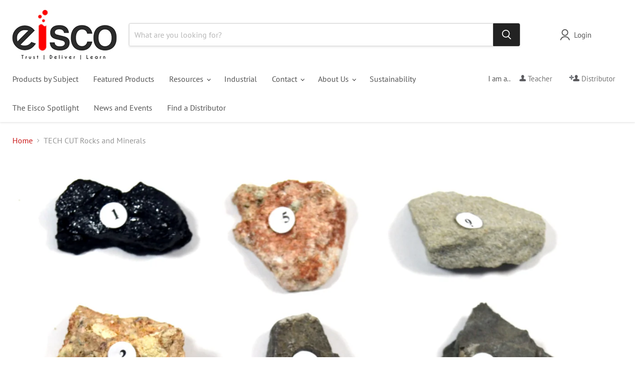

--- FILE ---
content_type: text/html; charset=utf-8
request_url: https://www.eiscolabs.com/collections/rocks-minerals
body_size: 47859
content:
<!doctype html>
<html class="no-js no-touch" lang="en">
  <head>
    <meta charset="utf-8">
    <meta http-equiv="x-ua-compatible" content="IE=edge">

    <link rel="preconnect" href="https://cdn.shopify.com">
    <link rel="preconnect" href="https://fonts.shopifycdn.com">
    <link rel="preconnect" href="https://v.shopify.com">
    <link rel="preconnect" href="https://cdn.shopifycloud.com">

<style>
/* hiding the price in the Cloud Search quick results bar */
.cs-price-block {
  visibility: hidden;
}
.search-flydown {
  display: none !important;
}</style>

    
    <title>TECH CUT Rocks and Minerals — Eisco Labs</title>

    
      <meta name="description" content="Eisco Tech Cut rock and mineral specimens are of the highest quality and perfectly suited for classroom or lab instruction. Our rocks and minerals are hand-selected for their educational characteristics and then cut into traditional 2-3 cm specimens, larger 7-8 cm hand specimens, and chips. Flexible packaging options i">
    

    
      <link rel="shortcut icon" href="//www.eiscolabs.com/cdn/shop/files/favicon_small_8d3f81fe-8c9e-457b-987c-becc9026bd91_32x32.png?v=1613719691" type="image/png">
    

    
      <link rel="canonical" href="http://www.eiscolabs.com/collections/rocks-minerals" />
    

    <meta name="viewport" content="width=device-width">

    
    





<meta property="og:site_name" content="Eisco Labs">
<meta property="og:url" content="http://www.eiscolabs.com/collections/rocks-minerals">
<meta property="og:title" content="TECH CUT Rocks and Minerals">
<meta property="og:type" content="website">
<meta property="og:description" content="Eisco Tech Cut rock and mineral specimens are of the highest quality and perfectly suited for classroom or lab instruction. Our rocks and minerals are hand-selected for their educational characteristics and then cut into traditional 2-3 cm specimens, larger 7-8 cm hand specimens, and chips. Flexible packaging options i">




    
    
    

    
    
    <meta
      property="og:image"
      content="https://www.eiscolabs.com/cdn/shop/collections/ESNG0006_2_1200x1306.jpg?v=1573145741"
    />
    <meta
      property="og:image:secure_url"
      content="https://www.eiscolabs.com/cdn/shop/collections/ESNG0006_2_1200x1306.jpg?v=1573145741"
    />
    <meta property="og:image:width" content="1200" />
    <meta property="og:image:height" content="1306" />
    
    
    <meta property="og:image:alt" content="TECH CUT Rocks and Minerals" />
  












<meta name="twitter:title" content="TECH CUT Rocks and Minerals">
<meta name="twitter:description" content="Eisco Tech Cut rock and mineral specimens are of the highest quality and perfectly suited for classroom or lab instruction. Our rocks and minerals are hand-selected for their educational characteristics and then cut into traditional 2-3 cm specimens, larger 7-8 cm hand specimens, and chips. Flexible packaging options i">


    
    
    
      
      
      <meta name="twitter:card" content="summary">
    
    
    <meta
      property="twitter:image"
      content="https://www.eiscolabs.com/cdn/shop/collections/ESNG0006_2_1200x1200_crop_center.jpg?v=1573145741"
    />
    <meta property="twitter:image:width" content="1200" />
    <meta property="twitter:image:height" content="1200" />
    
    
    <meta property="twitter:image:alt" content="TECH CUT Rocks and Minerals" />
  



    <link rel="preload" href="//www.eiscolabs.com/cdn/fonts/pt_sans/ptsans_n4.83e02f6420db1e9af259d3d7856d73a9dc4fb7ab.woff2" as="font" crossorigin="anonymous">
    <link rel="preload" as="style" href="//www.eiscolabs.com/cdn/shop/t/24/assets/theme.css?v=70389652589780956211759417713">

    <script>window.performance && window.performance.mark && window.performance.mark('shopify.content_for_header.start');</script><meta id="shopify-digital-wallet" name="shopify-digital-wallet" content="/10274949/digital_wallets/dialog">
<link rel="alternate" type="application/atom+xml" title="Feed" href="/collections/rocks-minerals.atom" />
<link rel="next" href="/collections/rocks-minerals?page=2">
<link rel="alternate" type="application/json+oembed" href="http://www.eiscolabs.com/collections/rocks-minerals.oembed">
<script async="async" src="/checkouts/internal/preloads.js?locale=en-US"></script>
<script id="shopify-features" type="application/json">{"accessToken":"737d1ac3adcca665ae5e034baa18dfe0","betas":["rich-media-storefront-analytics"],"domain":"www.eiscolabs.com","predictiveSearch":true,"shopId":10274949,"locale":"en"}</script>
<script>var Shopify = Shopify || {};
Shopify.shop = "eisco-labs.myshopify.com";
Shopify.locale = "en";
Shopify.currency = {"active":"USD","rate":"1.0"};
Shopify.country = "US";
Shopify.theme = {"name":"Updated copy of Empire","id":131009708093,"schema_name":"Empire","schema_version":"11.1.2","theme_store_id":838,"role":"main"};
Shopify.theme.handle = "null";
Shopify.theme.style = {"id":null,"handle":null};
Shopify.cdnHost = "www.eiscolabs.com/cdn";
Shopify.routes = Shopify.routes || {};
Shopify.routes.root = "/";</script>
<script type="module">!function(o){(o.Shopify=o.Shopify||{}).modules=!0}(window);</script>
<script>!function(o){function n(){var o=[];function n(){o.push(Array.prototype.slice.apply(arguments))}return n.q=o,n}var t=o.Shopify=o.Shopify||{};t.loadFeatures=n(),t.autoloadFeatures=n()}(window);</script>
<script id="shop-js-analytics" type="application/json">{"pageType":"collection"}</script>
<script defer="defer" async type="module" src="//www.eiscolabs.com/cdn/shopifycloud/shop-js/modules/v2/client.init-shop-cart-sync_BT-GjEfc.en.esm.js"></script>
<script defer="defer" async type="module" src="//www.eiscolabs.com/cdn/shopifycloud/shop-js/modules/v2/chunk.common_D58fp_Oc.esm.js"></script>
<script defer="defer" async type="module" src="//www.eiscolabs.com/cdn/shopifycloud/shop-js/modules/v2/chunk.modal_xMitdFEc.esm.js"></script>
<script type="module">
  await import("//www.eiscolabs.com/cdn/shopifycloud/shop-js/modules/v2/client.init-shop-cart-sync_BT-GjEfc.en.esm.js");
await import("//www.eiscolabs.com/cdn/shopifycloud/shop-js/modules/v2/chunk.common_D58fp_Oc.esm.js");
await import("//www.eiscolabs.com/cdn/shopifycloud/shop-js/modules/v2/chunk.modal_xMitdFEc.esm.js");

  window.Shopify.SignInWithShop?.initShopCartSync?.({"fedCMEnabled":true,"windoidEnabled":true});

</script>
<script>(function() {
  var isLoaded = false;
  function asyncLoad() {
    if (isLoaded) return;
    isLoaded = true;
    var urls = ["https:\/\/chimpstatic.com\/mcjs-connected\/js\/users\/03ad2bac4221e31944edecdfc\/1b6e7ffa51740a1ef412b4532.js?shop=eisco-labs.myshopify.com","https:\/\/gcc.metizapps.com\/assets\/js\/app.js?shop=eisco-labs.myshopify.com","https:\/\/cdn.shopify.com\/s\/files\/1\/1027\/4949\/t\/20\/assets\/globo.formbuilder.init.js?v=1615214229\u0026shop=eisco-labs.myshopify.com","https:\/\/cloudsearch-1f874.kxcdn.com\/shopify.js?shop=eisco-labs.myshopify.com"];
    for (var i = 0; i < urls.length; i++) {
      var s = document.createElement('script');
      s.type = 'text/javascript';
      s.async = true;
      s.src = urls[i];
      var x = document.getElementsByTagName('script')[0];
      x.parentNode.insertBefore(s, x);
    }
  };
  if(window.attachEvent) {
    window.attachEvent('onload', asyncLoad);
  } else {
    window.addEventListener('load', asyncLoad, false);
  }
})();</script>
<script id="__st">var __st={"a":10274949,"offset":-18000,"reqid":"bc6c827c-366d-4afb-b43d-4b4121fa1b85-1769473825","pageurl":"www.eiscolabs.com\/collections\/rocks-minerals","u":"8f95d6823a6f","p":"collection","rtyp":"collection","rid":154970325053};</script>
<script>window.ShopifyPaypalV4VisibilityTracking = true;</script>
<script id="captcha-bootstrap">!function(){'use strict';const t='contact',e='account',n='new_comment',o=[[t,t],['blogs',n],['comments',n],[t,'customer']],c=[[e,'customer_login'],[e,'guest_login'],[e,'recover_customer_password'],[e,'create_customer']],r=t=>t.map((([t,e])=>`form[action*='/${t}']:not([data-nocaptcha='true']) input[name='form_type'][value='${e}']`)).join(','),a=t=>()=>t?[...document.querySelectorAll(t)].map((t=>t.form)):[];function s(){const t=[...o],e=r(t);return a(e)}const i='password',u='form_key',d=['recaptcha-v3-token','g-recaptcha-response','h-captcha-response',i],f=()=>{try{return window.sessionStorage}catch{return}},m='__shopify_v',_=t=>t.elements[u];function p(t,e,n=!1){try{const o=window.sessionStorage,c=JSON.parse(o.getItem(e)),{data:r}=function(t){const{data:e,action:n}=t;return t[m]||n?{data:e,action:n}:{data:t,action:n}}(c);for(const[e,n]of Object.entries(r))t.elements[e]&&(t.elements[e].value=n);n&&o.removeItem(e)}catch(o){console.error('form repopulation failed',{error:o})}}const l='form_type',E='cptcha';function T(t){t.dataset[E]=!0}const w=window,h=w.document,L='Shopify',v='ce_forms',y='captcha';let A=!1;((t,e)=>{const n=(g='f06e6c50-85a8-45c8-87d0-21a2b65856fe',I='https://cdn.shopify.com/shopifycloud/storefront-forms-hcaptcha/ce_storefront_forms_captcha_hcaptcha.v1.5.2.iife.js',D={infoText:'Protected by hCaptcha',privacyText:'Privacy',termsText:'Terms'},(t,e,n)=>{const o=w[L][v],c=o.bindForm;if(c)return c(t,g,e,D).then(n);var r;o.q.push([[t,g,e,D],n]),r=I,A||(h.body.append(Object.assign(h.createElement('script'),{id:'captcha-provider',async:!0,src:r})),A=!0)});var g,I,D;w[L]=w[L]||{},w[L][v]=w[L][v]||{},w[L][v].q=[],w[L][y]=w[L][y]||{},w[L][y].protect=function(t,e){n(t,void 0,e),T(t)},Object.freeze(w[L][y]),function(t,e,n,w,h,L){const[v,y,A,g]=function(t,e,n){const i=e?o:[],u=t?c:[],d=[...i,...u],f=r(d),m=r(i),_=r(d.filter((([t,e])=>n.includes(e))));return[a(f),a(m),a(_),s()]}(w,h,L),I=t=>{const e=t.target;return e instanceof HTMLFormElement?e:e&&e.form},D=t=>v().includes(t);t.addEventListener('submit',(t=>{const e=I(t);if(!e)return;const n=D(e)&&!e.dataset.hcaptchaBound&&!e.dataset.recaptchaBound,o=_(e),c=g().includes(e)&&(!o||!o.value);(n||c)&&t.preventDefault(),c&&!n&&(function(t){try{if(!f())return;!function(t){const e=f();if(!e)return;const n=_(t);if(!n)return;const o=n.value;o&&e.removeItem(o)}(t);const e=Array.from(Array(32),(()=>Math.random().toString(36)[2])).join('');!function(t,e){_(t)||t.append(Object.assign(document.createElement('input'),{type:'hidden',name:u})),t.elements[u].value=e}(t,e),function(t,e){const n=f();if(!n)return;const o=[...t.querySelectorAll(`input[type='${i}']`)].map((({name:t})=>t)),c=[...d,...o],r={};for(const[a,s]of new FormData(t).entries())c.includes(a)||(r[a]=s);n.setItem(e,JSON.stringify({[m]:1,action:t.action,data:r}))}(t,e)}catch(e){console.error('failed to persist form',e)}}(e),e.submit())}));const S=(t,e)=>{t&&!t.dataset[E]&&(n(t,e.some((e=>e===t))),T(t))};for(const o of['focusin','change'])t.addEventListener(o,(t=>{const e=I(t);D(e)&&S(e,y())}));const B=e.get('form_key'),M=e.get(l),P=B&&M;t.addEventListener('DOMContentLoaded',(()=>{const t=y();if(P)for(const e of t)e.elements[l].value===M&&p(e,B);[...new Set([...A(),...v().filter((t=>'true'===t.dataset.shopifyCaptcha))])].forEach((e=>S(e,t)))}))}(h,new URLSearchParams(w.location.search),n,t,e,['guest_login'])})(!0,!0)}();</script>
<script integrity="sha256-4kQ18oKyAcykRKYeNunJcIwy7WH5gtpwJnB7kiuLZ1E=" data-source-attribution="shopify.loadfeatures" defer="defer" src="//www.eiscolabs.com/cdn/shopifycloud/storefront/assets/storefront/load_feature-a0a9edcb.js" crossorigin="anonymous"></script>
<script data-source-attribution="shopify.dynamic_checkout.dynamic.init">var Shopify=Shopify||{};Shopify.PaymentButton=Shopify.PaymentButton||{isStorefrontPortableWallets:!0,init:function(){window.Shopify.PaymentButton.init=function(){};var t=document.createElement("script");t.src="https://www.eiscolabs.com/cdn/shopifycloud/portable-wallets/latest/portable-wallets.en.js",t.type="module",document.head.appendChild(t)}};
</script>
<script data-source-attribution="shopify.dynamic_checkout.buyer_consent">
  function portableWalletsHideBuyerConsent(e){var t=document.getElementById("shopify-buyer-consent"),n=document.getElementById("shopify-subscription-policy-button");t&&n&&(t.classList.add("hidden"),t.setAttribute("aria-hidden","true"),n.removeEventListener("click",e))}function portableWalletsShowBuyerConsent(e){var t=document.getElementById("shopify-buyer-consent"),n=document.getElementById("shopify-subscription-policy-button");t&&n&&(t.classList.remove("hidden"),t.removeAttribute("aria-hidden"),n.addEventListener("click",e))}window.Shopify?.PaymentButton&&(window.Shopify.PaymentButton.hideBuyerConsent=portableWalletsHideBuyerConsent,window.Shopify.PaymentButton.showBuyerConsent=portableWalletsShowBuyerConsent);
</script>
<script data-source-attribution="shopify.dynamic_checkout.cart.bootstrap">document.addEventListener("DOMContentLoaded",(function(){function t(){return document.querySelector("shopify-accelerated-checkout-cart, shopify-accelerated-checkout")}if(t())Shopify.PaymentButton.init();else{new MutationObserver((function(e,n){t()&&(Shopify.PaymentButton.init(),n.disconnect())})).observe(document.body,{childList:!0,subtree:!0})}}));
</script>

<script>window.performance && window.performance.mark && window.performance.mark('shopify.content_for_header.end');</script>

    <link href="//www.eiscolabs.com/cdn/shop/t/24/assets/theme.css?v=70389652589780956211759417713" rel="stylesheet" type="text/css" media="all" />

    
      <link href="//www.eiscolabs.com/cdn/shop/t/24/assets/ripple.css?v=100240391239311985871733407038" rel="stylesheet" type="text/css" media="all" />
    

    
    <script>
      window.Theme = window.Theme || {};
      window.Theme.version = '11.1.2';
      window.Theme.name = 'Empire';
      window.Theme.routes = {
        "root_url": "/",
        "account_url": "/account",
        "account_login_url": "/account/login",
        "account_logout_url": "/account/logout",
        "account_register_url": "/account/register",
        "account_addresses_url": "/account/addresses",
        "collections_url": "/collections",
        "all_products_collection_url": "/collections/all",
        "search_url": "/search",
        "predictive_search_url": "/search/suggest",
        "cart_url": "/cart",
        "cart_add_url": "/cart/add",
        "cart_change_url": "/cart/change",
        "cart_clear_url": "/cart/clear",
        "product_recommendations_url": "/recommendations/products",
      };
    </script>
    

  <!-- BEGIN app block: shopify://apps/powerful-form-builder/blocks/app-embed/e4bcb1eb-35b2-42e6-bc37-bfe0e1542c9d --><script type="text/javascript" hs-ignore data-cookieconsent="ignore">
  var Globo = Globo || {};
  var globoFormbuilderRecaptchaInit = function(){};
  var globoFormbuilderHcaptchaInit = function(){};
  window.Globo.FormBuilder = window.Globo.FormBuilder || {};
  window.Globo.FormBuilder.shop = {"configuration":{"money_format":"$ {{amount}}"},"pricing":{"features":{"bulkOrderForm":true,"cartForm":true,"fileUpload":30,"removeCopyright":true,"restrictedEmailDomains":true}},"settings":{"copyright":"Powered by <a href=\"https://globosoftware.net\" target=\"_blank\">Globo</a> <a href=\"https://apps.shopify.com/form-builder-contact-form\" target=\"_blank\">Contact Form</a>","hideWaterMark":false,"reCaptcha":{"recaptchaType":"v2","siteKey":false,"languageCode":"en"},"scrollTop":false,"customCssCode":"","customCssEnabled":false,"additionalColumns":[]},"encryption_form_id":0,"url":"https://form.globosoftware.net/","CDN_URL":"https://dxo9oalx9qc1s.cloudfront.net"};

  if(window.Globo.FormBuilder.shop.settings.customCssEnabled && window.Globo.FormBuilder.shop.settings.customCssCode){
    const customStyle = document.createElement('style');
    customStyle.type = 'text/css';
    customStyle.innerHTML = window.Globo.FormBuilder.shop.settings.customCssCode;
    document.head.appendChild(customStyle);
  }

  window.Globo.FormBuilder.forms = [];
    
      
      
      
      window.Globo.FormBuilder.forms[22216] = {"22216":{"elements":[{"id":"group-1","type":"group","label":"Page 1","description":"","elements":[{"id":"text","type":"text","label":"First Name","placeholder":"First Name","description":"","limitCharacters":false,"characters":100,"hideLabel":false,"keepPositionLabel":false,"required":true,"ifHideLabel":false,"inputIcon":"","columnWidth":50},{"id":"text-1","type":"text","label":"Last Name","placeholder":"Last Name","description":"","limitCharacters":false,"characters":100,"hideLabel":false,"keepPositionLabel":false,"columnWidth":50,"required":true,"conditionalField":false},{"id":"email","type":"email","label":"Email","placeholder":"Email","description":"","limitCharacters":false,"characters":100,"hideLabel":false,"keepPositionLabel":false,"required":true,"ifHideLabel":false,"inputIcon":"","columnWidth":50,"conditionalField":false},{"id":"phone","type":"phone","label":"Phone","placeholder":"Phone #","description":"","validatePhone":false,"onlyShowFlag":false,"defaultCountryCode":"us","limitCharacters":false,"characters":100,"hideLabel":false,"keepPositionLabel":false,"required":true,"ifHideLabel":false,"inputIcon":"","columnWidth":50,"conditionalField":false},{"id":"text-2","type":"text","label":"Company","placeholder":{"en":"Company"},"description":"","limitCharacters":false,"characters":100,"hideLabel":false,"keepPositionLabel":false,"required":true,"ifHideLabel":false,"inputIcon":"","columnWidth":50,"conditionalField":false},{"id":"select-1","type":"select","label":"Type","placeholder":"Select the most relevant to you","options":[{"label":{"en":"Education"},"value":"Education"},{"label":{"en":"Industrial"},"value":"Industrial"},{"label":"Research","value":"Research"},{"label":{"en":"Medicine"},"value":"Medicine"},{"label":{"en":"Food\/Bev\/Ag"},"value":"Food\/Bev\/Ag"}],"defaultOption":"","description":"","hideLabel":false,"keepPositionLabel":false,"columnWidth":50,"required":true,"conditionalField":false},{"id":"textarea","type":"textarea","label":"Description","placeholder":"What are you looking to order? Please include SKUs if you have specific items in mind","description":"","limitCharacters":false,"characters":100,"hideLabel":false,"keepPositionLabel":false,"required":true,"ifHideLabel":false,"columnWidth":100,"conditionalField":false},{"id":"text-5","type":"text","label":"Current Sources","placeholder":{"en":"Are there any manufacturers you normally order from?"},"description":"","limitCharacters":false,"characters":100,"hideLabel":false,"keepPositionLabel":false,"columnWidth":100,"conditionalField":false,"required":true},{"id":"text-4","type":"text","label":"State \/ Province","placeholder":"","description":"","limitCharacters":false,"characters":100,"hideLabel":false,"keepPositionLabel":false,"required":true,"ifHideLabel":false,"inputIcon":"","columnWidth":33.33,"conditionalField":false},{"id":"text-3","type":"text","label":"Country","placeholder":"Country","description":"","limitCharacters":false,"characters":100,"hideLabel":false,"keepPositionLabel":false,"required":true,"ifHideLabel":false,"inputIcon":"","columnWidth":33.33,"conditionalField":false},{"id":"select-2","type":"select","label":"Region","placeholder":"Please select","options":[{"label":"USA \u0026 Canada","value":"USA \u0026 Canada"},{"label":"Asia, Middle East, Africa, or Oceania","value":"Asia, Middle East, Africa, or Oceania"},{"label":"Europe","value":"Europe"},{"label":"Latin America","value":"Latin America"},{"label":"","value":""}],"defaultOption":"","description":"","hideLabel":false,"keepPositionLabel":false,"columnWidth":33.33,"conditionalField":false,"required":true},{"id":"hidden","type":"hidden","label":"SKU","dataType":"dynamic","fixedValue":"","defaultValue":"SKU:NA","dynamicValue":[{"when":"","is":"","value":"","target":"hidden"}],"conditionalField":false},{"id":"radio","type":"radio","label":"Preferred Contact Method","options":"Email Me\nCall Me","defaultOption":"","description":"","hideLabel":false,"keepPositionLabel":false,"required":true,"ifHideLabel":false,"inlineOption":100,"columnWidth":100,"conditionalField":false}]}],"errorMessage":{"required":"Please fill in field","invalid":"Invalid","invalidName":"Invalid name","invalidEmail":"Invalid email","invalidURL":"Invalid URL","invalidPhone":"Invalid phone","invalidNumber":"Invalid number","invalidPassword":"Invalid password","confirmPasswordNotMatch":"Confirmed password doesn't match","customerAlreadyExists":"Customer already exists","fileSizeLimit":"File size limit exceeded","fileNotAllowed":"File extension not allowed","requiredCaptcha":"Please, enter the captcha","requiredProducts":"Please select product","limitQuantity":"The number of products left in stock has been exceeded","shopifyInvalidPhone":"phone - Enter a valid phone number to use this delivery method","shopifyPhoneHasAlready":"phone - Phone has already been taken","shopifyInvalidProvice":"addresses.province - is not valid","otherError":"Something went wrong, please try again"},"appearance":{"layout":"boxed","width":600,"style":"classic","mainColor":"rgba(202,22,22,1)","headingColor":"#000","labelColor":"#000","descriptionColor":"#6c757d","optionColor":"#000","paragraphColor":"#000","paragraphBackground":"#fff","background":"none","backgroundColor":"#FFF","backgroundImage":"","backgroundImageAlignment":"middle","floatingIcon":"\u003csvg aria-hidden=\"true\" focusable=\"false\" data-prefix=\"far\" data-icon=\"envelope\" class=\"svg-inline--fa fa-envelope fa-w-16\" role=\"img\" xmlns=\"http:\/\/www.w3.org\/2000\/svg\" viewBox=\"0 0 512 512\"\u003e\u003cpath fill=\"currentColor\" d=\"M464 64H48C21.49 64 0 85.49 0 112v288c0 26.51 21.49 48 48 48h416c26.51 0 48-21.49 48-48V112c0-26.51-21.49-48-48-48zm0 48v40.805c-22.422 18.259-58.168 46.651-134.587 106.49-16.841 13.247-50.201 45.072-73.413 44.701-23.208.375-56.579-31.459-73.413-44.701C106.18 199.465 70.425 171.067 48 152.805V112h416zM48 400V214.398c22.914 18.251 55.409 43.862 104.938 82.646 21.857 17.205 60.134 55.186 103.062 54.955 42.717.231 80.509-37.199 103.053-54.947 49.528-38.783 82.032-64.401 104.947-82.653V400H48z\"\u003e\u003c\/path\u003e\u003c\/svg\u003e","floatingText":"","displayOnAllPage":false,"position":"bottom right","formType":"normalForm","newTemplate":false,"colorScheme":{"solidButton":{"red":202,"green":22,"blue":22,"alpha":1},"solidButtonLabel":{"red":255,"green":255,"blue":255},"text":{"red":0,"green":0,"blue":0},"outlineButton":{"red":202,"green":22,"blue":22,"alpha":1},"background":null}},"afterSubmit":{"action":"clearForm","message":"\u003cp\u003eThank you for reaching out - we'll get back to you soon!\u003c\/p\u003e","redirectUrl":"","enableGa":false,"gaEventName":"globo_form_submit","gaEventCategory":"Form Builder by Globo","gaEventAction":"Submit","gaEventLabel":"Contact us form","enableFpx":false,"fpxTrackerName":""},"accountPage":{"showAccountDetail":false,"registrationPage":false,"editAccountPage":false,"header":"Header","active":false,"title":"Account details","headerDescription":"Fill out the form to change account information","afterUpdate":"Message after update","message":"\u003ch5\u003eAccount edited successfully!\u003c\/h5\u003e","footer":"Footer","updateText":"Update","footerDescription":""},"footer":{"description":"","previousText":"Previous","nextText":"Next","submitText":"Send Request","resetButton":false,"resetButtonText":"Reset","submitFullWidth":true,"submitAlignment":"left"},"header":{"active":true,"title":{"en":""},"description":{"en":"\u003cp\u003eThank you for your interest in Eisco and our products.\u003c\/p\u003e\u003cp\u003eIf you could tell us a little bit about your company, we would be happy to connect and discuss the best ways we can work together.\u003c\/p\u003e\u003cp\u003e\u003cbr\u003e\u003c\/p\u003e\u003cp\u003eDuring business hours (7AM to 4PM EST Mon-Fri), you'll normally get a reply within one hour. At other times, it may take up to one business day.\u003c\/p\u003e\u003cp\u003eYou can also call us during business hours for quicker assistance:\u003c\/p\u003e\u003cp\u003eNorth America - 1.585.563.7963\u003c\/p\u003e\u003cp\u003eAsia, Europe Middle East, Africa - 91.171.266.3595\u003c\/p\u003e"},"headerAlignment":"left"},"isStepByStepForm":true,"publish":{"requiredLogin":false,"requiredLoginMessage":"Please \u003ca href=\"\/account\/login\" title=\"login\"\u003elogin\u003c\/a\u003e to continue","publishType":"embedCode","embedCode":"\u003cdiv class=\"globo-formbuilder\" data-id=\"22216\"\u003e\u003c\/div\u003e","shortCode":"{formbuilder:22216}","popup":"\u003cbutton class=\"globo-formbuilder-open\" data-id=\"22216\"\u003eOpen form\u003c\/button\u003e","lightbox":"\u003cdiv class=\"globo-form-publish-modal lightbox hidden\" data-id=\"22216\"\u003e\u003cdiv class=\"globo-form-modal-content\"\u003e\u003cdiv class=\"globo-formbuilder\" data-id=\"22216\"\u003e\u003c\/div\u003e\u003c\/div\u003e\u003c\/div\u003e","enableAddShortCode":false,"selectPage":"","selectPositionOnPage":"top","selectTime":"forever","setCookie":"1","setCookieHours":"1","setCookieWeeks":"1"},"reCaptcha":{"enable":false,"note":"Please make sure that you have set Google reCaptcha v2 Site key and Secret key in \u003ca href=\"\/admin\/settings\"\u003eSettings\u003c\/a\u003e"},"html":"\n\u003cdiv class=\"globo-form boxed-form globo-form-id-22216 \" data-locale=\"en\" \u003e\n\n\u003cstyle\u003e\n\n\n    :root .globo-form-app[data-id=\"22216\"]{\n        \n        --gfb-color-solidButton: 202,22,22;\n        --gfb-color-solidButtonColor: rgb(var(--gfb-color-solidButton));\n        --gfb-color-solidButtonLabel: 255,255,255;\n        --gfb-color-solidButtonLabelColor: rgb(var(--gfb-color-solidButtonLabel));\n        --gfb-color-text: 0,0,0;\n        --gfb-color-textColor: rgb(var(--gfb-color-text));\n        --gfb-color-outlineButton: 202,22,22;\n        --gfb-color-outlineButtonColor: rgb(var(--gfb-color-outlineButton));\n        --gfb-color-background: ,,;\n        --gfb-color-backgroundColor: rgb(var(--gfb-color-background));\n        \n        --gfb-main-color: rgba(202,22,22,1);\n        --gfb-primary-color: var(--gfb-color-solidButtonColor, var(--gfb-main-color));\n        --gfb-primary-text-color: var(--gfb-color-solidButtonLabelColor, #FFF);\n        --gfb-form-width: 600px;\n        --gfb-font-family: inherit;\n        --gfb-font-style: inherit;\n        --gfb--image: 40%;\n        --gfb-image-ratio-draft: var(--gfb--image);\n        --gfb-image-ratio: var(--gfb-image-ratio-draft);\n        \n        --gfb-bg-temp-color: #FFF;\n        --gfb-bg-position: middle;\n        \n        --gfb-bg-color: var(--gfb-color-backgroundColor, var(--gfb-bg-temp-color));\n        \n    }\n    \n.globo-form-id-22216 .globo-form-app{\n    max-width: 600px;\n    width: -webkit-fill-available;\n    \n    background-color: unset;\n    \n    \n}\n\n.globo-form-id-22216 .globo-form-app .globo-heading{\n    color: var(--gfb-color-textColor, #000)\n}\n\n\n.globo-form-id-22216 .globo-form-app .header {\n    text-align:left;\n}\n\n\n.globo-form-id-22216 .globo-form-app .globo-description,\n.globo-form-id-22216 .globo-form-app .header .globo-description{\n    --gfb-color-description: rgba(var(--gfb-color-text), 0.8);\n    color: var(--gfb-color-description, #6c757d);\n}\n.globo-form-id-22216 .globo-form-app .globo-label,\n.globo-form-id-22216 .globo-form-app .globo-form-control label.globo-label,\n.globo-form-id-22216 .globo-form-app .globo-form-control label.globo-label span.label-content{\n    color: var(--gfb-color-textColor, #000);\n    text-align: left;\n}\n.globo-form-id-22216 .globo-form-app .globo-label.globo-position-label{\n    height: 20px !important;\n}\n.globo-form-id-22216 .globo-form-app .globo-form-control .help-text.globo-description,\n.globo-form-id-22216 .globo-form-app .globo-form-control span.globo-description{\n    --gfb-color-description: rgba(var(--gfb-color-text), 0.8);\n    color: var(--gfb-color-description, #6c757d);\n}\n.globo-form-id-22216 .globo-form-app .globo-form-control .checkbox-wrapper .globo-option,\n.globo-form-id-22216 .globo-form-app .globo-form-control .radio-wrapper .globo-option\n{\n    color: var(--gfb-color-textColor, #000);\n}\n.globo-form-id-22216 .globo-form-app .footer,\n.globo-form-id-22216 .globo-form-app .gfb__footer{\n    text-align:left;\n}\n.globo-form-id-22216 .globo-form-app .footer button,\n.globo-form-id-22216 .globo-form-app .gfb__footer button{\n    border:1px solid var(--gfb-primary-color);\n    \n        width:100%;\n    \n}\n.globo-form-id-22216 .globo-form-app .footer button.submit,\n.globo-form-id-22216 .globo-form-app .gfb__footer button.submit\n.globo-form-id-22216 .globo-form-app .footer button.checkout,\n.globo-form-id-22216 .globo-form-app .gfb__footer button.checkout,\n.globo-form-id-22216 .globo-form-app .footer button.action.loading .spinner,\n.globo-form-id-22216 .globo-form-app .gfb__footer button.action.loading .spinner{\n    background-color: var(--gfb-primary-color);\n    color : #ffffff;\n}\n.globo-form-id-22216 .globo-form-app .globo-form-control .star-rating\u003efieldset:not(:checked)\u003elabel:before {\n    content: url('data:image\/svg+xml; utf8, \u003csvg aria-hidden=\"true\" focusable=\"false\" data-prefix=\"far\" data-icon=\"star\" class=\"svg-inline--fa fa-star fa-w-18\" role=\"img\" xmlns=\"http:\/\/www.w3.org\/2000\/svg\" viewBox=\"0 0 576 512\"\u003e\u003cpath fill=\"rgba(202,22,22,1)\" d=\"M528.1 171.5L382 150.2 316.7 17.8c-11.7-23.6-45.6-23.9-57.4 0L194 150.2 47.9 171.5c-26.2 3.8-36.7 36.1-17.7 54.6l105.7 103-25 145.5c-4.5 26.3 23.2 46 46.4 33.7L288 439.6l130.7 68.7c23.2 12.2 50.9-7.4 46.4-33.7l-25-145.5 105.7-103c19-18.5 8.5-50.8-17.7-54.6zM388.6 312.3l23.7 138.4L288 385.4l-124.3 65.3 23.7-138.4-100.6-98 139-20.2 62.2-126 62.2 126 139 20.2-100.6 98z\"\u003e\u003c\/path\u003e\u003c\/svg\u003e');\n}\n.globo-form-id-22216 .globo-form-app .globo-form-control .star-rating\u003efieldset\u003einput:checked ~ label:before {\n    content: url('data:image\/svg+xml; utf8, \u003csvg aria-hidden=\"true\" focusable=\"false\" data-prefix=\"fas\" data-icon=\"star\" class=\"svg-inline--fa fa-star fa-w-18\" role=\"img\" xmlns=\"http:\/\/www.w3.org\/2000\/svg\" viewBox=\"0 0 576 512\"\u003e\u003cpath fill=\"rgba(202,22,22,1)\" d=\"M259.3 17.8L194 150.2 47.9 171.5c-26.2 3.8-36.7 36.1-17.7 54.6l105.7 103-25 145.5c-4.5 26.3 23.2 46 46.4 33.7L288 439.6l130.7 68.7c23.2 12.2 50.9-7.4 46.4-33.7l-25-145.5 105.7-103c19-18.5 8.5-50.8-17.7-54.6L382 150.2 316.7 17.8c-11.7-23.6-45.6-23.9-57.4 0z\"\u003e\u003c\/path\u003e\u003c\/svg\u003e');\n}\n.globo-form-id-22216 .globo-form-app .globo-form-control .star-rating\u003efieldset:not(:checked)\u003elabel:hover:before,\n.globo-form-id-22216 .globo-form-app .globo-form-control .star-rating\u003efieldset:not(:checked)\u003elabel:hover ~ label:before{\n    content : url('data:image\/svg+xml; utf8, \u003csvg aria-hidden=\"true\" focusable=\"false\" data-prefix=\"fas\" data-icon=\"star\" class=\"svg-inline--fa fa-star fa-w-18\" role=\"img\" xmlns=\"http:\/\/www.w3.org\/2000\/svg\" viewBox=\"0 0 576 512\"\u003e\u003cpath fill=\"rgba(202,22,22,1)\" d=\"M259.3 17.8L194 150.2 47.9 171.5c-26.2 3.8-36.7 36.1-17.7 54.6l105.7 103-25 145.5c-4.5 26.3 23.2 46 46.4 33.7L288 439.6l130.7 68.7c23.2 12.2 50.9-7.4 46.4-33.7l-25-145.5 105.7-103c19-18.5 8.5-50.8-17.7-54.6L382 150.2 316.7 17.8c-11.7-23.6-45.6-23.9-57.4 0z\"\u003e\u003c\/path\u003e\u003c\/svg\u003e')\n}\n.globo-form-id-22216 .globo-form-app .globo-form-control .checkbox-wrapper .checkbox-input:checked ~ .checkbox-label:before {\n    border-color: var(--gfb-primary-color);\n    box-shadow: 0 4px 6px rgba(50,50,93,0.11), 0 1px 3px rgba(0,0,0,0.08);\n    background-color: var(--gfb-primary-color);\n}\n.globo-form-id-22216 .globo-form-app .step.-completed .step__number,\n.globo-form-id-22216 .globo-form-app .line.-progress,\n.globo-form-id-22216 .globo-form-app .line.-start{\n    background-color: var(--gfb-primary-color);\n}\n.globo-form-id-22216 .globo-form-app .checkmark__check,\n.globo-form-id-22216 .globo-form-app .checkmark__circle{\n    stroke: var(--gfb-primary-color);\n}\n.globo-form-id-22216 .floating-button{\n    background-color: var(--gfb-primary-color);\n}\n.globo-form-id-22216 .globo-form-app .globo-form-control .checkbox-wrapper .checkbox-input ~ .checkbox-label:before,\n.globo-form-app .globo-form-control .radio-wrapper .radio-input ~ .radio-label:after{\n    border-color : var(--gfb-primary-color);\n}\n.globo-form-id-22216 .flatpickr-day.selected, \n.globo-form-id-22216 .flatpickr-day.startRange, \n.globo-form-id-22216 .flatpickr-day.endRange, \n.globo-form-id-22216 .flatpickr-day.selected.inRange, \n.globo-form-id-22216 .flatpickr-day.startRange.inRange, \n.globo-form-id-22216 .flatpickr-day.endRange.inRange, \n.globo-form-id-22216 .flatpickr-day.selected:focus, \n.globo-form-id-22216 .flatpickr-day.startRange:focus, \n.globo-form-id-22216 .flatpickr-day.endRange:focus, \n.globo-form-id-22216 .flatpickr-day.selected:hover, \n.globo-form-id-22216 .flatpickr-day.startRange:hover, \n.globo-form-id-22216 .flatpickr-day.endRange:hover, \n.globo-form-id-22216 .flatpickr-day.selected.prevMonthDay, \n.globo-form-id-22216 .flatpickr-day.startRange.prevMonthDay, \n.globo-form-id-22216 .flatpickr-day.endRange.prevMonthDay, \n.globo-form-id-22216 .flatpickr-day.selected.nextMonthDay, \n.globo-form-id-22216 .flatpickr-day.startRange.nextMonthDay, \n.globo-form-id-22216 .flatpickr-day.endRange.nextMonthDay {\n    background: var(--gfb-primary-color);\n    border-color: var(--gfb-primary-color);\n}\n.globo-form-id-22216 .globo-paragraph {\n    background: #fff;\n    color: var(--gfb-color-textColor, #000);\n    width: 100%!important;\n}\n\n[dir=\"rtl\"] .globo-form-app .header .title,\n[dir=\"rtl\"] .globo-form-app .header .description,\n[dir=\"rtl\"] .globo-form-id-22216 .globo-form-app .globo-heading,\n[dir=\"rtl\"] .globo-form-id-22216 .globo-form-app .globo-label,\n[dir=\"rtl\"] .globo-form-id-22216 .globo-form-app .globo-form-control label.globo-label,\n[dir=\"rtl\"] .globo-form-id-22216 .globo-form-app .globo-form-control label.globo-label span.label-content{\n    text-align: right;\n}\n\n[dir=\"rtl\"] .globo-form-app .line {\n    left: unset;\n    right: 50%;\n}\n\n[dir=\"rtl\"] .globo-form-id-22216 .globo-form-app .line.-start {\n    left: unset;    \n    right: 0%;\n}\n\n\u003c\/style\u003e\n\n\n\n\n\u003cdiv class=\"globo-form-app boxed-layout gfb-style-classic  gfb-font-size-medium\" data-id=22216\u003e\n    \n    \u003cdiv class=\"header dismiss hidden\" onclick=\"Globo.FormBuilder.closeModalForm(this)\"\u003e\n        \u003csvg width=20 height=20 viewBox=\"0 0 20 20\" class=\"\" focusable=\"false\" aria-hidden=\"true\"\u003e\u003cpath d=\"M11.414 10l4.293-4.293a.999.999 0 1 0-1.414-1.414L10 8.586 5.707 4.293a.999.999 0 1 0-1.414 1.414L8.586 10l-4.293 4.293a.999.999 0 1 0 1.414 1.414L10 11.414l4.293 4.293a.997.997 0 0 0 1.414 0 .999.999 0 0 0 0-1.414L11.414 10z\" fill-rule=\"evenodd\"\u003e\u003c\/path\u003e\u003c\/svg\u003e\n    \u003c\/div\u003e\n    \u003cform class=\"g-container\" novalidate action=\"https:\/\/form.globo.io\/api\/front\/form\/22216\/send\" method=\"POST\" enctype=\"multipart\/form-data\" data-id=22216\u003e\n        \n            \n            \u003cdiv class=\"header\"\u003e\n                \u003ch3 class=\"title globo-heading\"\u003e\u003c\/h3\u003e\n                \n                \u003cdiv class=\"description globo-description\"\u003e\u003cp\u003eThank you for your interest in Eisco and our products.\u003c\/p\u003e\u003cp\u003eIf you could tell us a little bit about your company, we would be happy to connect and discuss the best ways we can work together.\u003c\/p\u003e\u003cp\u003e\u003cbr\u003e\u003c\/p\u003e\u003cp\u003eDuring business hours (7AM to 4PM EST Mon-Fri), you'll normally get a reply within one hour. At other times, it may take up to one business day.\u003c\/p\u003e\u003cp\u003eYou can also call us during business hours for quicker assistance:\u003c\/p\u003e\u003cp\u003eNorth America - 1.585.563.7963\u003c\/p\u003e\u003cp\u003eAsia, Europe Middle East, Africa - 91.171.266.3595\u003c\/p\u003e\u003c\/div\u003e\n                \n            \u003c\/div\u003e\n            \n        \n        \n            \u003cdiv class=\"globo-formbuilder-wizard\" data-id=22216\u003e\n                \u003cdiv class=\"wizard__content\"\u003e\n                    \u003cheader class=\"wizard__header\"\u003e\n                        \u003cdiv class=\"wizard__steps\"\u003e\n                        \u003cnav class=\"steps hidden\"\u003e\n                            \n                            \n                                \n                            \n                            \n                                \n                                \n                                \n                                \n                                \u003cdiv class=\"step last \" data-element-id=\"group-1\"  data-step=\"0\" \u003e\n                                    \u003cdiv class=\"step__content\"\u003e\n                                        \u003cp class=\"step__number\"\u003e\u003c\/p\u003e\n                                        \u003csvg class=\"checkmark\" xmlns=\"http:\/\/www.w3.org\/2000\/svg\" width=52 height=52 viewBox=\"0 0 52 52\"\u003e\n                                            \u003ccircle class=\"checkmark__circle\" cx=\"26\" cy=\"26\" r=\"25\" fill=\"none\"\/\u003e\n                                            \u003cpath class=\"checkmark__check\" fill=\"none\" d=\"M14.1 27.2l7.1 7.2 16.7-16.8\"\/\u003e\n                                        \u003c\/svg\u003e\n                                        \u003cdiv class=\"lines\"\u003e\n                                            \n                                                \u003cdiv class=\"line -start\"\u003e\u003c\/div\u003e\n                                            \n                                            \u003cdiv class=\"line -background\"\u003e\n                                            \u003c\/div\u003e\n                                            \u003cdiv class=\"line -progress\"\u003e\n                                            \u003c\/div\u003e\n                                        \u003c\/div\u003e  \n                                    \u003c\/div\u003e\n                                \u003c\/div\u003e\n                            \n                        \u003c\/nav\u003e\n                        \u003c\/div\u003e\n                    \u003c\/header\u003e\n                    \u003cdiv class=\"panels\"\u003e\n                        \n                        \n                        \n                        \n                        \u003cdiv class=\"panel \" data-element-id=\"group-1\" data-id=22216  data-step=\"0\" style=\"padding-top:0\"\u003e\n                            \n                                \n                                    \n\n\n\n\n\n\n\n\n\n\n\n\n\n\n\n    \n\n\n\n\n\n\n\n\n\n\u003cdiv class=\"globo-form-control layout-2-column \"  data-type='text'\u003e\n    \n    \n        \n\u003clabel tabindex=\"0\" for=\"22216-text\" class=\"classic-label globo-label gfb__label-v2 \" data-label=\"First Name\"\u003e\n    \u003cspan class=\"label-content\" data-label=\"First Name\"\u003eFirst Name\u003c\/span\u003e\n    \n        \u003cspan class=\"text-danger text-smaller\"\u003e *\u003c\/span\u003e\n    \n\u003c\/label\u003e\n\n    \n\n    \u003cdiv class=\"globo-form-input\"\u003e\n        \n        \n        \u003cinput type=\"text\"  data-type=\"text\" class=\"classic-input\" id=\"22216-text\" name=\"text\" placeholder=\"First Name\" presence  \u003e\n    \u003c\/div\u003e\n    \n    \u003csmall class=\"messages\"\u003e\u003c\/small\u003e\n\u003c\/div\u003e\n\n\n\n                                \n                                    \n\n\n\n\n\n\n\n\n\n\n\n\n\n\n\n    \n\n\n\n\n\n\n\n\n\n\u003cdiv class=\"globo-form-control layout-2-column \"  data-type='text'\u003e\n    \n    \n        \n\u003clabel tabindex=\"0\" for=\"22216-text-1\" class=\"classic-label globo-label gfb__label-v2 \" data-label=\"Last Name\"\u003e\n    \u003cspan class=\"label-content\" data-label=\"Last Name\"\u003eLast Name\u003c\/span\u003e\n    \n        \u003cspan class=\"text-danger text-smaller\"\u003e *\u003c\/span\u003e\n    \n\u003c\/label\u003e\n\n    \n\n    \u003cdiv class=\"globo-form-input\"\u003e\n        \n        \n        \u003cinput type=\"text\"  data-type=\"text\" class=\"classic-input\" id=\"22216-text-1\" name=\"text-1\" placeholder=\"Last Name\" presence  \u003e\n    \u003c\/div\u003e\n    \n    \u003csmall class=\"messages\"\u003e\u003c\/small\u003e\n\u003c\/div\u003e\n\n\n\n                                \n                                    \n\n\n\n\n\n\n\n\n\n\n\n\n\n\n\n    \n\n\n\n\n\n\n\n\n\n\u003cdiv class=\"globo-form-control layout-2-column \"  data-type='email'\u003e\n    \n    \n        \n\u003clabel tabindex=\"0\" for=\"22216-email\" class=\"classic-label globo-label gfb__label-v2 \" data-label=\"Email\"\u003e\n    \u003cspan class=\"label-content\" data-label=\"Email\"\u003eEmail\u003c\/span\u003e\n    \n        \u003cspan class=\"text-danger text-smaller\"\u003e *\u003c\/span\u003e\n    \n\u003c\/label\u003e\n\n    \n\n    \u003cdiv class=\"globo-form-input\"\u003e\n        \n        \n        \u003cinput type=\"text\"  data-type=\"email\" class=\"classic-input\" id=\"22216-email\" name=\"email\" placeholder=\"Email\" presence  \u003e\n    \u003c\/div\u003e\n    \n    \u003csmall class=\"messages\"\u003e\u003c\/small\u003e\n\u003c\/div\u003e\n\n\n                                \n                                    \n\n\n\n\n\n\n\n\n\n\n\n\n\n\n\n    \n\n\n\n\n\n\n\n\n\n\u003cdiv class=\"globo-form-control layout-2-column \"  data-type='phone' \u003e\n    \n    \n        \n\u003clabel tabindex=\"0\" for=\"22216-phone\" class=\"classic-label globo-label gfb__label-v2 \" data-label=\"Phone\"\u003e\n    \u003cspan class=\"label-content\" data-label=\"Phone\"\u003ePhone\u003c\/span\u003e\n    \n        \u003cspan class=\"text-danger text-smaller\"\u003e *\u003c\/span\u003e\n    \n\u003c\/label\u003e\n\n    \n\n    \u003cdiv class=\"globo-form-input gfb__phone-placeholder\" input-placeholder=\"Phone #\"\u003e\n        \n        \n        \n        \n        \u003cinput type=\"text\"  data-type=\"phone\" class=\"classic-input\" id=\"22216-phone\" name=\"phone\" placeholder=\"Phone #\" presence    default-country-code=\"us\"\u003e\n    \u003c\/div\u003e\n    \n    \u003csmall class=\"messages\"\u003e\u003c\/small\u003e\n\u003c\/div\u003e\n\n\n                                \n                                    \n\n\n\n\n\n\n\n\n\n\n\n\n\n\n\n    \n\n\n\n\n\n\n\n\n\n\u003cdiv class=\"globo-form-control layout-2-column \"  data-type='text'\u003e\n    \n    \n        \n\u003clabel tabindex=\"0\" for=\"22216-text-2\" class=\"classic-label globo-label gfb__label-v2 \" data-label=\"Company\"\u003e\n    \u003cspan class=\"label-content\" data-label=\"Company\"\u003eCompany\u003c\/span\u003e\n    \n        \u003cspan class=\"text-danger text-smaller\"\u003e *\u003c\/span\u003e\n    \n\u003c\/label\u003e\n\n    \n\n    \u003cdiv class=\"globo-form-input\"\u003e\n        \n        \n        \u003cinput type=\"text\"  data-type=\"text\" class=\"classic-input\" id=\"22216-text-2\" name=\"text-2\" placeholder=\"Company\" presence  \u003e\n    \u003c\/div\u003e\n    \n    \u003csmall class=\"messages\"\u003e\u003c\/small\u003e\n\u003c\/div\u003e\n\n\n\n                                \n                                    \n\n\n\n\n\n\n\n\n\n\n\n\n\n\n\n    \n\n\n\n\n\n\n\n\n\n\u003cdiv class=\"globo-form-control layout-2-column \"  data-type='select' data-default-value=\"\" data-type=\"select\"\u003e\n    \n    \n        \n\u003clabel tabindex=\"0\" for=\"22216-select-1\" class=\"classic-label globo-label gfb__label-v2 \" data-label=\"Type\"\u003e\n    \u003cspan class=\"label-content\" data-label=\"Type\"\u003eType\u003c\/span\u003e\n    \n        \u003cspan class=\"text-danger text-smaller\"\u003e *\u003c\/span\u003e\n    \n\u003c\/label\u003e\n\n    \n\n    \n    \n    \u003cdiv class=\"globo-form-input\"\u003e\n        \n        \n        \u003cselect name=\"select-1\"  id=\"22216-select-1\" class=\"classic-input\" presence\u003e\n            \u003coption selected=\"selected\" value=\"\" disabled=\"disabled\"\u003eSelect the most relevant to you\u003c\/option\u003e\n            \n            \u003coption value=\"Education\" \u003eEducation\u003c\/option\u003e\n            \n            \u003coption value=\"Industrial\" \u003eIndustrial\u003c\/option\u003e\n            \n            \u003coption value=\"Research\" \u003eResearch\u003c\/option\u003e\n            \n            \u003coption value=\"Medicine\" \u003eMedicine\u003c\/option\u003e\n            \n            \u003coption value=\"Food\/Bev\/Ag\" \u003eFood\/Bev\/Ag\u003c\/option\u003e\n            \n        \u003c\/select\u003e\n    \u003c\/div\u003e\n    \n    \u003csmall class=\"messages\"\u003e\u003c\/small\u003e\n\u003c\/div\u003e\n\n\n                                \n                                    \n\n\n\n\n\n\n\n\n\n\n\n\n\n\n\n    \n\n\n\n\n\n\n\n\n\n\u003cdiv class=\"globo-form-control layout-1-column \"  data-type='textarea'\u003e\n    \n    \n        \n\u003clabel tabindex=\"0\" for=\"22216-textarea\" class=\"classic-label globo-label gfb__label-v2 \" data-label=\"Description\"\u003e\n    \u003cspan class=\"label-content\" data-label=\"Description\"\u003eDescription\u003c\/span\u003e\n    \n        \u003cspan class=\"text-danger text-smaller\"\u003e *\u003c\/span\u003e\n    \n\u003c\/label\u003e\n\n    \n\n    \u003cdiv class=\"globo-form-input\"\u003e\n        \n        \u003ctextarea id=\"22216-textarea\"  data-type=\"textarea\" class=\"classic-input\" rows=\"3\" name=\"textarea\" placeholder=\"What are you looking to order? Please include SKUs if you have specific items in mind\" presence  \u003e\u003c\/textarea\u003e\n    \u003c\/div\u003e\n    \n    \u003csmall class=\"messages\"\u003e\u003c\/small\u003e\n\u003c\/div\u003e\n\n\n                                \n                                    \n\n\n\n\n\n\n\n\n\n\n\n\n\n\n\n    \n\n\n\n\n\n\n\n\n\n\u003cdiv class=\"globo-form-control layout-1-column \"  data-type='text'\u003e\n    \n    \n        \n\u003clabel tabindex=\"0\" for=\"22216-text-5\" class=\"classic-label globo-label gfb__label-v2 \" data-label=\"Current Sources\"\u003e\n    \u003cspan class=\"label-content\" data-label=\"Current Sources\"\u003eCurrent Sources\u003c\/span\u003e\n    \n        \u003cspan class=\"text-danger text-smaller\"\u003e *\u003c\/span\u003e\n    \n\u003c\/label\u003e\n\n    \n\n    \u003cdiv class=\"globo-form-input\"\u003e\n        \n        \n        \u003cinput type=\"text\"  data-type=\"text\" class=\"classic-input\" id=\"22216-text-5\" name=\"text-5\" placeholder=\"Are there any manufacturers you normally order from?\" presence  \u003e\n    \u003c\/div\u003e\n    \n    \u003csmall class=\"messages\"\u003e\u003c\/small\u003e\n\u003c\/div\u003e\n\n\n\n                                \n                                    \n\n\n\n\n\n\n\n\n\n\n\n\n\n\n\n    \n\n\n\n\n\n\n\n\n\n\u003cdiv class=\"globo-form-control layout-3-column \"  data-type='text'\u003e\n    \n    \n        \n\u003clabel tabindex=\"0\" for=\"22216-text-4\" class=\"classic-label globo-label gfb__label-v2 \" data-label=\"State \/ Province\"\u003e\n    \u003cspan class=\"label-content\" data-label=\"State \/ Province\"\u003eState \/ Province\u003c\/span\u003e\n    \n        \u003cspan class=\"text-danger text-smaller\"\u003e *\u003c\/span\u003e\n    \n\u003c\/label\u003e\n\n    \n\n    \u003cdiv class=\"globo-form-input\"\u003e\n        \n        \n        \u003cinput type=\"text\"  data-type=\"text\" class=\"classic-input\" id=\"22216-text-4\" name=\"text-4\" placeholder=\"\" presence  \u003e\n    \u003c\/div\u003e\n    \n    \u003csmall class=\"messages\"\u003e\u003c\/small\u003e\n\u003c\/div\u003e\n\n\n\n                                \n                                    \n\n\n\n\n\n\n\n\n\n\n\n\n\n\n\n    \n\n\n\n\n\n\n\n\n\n\u003cdiv class=\"globo-form-control layout-3-column \"  data-type='text'\u003e\n    \n    \n        \n\u003clabel tabindex=\"0\" for=\"22216-text-3\" class=\"classic-label globo-label gfb__label-v2 \" data-label=\"Country\"\u003e\n    \u003cspan class=\"label-content\" data-label=\"Country\"\u003eCountry\u003c\/span\u003e\n    \n        \u003cspan class=\"text-danger text-smaller\"\u003e *\u003c\/span\u003e\n    \n\u003c\/label\u003e\n\n    \n\n    \u003cdiv class=\"globo-form-input\"\u003e\n        \n        \n        \u003cinput type=\"text\"  data-type=\"text\" class=\"classic-input\" id=\"22216-text-3\" name=\"text-3\" placeholder=\"Country\" presence  \u003e\n    \u003c\/div\u003e\n    \n    \u003csmall class=\"messages\"\u003e\u003c\/small\u003e\n\u003c\/div\u003e\n\n\n\n                                \n                                    \n\n\n\n\n\n\n\n\n\n\n\n\n\n\n\n    \n\n\n\n\n\n\n\n\n\n\u003cdiv class=\"globo-form-control layout-3-column \"  data-type='select' data-default-value=\"\" data-type=\"select\"\u003e\n    \n    \n        \n\u003clabel tabindex=\"0\" for=\"22216-select-2\" class=\"classic-label globo-label gfb__label-v2 \" data-label=\"Region\"\u003e\n    \u003cspan class=\"label-content\" data-label=\"Region\"\u003eRegion\u003c\/span\u003e\n    \n        \u003cspan class=\"text-danger text-smaller\"\u003e *\u003c\/span\u003e\n    \n\u003c\/label\u003e\n\n    \n\n    \n    \n    \u003cdiv class=\"globo-form-input\"\u003e\n        \n        \n        \u003cselect name=\"select-2\"  id=\"22216-select-2\" class=\"classic-input\" presence\u003e\n            \u003coption selected=\"selected\" value=\"\" disabled=\"disabled\"\u003ePlease select\u003c\/option\u003e\n            \n            \u003coption value=\"USA \u0026amp; Canada\" \u003eUSA \u0026 Canada\u003c\/option\u003e\n            \n            \u003coption value=\"Asia, Middle East, Africa, or Oceania\" \u003eAsia, Middle East, Africa, or Oceania\u003c\/option\u003e\n            \n            \u003coption value=\"Europe\" \u003eEurope\u003c\/option\u003e\n            \n            \u003coption value=\"Latin America\" \u003eLatin America\u003c\/option\u003e\n            \n            \u003coption value=\"\" selected=\"selected\"\u003e\u003c\/option\u003e\n            \n        \u003c\/select\u003e\n    \u003c\/div\u003e\n    \n    \u003csmall class=\"messages\"\u003e\u003c\/small\u003e\n\u003c\/div\u003e\n\n\n                                \n                                    \n\n\n\n\n\n\n\n\n\n\n\n\n\n\n\n    \n\n\n\n\n\n\n\n\n\n\u003cdiv class=\"globo-form-control layout-1-column \"  data-type='hidden' style=\"display: none;visibility: hidden;\"\u003e\n    \u003clabel for=\"hidden\" class=\"classic-label globo-label\" data-label=\"SKU\"\u003e\n        \u003cspan class=\"label-content\" data-label=\"SKU\"\u003eSKU\u003c\/span\u003e\n        \u003cspan\u003e\u003c\/span\u003e\n    \u003c\/label\u003e\n    \n        \u003cinput type=\"hidden\" data-type=\"dynamic\" id=\"hidden\" name=\"hidden\" data-default-value=\"SKU:NA\" value=\"SKU:NA\" data-when=\"\" \u003e\n    \n\u003c\/div\u003e\n\n\n                                \n                                    \n\n\n\n\n\n\n\n\n\n\n\n\n\n\n\n    \n\n\n\n\n\n\n\n\n\n\u003cdiv class=\"globo-form-control layout-1-column \"  data-type='radio' data-default-value=\"\" data-type=\"radio\"\u003e\n    \u003clabel tabindex=\"0\" class=\"classic-label globo-label \" data-label=\"Preferred Contact Method\"\u003e\u003cspan class=\"label-content\" data-label=\"Preferred Contact Method\"\u003ePreferred Contact Method\u003c\/span\u003e\u003cspan class=\"text-danger text-smaller\"\u003e *\u003c\/span\u003e\u003c\/label\u003e\n    \n    \n    \u003cdiv class=\"globo-form-input\"\u003e\n        \u003cul class=\"flex-wrap\"\u003e\n            \n            \u003cli class=\"globo-list-control option-1-column\"\u003e\n                \u003cdiv class=\"radio-wrapper\"\u003e\n                    \u003cinput class=\"radio-input\"  id=\"22216-radio-Email Me-\" type=\"radio\"   data-type=\"radio\" name=\"radio\" presence value=\"Email Me\"\u003e\n                    \u003clabel tabindex=\"0\" aria-label=\"Email Me\" class=\"radio-label globo-option\" for=\"22216-radio-Email Me-\"\u003eEmail Me\u003c\/label\u003e\n                \u003c\/div\u003e\n            \u003c\/li\u003e\n            \n            \u003cli class=\"globo-list-control option-1-column\"\u003e\n                \u003cdiv class=\"radio-wrapper\"\u003e\n                    \u003cinput class=\"radio-input\"  id=\"22216-radio-Call Me-\" type=\"radio\"   data-type=\"radio\" name=\"radio\" presence value=\"Call Me\"\u003e\n                    \u003clabel tabindex=\"0\" aria-label=\"Call Me\" class=\"radio-label globo-option\" for=\"22216-radio-Call Me-\"\u003eCall Me\u003c\/label\u003e\n                \u003c\/div\u003e\n            \u003c\/li\u003e\n            \n            \n        \u003c\/ul\u003e\n    \u003c\/div\u003e\n    \u003csmall class=\"help-text globo-description\"\u003e\u003c\/small\u003e\n    \u003csmall class=\"messages\"\u003e\u003c\/small\u003e\n\u003c\/div\u003e\n\n\n                                \n                            \n                            \n                                \n                            \n                        \u003c\/div\u003e\n                        \n                    \u003c\/div\u003e\n                    \n                    \u003cdiv class=\"message error\" data-other-error=\"Something went wrong, please try again\"\u003e\n                        \u003cdiv class=\"content\"\u003e\u003c\/div\u003e\n                        \u003cdiv class=\"dismiss\" onclick=\"Globo.FormBuilder.dismiss(this)\"\u003e\n                            \u003csvg width=20 height=20 viewBox=\"0 0 20 20\" class=\"\" focusable=\"false\" aria-hidden=\"true\"\u003e\u003cpath d=\"M11.414 10l4.293-4.293a.999.999 0 1 0-1.414-1.414L10 8.586 5.707 4.293a.999.999 0 1 0-1.414 1.414L8.586 10l-4.293 4.293a.999.999 0 1 0 1.414 1.414L10 11.414l4.293 4.293a.997.997 0 0 0 1.414 0 .999.999 0 0 0 0-1.414L11.414 10z\" fill-rule=\"evenodd\"\u003e\u003c\/path\u003e\u003c\/svg\u003e\n                        \u003c\/div\u003e\n                    \u003c\/div\u003e\n                    \n                        \n                        \n                        \u003cdiv class=\"message success\"\u003e\n                            \n                            \u003cdiv class=\"gfb__discount-wrapper\" onclick=\"Globo.FormBuilder.handleCopyDiscountCode(this)\"\u003e\n                                \u003cdiv class=\"gfb__content-discount\"\u003e\n                                    \u003cspan class=\"gfb__discount-code\"\u003e\u003c\/span\u003e\n                                    \u003cdiv class=\"gfb__copy\"\u003e\n                                        \u003csvg xmlns=\"http:\/\/www.w3.org\/2000\/svg\" viewBox=\"0 0 448 512\"\u003e\u003cpath d=\"M384 336H192c-8.8 0-16-7.2-16-16V64c0-8.8 7.2-16 16-16l140.1 0L400 115.9V320c0 8.8-7.2 16-16 16zM192 384H384c35.3 0 64-28.7 64-64V115.9c0-12.7-5.1-24.9-14.1-33.9L366.1 14.1c-9-9-21.2-14.1-33.9-14.1H192c-35.3 0-64 28.7-64 64V320c0 35.3 28.7 64 64 64zM64 128c-35.3 0-64 28.7-64 64V448c0 35.3 28.7 64 64 64H256c35.3 0 64-28.7 64-64V416H272v32c0 8.8-7.2 16-16 16H64c-8.8 0-16-7.2-16-16V192c0-8.8 7.2-16 16-16H96V128H64z\"\/\u003e\u003c\/svg\u003e\n                                    \u003c\/div\u003e\n                                    \u003cdiv class=\"gfb__copied\"\u003e\n                                        \u003csvg xmlns=\"http:\/\/www.w3.org\/2000\/svg\" viewBox=\"0 0 448 512\"\u003e\u003cpath d=\"M438.6 105.4c12.5 12.5 12.5 32.8 0 45.3l-256 256c-12.5 12.5-32.8 12.5-45.3 0l-128-128c-12.5-12.5-12.5-32.8 0-45.3s32.8-12.5 45.3 0L160 338.7 393.4 105.4c12.5-12.5 32.8-12.5 45.3 0z\"\/\u003e\u003c\/svg\u003e\n                                    \u003c\/div\u003e        \n                                \u003c\/div\u003e\n                            \u003c\/div\u003e\n                            \u003cdiv class=\"content\"\u003e\u003cp\u003eThank you for reaching out - we'll get back to you soon!\u003c\/p\u003e\u003c\/div\u003e\n                            \u003cdiv class=\"dismiss\" onclick=\"Globo.FormBuilder.dismiss(this)\"\u003e\n                                \u003csvg width=20 height=20 width=20 height=20 viewBox=\"0 0 20 20\" class=\"\" focusable=\"false\" aria-hidden=\"true\"\u003e\u003cpath d=\"M11.414 10l4.293-4.293a.999.999 0 1 0-1.414-1.414L10 8.586 5.707 4.293a.999.999 0 1 0-1.414 1.414L8.586 10l-4.293 4.293a.999.999 0 1 0 1.414 1.414L10 11.414l4.293 4.293a.997.997 0 0 0 1.414 0 .999.999 0 0 0 0-1.414L11.414 10z\" fill-rule=\"evenodd\"\u003e\u003c\/path\u003e\u003c\/svg\u003e\n                            \u003c\/div\u003e\n                        \u003c\/div\u003e\n                        \n                        \n                    \n                    \u003cdiv class=\"gfb__footer wizard__footer\"\u003e\n                        \n                            \n                        \n                        \u003cbutton type=\"button\" class=\"action previous hidden classic-button\"\u003ePrevious\u003c\/button\u003e\n                        \u003cbutton type=\"button\" class=\"action next submit classic-button\" data-submitting-text=\"\" data-submit-text='\u003cspan class=\"spinner\"\u003e\u003c\/span\u003eSend Request' data-next-text=\"Next\" \u003e\u003cspan class=\"spinner\"\u003e\u003c\/span\u003eNext\u003c\/button\u003e\n                        \n                        \u003cp class=\"wizard__congrats-message\"\u003e\u003c\/p\u003e\n                    \u003c\/div\u003e\n                \u003c\/div\u003e\n            \u003c\/div\u003e\n        \n        \u003cinput type=\"hidden\" value=\"\" name=\"customer[id]\"\u003e\n        \u003cinput type=\"hidden\" value=\"\" name=\"customer[email]\"\u003e\n        \u003cinput type=\"hidden\" value=\"\" name=\"customer[name]\"\u003e\n        \u003cinput type=\"hidden\" value=\"\" name=\"page[title]\"\u003e\n        \u003cinput type=\"hidden\" value=\"\" name=\"page[href]\"\u003e\n        \u003cinput type=\"hidden\" value=\"\" name=\"_keyLabel\"\u003e\n    \u003c\/form\u003e\n    \n    \n    \u003cdiv class=\"message success\"\u003e\n        \n        \u003cdiv class=\"gfb__discount-wrapper\" onclick=\"Globo.FormBuilder.handleCopyDiscountCode(this)\"\u003e\n            \u003cdiv class=\"gfb__content-discount\"\u003e\n                \u003cspan class=\"gfb__discount-code\"\u003e\u003c\/span\u003e\n                \u003cdiv class=\"gfb__copy\"\u003e\n                    \u003csvg xmlns=\"http:\/\/www.w3.org\/2000\/svg\" viewBox=\"0 0 448 512\"\u003e\u003cpath d=\"M384 336H192c-8.8 0-16-7.2-16-16V64c0-8.8 7.2-16 16-16l140.1 0L400 115.9V320c0 8.8-7.2 16-16 16zM192 384H384c35.3 0 64-28.7 64-64V115.9c0-12.7-5.1-24.9-14.1-33.9L366.1 14.1c-9-9-21.2-14.1-33.9-14.1H192c-35.3 0-64 28.7-64 64V320c0 35.3 28.7 64 64 64zM64 128c-35.3 0-64 28.7-64 64V448c0 35.3 28.7 64 64 64H256c35.3 0 64-28.7 64-64V416H272v32c0 8.8-7.2 16-16 16H64c-8.8 0-16-7.2-16-16V192c0-8.8 7.2-16 16-16H96V128H64z\"\/\u003e\u003c\/svg\u003e\n                \u003c\/div\u003e\n                \u003cdiv class=\"gfb__copied\"\u003e\n                    \u003csvg xmlns=\"http:\/\/www.w3.org\/2000\/svg\" viewBox=\"0 0 448 512\"\u003e\u003cpath d=\"M438.6 105.4c12.5 12.5 12.5 32.8 0 45.3l-256 256c-12.5 12.5-32.8 12.5-45.3 0l-128-128c-12.5-12.5-12.5-32.8 0-45.3s32.8-12.5 45.3 0L160 338.7 393.4 105.4c12.5-12.5 32.8-12.5 45.3 0z\"\/\u003e\u003c\/svg\u003e\n                \u003c\/div\u003e        \n            \u003c\/div\u003e\n        \u003c\/div\u003e\n        \u003cdiv class=\"content\"\u003e\u003cp\u003eThank you for reaching out - we'll get back to you soon!\u003c\/p\u003e\u003c\/div\u003e\n        \u003cdiv class=\"dismiss\" onclick=\"Globo.FormBuilder.dismiss(this)\"\u003e\n            \u003csvg width=20 height=20 viewBox=\"0 0 20 20\" class=\"\" focusable=\"false\" aria-hidden=\"true\"\u003e\u003cpath d=\"M11.414 10l4.293-4.293a.999.999 0 1 0-1.414-1.414L10 8.586 5.707 4.293a.999.999 0 1 0-1.414 1.414L8.586 10l-4.293 4.293a.999.999 0 1 0 1.414 1.414L10 11.414l4.293 4.293a.997.997 0 0 0 1.414 0 .999.999 0 0 0 0-1.414L11.414 10z\" fill-rule=\"evenodd\"\u003e\u003c\/path\u003e\u003c\/svg\u003e\n        \u003c\/div\u003e\n    \u003c\/div\u003e\n    \n    \n\u003c\/div\u003e\n\n\u003c\/div\u003e\n"}}[22216];
      
    
  
  window.Globo.FormBuilder.url = window.Globo.FormBuilder.shop.url;
  window.Globo.FormBuilder.CDN_URL = window.Globo.FormBuilder.shop.CDN_URL ?? window.Globo.FormBuilder.shop.url;
  window.Globo.FormBuilder.themeOs20 = true;
  window.Globo.FormBuilder.searchProductByJson = true;
  
  
  window.Globo.FormBuilder.__webpack_public_path_2__ = "https://cdn.shopify.com/extensions/019bf97c-b370-7217-9305-2565368563bc/powerful-form-builder-276/assets/";Globo.FormBuilder.page = {
    href : window.location.href,
    type: "collection"
  };
  Globo.FormBuilder.page.title = document.title

  
  if(window.AVADA_SPEED_WHITELIST){
    const pfbs_w = new RegExp("powerful-form-builder", 'i')
    if(Array.isArray(window.AVADA_SPEED_WHITELIST)){
      window.AVADA_SPEED_WHITELIST.push(pfbs_w)
    }else{
      window.AVADA_SPEED_WHITELIST = [pfbs_w]
    }
  }

  Globo.FormBuilder.shop.configuration = Globo.FormBuilder.shop.configuration || {};
  Globo.FormBuilder.shop.configuration.money_format = "$ {{amount}}";
</script>
<script src="https://cdn.shopify.com/extensions/019bf97c-b370-7217-9305-2565368563bc/powerful-form-builder-276/assets/globo.formbuilder.index.js" defer="defer" data-cookieconsent="ignore"></script>

<style>
                .globo-formbuilder[data-id="22216"],.globo-formbuilder[data-id="MjIyMTY="]{
        display: block;
        height:754px;
        margin: 30px auto;
    }
               </style>


<!-- END app block --><link href="https://monorail-edge.shopifysvc.com" rel="dns-prefetch">
<script>(function(){if ("sendBeacon" in navigator && "performance" in window) {try {var session_token_from_headers = performance.getEntriesByType('navigation')[0].serverTiming.find(x => x.name == '_s').description;} catch {var session_token_from_headers = undefined;}var session_cookie_matches = document.cookie.match(/_shopify_s=([^;]*)/);var session_token_from_cookie = session_cookie_matches && session_cookie_matches.length === 2 ? session_cookie_matches[1] : "";var session_token = session_token_from_headers || session_token_from_cookie || "";function handle_abandonment_event(e) {var entries = performance.getEntries().filter(function(entry) {return /monorail-edge.shopifysvc.com/.test(entry.name);});if (!window.abandonment_tracked && entries.length === 0) {window.abandonment_tracked = true;var currentMs = Date.now();var navigation_start = performance.timing.navigationStart;var payload = {shop_id: 10274949,url: window.location.href,navigation_start,duration: currentMs - navigation_start,session_token,page_type: "collection"};window.navigator.sendBeacon("https://monorail-edge.shopifysvc.com/v1/produce", JSON.stringify({schema_id: "online_store_buyer_site_abandonment/1.1",payload: payload,metadata: {event_created_at_ms: currentMs,event_sent_at_ms: currentMs}}));}}window.addEventListener('pagehide', handle_abandonment_event);}}());</script>
<script id="web-pixels-manager-setup">(function e(e,d,r,n,o){if(void 0===o&&(o={}),!Boolean(null===(a=null===(i=window.Shopify)||void 0===i?void 0:i.analytics)||void 0===a?void 0:a.replayQueue)){var i,a;window.Shopify=window.Shopify||{};var t=window.Shopify;t.analytics=t.analytics||{};var s=t.analytics;s.replayQueue=[],s.publish=function(e,d,r){return s.replayQueue.push([e,d,r]),!0};try{self.performance.mark("wpm:start")}catch(e){}var l=function(){var e={modern:/Edge?\/(1{2}[4-9]|1[2-9]\d|[2-9]\d{2}|\d{4,})\.\d+(\.\d+|)|Firefox\/(1{2}[4-9]|1[2-9]\d|[2-9]\d{2}|\d{4,})\.\d+(\.\d+|)|Chrom(ium|e)\/(9{2}|\d{3,})\.\d+(\.\d+|)|(Maci|X1{2}).+ Version\/(15\.\d+|(1[6-9]|[2-9]\d|\d{3,})\.\d+)([,.]\d+|)( \(\w+\)|)( Mobile\/\w+|) Safari\/|Chrome.+OPR\/(9{2}|\d{3,})\.\d+\.\d+|(CPU[ +]OS|iPhone[ +]OS|CPU[ +]iPhone|CPU IPhone OS|CPU iPad OS)[ +]+(15[._]\d+|(1[6-9]|[2-9]\d|\d{3,})[._]\d+)([._]\d+|)|Android:?[ /-](13[3-9]|1[4-9]\d|[2-9]\d{2}|\d{4,})(\.\d+|)(\.\d+|)|Android.+Firefox\/(13[5-9]|1[4-9]\d|[2-9]\d{2}|\d{4,})\.\d+(\.\d+|)|Android.+Chrom(ium|e)\/(13[3-9]|1[4-9]\d|[2-9]\d{2}|\d{4,})\.\d+(\.\d+|)|SamsungBrowser\/([2-9]\d|\d{3,})\.\d+/,legacy:/Edge?\/(1[6-9]|[2-9]\d|\d{3,})\.\d+(\.\d+|)|Firefox\/(5[4-9]|[6-9]\d|\d{3,})\.\d+(\.\d+|)|Chrom(ium|e)\/(5[1-9]|[6-9]\d|\d{3,})\.\d+(\.\d+|)([\d.]+$|.*Safari\/(?![\d.]+ Edge\/[\d.]+$))|(Maci|X1{2}).+ Version\/(10\.\d+|(1[1-9]|[2-9]\d|\d{3,})\.\d+)([,.]\d+|)( \(\w+\)|)( Mobile\/\w+|) Safari\/|Chrome.+OPR\/(3[89]|[4-9]\d|\d{3,})\.\d+\.\d+|(CPU[ +]OS|iPhone[ +]OS|CPU[ +]iPhone|CPU IPhone OS|CPU iPad OS)[ +]+(10[._]\d+|(1[1-9]|[2-9]\d|\d{3,})[._]\d+)([._]\d+|)|Android:?[ /-](13[3-9]|1[4-9]\d|[2-9]\d{2}|\d{4,})(\.\d+|)(\.\d+|)|Mobile Safari.+OPR\/([89]\d|\d{3,})\.\d+\.\d+|Android.+Firefox\/(13[5-9]|1[4-9]\d|[2-9]\d{2}|\d{4,})\.\d+(\.\d+|)|Android.+Chrom(ium|e)\/(13[3-9]|1[4-9]\d|[2-9]\d{2}|\d{4,})\.\d+(\.\d+|)|Android.+(UC? ?Browser|UCWEB|U3)[ /]?(15\.([5-9]|\d{2,})|(1[6-9]|[2-9]\d|\d{3,})\.\d+)\.\d+|SamsungBrowser\/(5\.\d+|([6-9]|\d{2,})\.\d+)|Android.+MQ{2}Browser\/(14(\.(9|\d{2,})|)|(1[5-9]|[2-9]\d|\d{3,})(\.\d+|))(\.\d+|)|K[Aa][Ii]OS\/(3\.\d+|([4-9]|\d{2,})\.\d+)(\.\d+|)/},d=e.modern,r=e.legacy,n=navigator.userAgent;return n.match(d)?"modern":n.match(r)?"legacy":"unknown"}(),u="modern"===l?"modern":"legacy",c=(null!=n?n:{modern:"",legacy:""})[u],f=function(e){return[e.baseUrl,"/wpm","/b",e.hashVersion,"modern"===e.buildTarget?"m":"l",".js"].join("")}({baseUrl:d,hashVersion:r,buildTarget:u}),m=function(e){var d=e.version,r=e.bundleTarget,n=e.surface,o=e.pageUrl,i=e.monorailEndpoint;return{emit:function(e){var a=e.status,t=e.errorMsg,s=(new Date).getTime(),l=JSON.stringify({metadata:{event_sent_at_ms:s},events:[{schema_id:"web_pixels_manager_load/3.1",payload:{version:d,bundle_target:r,page_url:o,status:a,surface:n,error_msg:t},metadata:{event_created_at_ms:s}}]});if(!i)return console&&console.warn&&console.warn("[Web Pixels Manager] No Monorail endpoint provided, skipping logging."),!1;try{return self.navigator.sendBeacon.bind(self.navigator)(i,l)}catch(e){}var u=new XMLHttpRequest;try{return u.open("POST",i,!0),u.setRequestHeader("Content-Type","text/plain"),u.send(l),!0}catch(e){return console&&console.warn&&console.warn("[Web Pixels Manager] Got an unhandled error while logging to Monorail."),!1}}}}({version:r,bundleTarget:l,surface:e.surface,pageUrl:self.location.href,monorailEndpoint:e.monorailEndpoint});try{o.browserTarget=l,function(e){var d=e.src,r=e.async,n=void 0===r||r,o=e.onload,i=e.onerror,a=e.sri,t=e.scriptDataAttributes,s=void 0===t?{}:t,l=document.createElement("script"),u=document.querySelector("head"),c=document.querySelector("body");if(l.async=n,l.src=d,a&&(l.integrity=a,l.crossOrigin="anonymous"),s)for(var f in s)if(Object.prototype.hasOwnProperty.call(s,f))try{l.dataset[f]=s[f]}catch(e){}if(o&&l.addEventListener("load",o),i&&l.addEventListener("error",i),u)u.appendChild(l);else{if(!c)throw new Error("Did not find a head or body element to append the script");c.appendChild(l)}}({src:f,async:!0,onload:function(){if(!function(){var e,d;return Boolean(null===(d=null===(e=window.Shopify)||void 0===e?void 0:e.analytics)||void 0===d?void 0:d.initialized)}()){var d=window.webPixelsManager.init(e)||void 0;if(d){var r=window.Shopify.analytics;r.replayQueue.forEach((function(e){var r=e[0],n=e[1],o=e[2];d.publishCustomEvent(r,n,o)})),r.replayQueue=[],r.publish=d.publishCustomEvent,r.visitor=d.visitor,r.initialized=!0}}},onerror:function(){return m.emit({status:"failed",errorMsg:"".concat(f," has failed to load")})},sri:function(e){var d=/^sha384-[A-Za-z0-9+/=]+$/;return"string"==typeof e&&d.test(e)}(c)?c:"",scriptDataAttributes:o}),m.emit({status:"loading"})}catch(e){m.emit({status:"failed",errorMsg:(null==e?void 0:e.message)||"Unknown error"})}}})({shopId: 10274949,storefrontBaseUrl: "https://www.eiscolabs.com",extensionsBaseUrl: "https://extensions.shopifycdn.com/cdn/shopifycloud/web-pixels-manager",monorailEndpoint: "https://monorail-edge.shopifysvc.com/unstable/produce_batch",surface: "storefront-renderer",enabledBetaFlags: ["2dca8a86"],webPixelsConfigList: [{"id":"366084157","configuration":"{\"config\":\"{\\\"pixel_id\\\":\\\"G-W2K3756RXF\\\",\\\"gtag_events\\\":[{\\\"type\\\":\\\"purchase\\\",\\\"action_label\\\":\\\"G-W2K3756RXF\\\"},{\\\"type\\\":\\\"page_view\\\",\\\"action_label\\\":\\\"G-W2K3756RXF\\\"},{\\\"type\\\":\\\"view_item\\\",\\\"action_label\\\":\\\"G-W2K3756RXF\\\"},{\\\"type\\\":\\\"search\\\",\\\"action_label\\\":\\\"G-W2K3756RXF\\\"},{\\\"type\\\":\\\"add_to_cart\\\",\\\"action_label\\\":\\\"G-W2K3756RXF\\\"},{\\\"type\\\":\\\"begin_checkout\\\",\\\"action_label\\\":\\\"G-W2K3756RXF\\\"},{\\\"type\\\":\\\"add_payment_info\\\",\\\"action_label\\\":\\\"G-W2K3756RXF\\\"}],\\\"enable_monitoring_mode\\\":false}\"}","eventPayloadVersion":"v1","runtimeContext":"OPEN","scriptVersion":"b2a88bafab3e21179ed38636efcd8a93","type":"APP","apiClientId":1780363,"privacyPurposes":[],"dataSharingAdjustments":{"protectedCustomerApprovalScopes":["read_customer_address","read_customer_email","read_customer_name","read_customer_personal_data","read_customer_phone"]}},{"id":"shopify-app-pixel","configuration":"{}","eventPayloadVersion":"v1","runtimeContext":"STRICT","scriptVersion":"0450","apiClientId":"shopify-pixel","type":"APP","privacyPurposes":["ANALYTICS","MARKETING"]},{"id":"shopify-custom-pixel","eventPayloadVersion":"v1","runtimeContext":"LAX","scriptVersion":"0450","apiClientId":"shopify-pixel","type":"CUSTOM","privacyPurposes":["ANALYTICS","MARKETING"]}],isMerchantRequest: false,initData: {"shop":{"name":"Eisco Labs","paymentSettings":{"currencyCode":"USD"},"myshopifyDomain":"eisco-labs.myshopify.com","countryCode":"US","storefrontUrl":"http:\/\/www.eiscolabs.com"},"customer":null,"cart":null,"checkout":null,"productVariants":[],"purchasingCompany":null},},"https://www.eiscolabs.com/cdn","fcfee988w5aeb613cpc8e4bc33m6693e112",{"modern":"","legacy":""},{"shopId":"10274949","storefrontBaseUrl":"https:\/\/www.eiscolabs.com","extensionBaseUrl":"https:\/\/extensions.shopifycdn.com\/cdn\/shopifycloud\/web-pixels-manager","surface":"storefront-renderer","enabledBetaFlags":"[\"2dca8a86\"]","isMerchantRequest":"false","hashVersion":"fcfee988w5aeb613cpc8e4bc33m6693e112","publish":"custom","events":"[[\"page_viewed\",{}],[\"collection_viewed\",{\"collection\":{\"id\":\"154970325053\",\"title\":\"TECH CUT Rocks and Minerals\",\"productVariants\":[{\"price\":{\"amount\":23.6,\"currencyCode\":\"USD\"},\"product\":{\"title\":\"Eisco Amphibolite Specimen (Metamorphic Rock), Approx. 1\\\" (3cm)\",\"vendor\":\"Eisco Labs\",\"id\":\"9696899663\",\"untranslatedTitle\":\"Eisco Amphibolite Specimen (Metamorphic Rock), Approx. 1\\\" (3cm)\",\"url\":\"\/products\/esng0052\",\"type\":\"Standard\"},\"id\":\"33275243919\",\"image\":{\"src\":\"\/\/www.eiscolabs.com\/cdn\/shop\/products\/ESNG0052.jpg?v=1571438997\"},\"sku\":\"ESNG0052\",\"title\":\"Default Title\",\"untranslatedTitle\":\"Default Title\"},{\"price\":{\"amount\":34.71,\"currencyCode\":\"USD\"},\"product\":{\"title\":\"Eisco Amphibolite Specimen (Metamorphic Rock), Approx. 1\\\" (3cm) - Pack of 12\",\"vendor\":\"Eisco Labs\",\"id\":\"9696913615\",\"untranslatedTitle\":\"Eisco Amphibolite Specimen (Metamorphic Rock), Approx. 1\\\" (3cm) - Pack of 12\",\"url\":\"\/products\/esng0052pk12\",\"type\":\"Standard\"},\"id\":\"33275301455\",\"image\":{\"src\":\"\/\/www.eiscolabs.com\/cdn\/shop\/products\/ESNG0052_36ec1776-f8c2-463f-8c3b-fe44a6a49496.jpg?v=1571438997\"},\"sku\":\"ESNG0052PK12\",\"title\":\"Default Title\",\"untranslatedTitle\":\"Default Title\"},{\"price\":{\"amount\":9999.0,\"currencyCode\":\"USD\"},\"product\":{\"title\":\"Eisco Argillaceous Shale Specimen (Sedimentary Rock), Approx. 1\\\" (3cm)\",\"vendor\":\"Eisco Labs\",\"id\":\"9696884239\",\"untranslatedTitle\":\"Eisco Argillaceous Shale Specimen (Sedimentary Rock), Approx. 1\\\" (3cm)\",\"url\":\"\/products\/esng0037\",\"type\":\"Standard\"},\"id\":\"33275196751\",\"image\":{\"src\":\"\/\/www.eiscolabs.com\/cdn\/shop\/products\/yzkvbw0mywwac7waqlky_9493685a-4c08-44ae-b0ba-a6e6c2f2c70f.jpg?v=1589491845\"},\"sku\":\"ESNG0037\",\"title\":\"Default Title\",\"untranslatedTitle\":\"Default Title\"},{\"price\":{\"amount\":9999.0,\"currencyCode\":\"USD\"},\"product\":{\"title\":\"Eisco Argillaceous Shale Specimen (Sedimentary Rock), Approx. 1\\\" (3cm) - Pack of 12\",\"vendor\":\"Eisco Labs\",\"id\":\"9696817039\",\"untranslatedTitle\":\"Eisco Argillaceous Shale Specimen (Sedimentary Rock), Approx. 1\\\" (3cm) - Pack of 12\",\"url\":\"\/products\/esng0037pk12\",\"type\":\"Standard\"},\"id\":\"33274986639\",\"image\":{\"src\":\"\/\/www.eiscolabs.com\/cdn\/shop\/products\/o7hc1p4xaotesvoqskrs.jpg?v=1589491875\"},\"sku\":\"ESNG0037PK12\",\"title\":\"Default Title\",\"untranslatedTitle\":\"Default Title\"},{\"price\":{\"amount\":11.49,\"currencyCode\":\"USD\"},\"product\":{\"title\":\"Eisco Arkose Sandstone Specimen (Sedimentary Rock), Approx. 1\\\" (3cm)\",\"vendor\":\"Eisco Labs\",\"id\":\"9696849615\",\"untranslatedTitle\":\"Eisco Arkose Sandstone Specimen (Sedimentary Rock), Approx. 1\\\" (3cm)\",\"url\":\"\/products\/esng0028\",\"type\":\"Standard\"},\"id\":\"33275098767\",\"image\":{\"src\":\"\/\/www.eiscolabs.com\/cdn\/shop\/products\/ESNG0028.jpg?v=1571438994\"},\"sku\":\"ESNG0028\",\"title\":\"Default Title\",\"untranslatedTitle\":\"Default Title\"},{\"price\":{\"amount\":34.71,\"currencyCode\":\"USD\"},\"product\":{\"title\":\"Eisco Arkose Sandstone Specimen (Sedimentary Rock), Approx. 1\\\" (3cm) - Pack of 12\",\"vendor\":\"Eisco Labs\",\"id\":\"9696859407\",\"untranslatedTitle\":\"Eisco Arkose Sandstone Specimen (Sedimentary Rock), Approx. 1\\\" (3cm) - Pack of 12\",\"url\":\"\/products\/esng0028pk12\",\"type\":\"Standard\"},\"id\":\"33275113935\",\"image\":{\"src\":\"\/\/www.eiscolabs.com\/cdn\/shop\/products\/ESNG0028_eee29977-9c04-49ca-85ed-5589e2975a41.jpg?v=1571438994\"},\"sku\":\"ESNG0028PK12\",\"title\":\"Default Title\",\"untranslatedTitle\":\"Default Title\"},{\"price\":{\"amount\":18.95,\"currencyCode\":\"USD\"},\"product\":{\"title\":\"Eisco Augen Gneiss Specimen (Metamorphic Rock), Approx. 1\\\" (3cm)\",\"vendor\":\"Eisco Labs\",\"id\":\"9696823887\",\"untranslatedTitle\":\"Eisco Augen Gneiss Specimen (Metamorphic Rock), Approx. 1\\\" (3cm)\",\"url\":\"\/products\/esng0054\",\"type\":\"Standard\"},\"id\":\"33275006927\",\"image\":{\"src\":\"\/\/www.eiscolabs.com\/cdn\/shop\/products\/ESNG0054.jpg?v=1571438992\"},\"sku\":\"ESNG0054\",\"title\":\"Default Title\",\"untranslatedTitle\":\"Default Title\"},{\"price\":{\"amount\":34.71,\"currencyCode\":\"USD\"},\"product\":{\"title\":\"Eisco Augen Gneiss Specimen (Metamorphic Rock), Approx. 1\\\" (3cm) - Pack of 12\",\"vendor\":\"Eisco Labs\",\"id\":\"9696944783\",\"untranslatedTitle\":\"Eisco Augen Gneiss Specimen (Metamorphic Rock), Approx. 1\\\" (3cm) - Pack of 12\",\"url\":\"\/products\/esng0054pk12\",\"type\":\"Standard\"},\"id\":\"33275368271\",\"image\":{\"src\":\"\/\/www.eiscolabs.com\/cdn\/shop\/products\/ESNG0054_3136cb33-a177-4bcd-9245-a17dee722034.jpg?v=1571438999\"},\"sku\":\"ESNG0054PK12\",\"title\":\"Default Title\",\"untranslatedTitle\":\"Default Title\"},{\"price\":{\"amount\":9999.0,\"currencyCode\":\"USD\"},\"product\":{\"title\":\"Raw Augite, Mineral Specimen - Approx. 1\\\"\",\"vendor\":\"Eisco Labs\",\"id\":\"9696998415\",\"untranslatedTitle\":\"Raw Augite, Mineral Specimen - Approx. 1\\\"\",\"url\":\"\/products\/esng0011\",\"type\":\"Standard\"},\"id\":\"33275531151\",\"image\":{\"src\":\"\/\/www.eiscolabs.com\/cdn\/shop\/products\/mayacq8bhillt7lime3p_7ff65902-5125-4211-a0e2-365d7660538d.jpg?v=1601648360\"},\"sku\":\"ESNG0011\",\"title\":\"Default Title\",\"untranslatedTitle\":\"Default Title\"},{\"price\":{\"amount\":9999.0,\"currencyCode\":\"USD\"},\"product\":{\"title\":\"12 Pack - Raw Augite, Mineral Specimens - Approx. 1\\\"\",\"vendor\":\"Eisco Labs\",\"id\":\"9696817551\",\"untranslatedTitle\":\"12 Pack - Raw Augite, Mineral Specimens - Approx. 1\\\"\",\"url\":\"\/products\/esng0011pk12\",\"type\":\"Standard\"},\"id\":\"33274988623\",\"image\":{\"src\":\"\/\/www.eiscolabs.com\/cdn\/shop\/products\/mzfqjiuf5jr1wazry8wn_bc6befab-a574-4765-a96f-93dc8144dffd.jpg?v=1601648442\"},\"sku\":\"ESNG0011PK12\",\"title\":\"Default Title\",\"untranslatedTitle\":\"Default Title\"},{\"price\":{\"amount\":9999.0,\"currencyCode\":\"USD\"},\"product\":{\"title\":\"Raw Basalt Igneous Rock Specimen, 1\\\" - Geologist Selected Samples - Eisco Labs\",\"vendor\":\"Eisco Labs\",\"id\":\"9696995663\",\"untranslatedTitle\":\"Raw Basalt Igneous Rock Specimen, 1\\\" - Geologist Selected Samples - Eisco Labs\",\"url\":\"\/products\/esng0041\",\"type\":\"Standard\"},\"id\":\"33275520719\",\"image\":{\"src\":\"\/\/www.eiscolabs.com\/cdn\/shop\/products\/fz7v40r0zyobl19vsat3.jpg?v=1578504079\"},\"sku\":\"ESNG0041\",\"title\":\"Default Title\",\"untranslatedTitle\":\"Default Title\"},{\"price\":{\"amount\":9999.0,\"currencyCode\":\"USD\"},\"product\":{\"title\":\"12PK Raw Basalt Rock Specimens, 1\\\" - Geologist Selected Samples - Eisco Labs\",\"vendor\":\"Eisco Labs\",\"id\":\"9696957455\",\"untranslatedTitle\":\"12PK Raw Basalt Rock Specimens, 1\\\" - Geologist Selected Samples - Eisco Labs\",\"url\":\"\/products\/esng0041pk12\",\"type\":\"Standard\"},\"id\":\"33275405199\",\"image\":{\"src\":\"\/\/www.eiscolabs.com\/cdn\/shop\/products\/pu2qtvoh7ewopyhmihhq.jpg?v=1578504241\"},\"sku\":\"ESNG0041PK12\",\"title\":\"Default Title\",\"untranslatedTitle\":\"Default Title\"},{\"price\":{\"amount\":9999.0,\"currencyCode\":\"USD\"},\"product\":{\"title\":\"Raw Biotite Gneiss Rock Specimen, 1\\\" - Geologist Selected Samples - Eisco Labs\",\"vendor\":\"Eisco Labs\",\"id\":\"9696856271\",\"untranslatedTitle\":\"Raw Biotite Gneiss Rock Specimen, 1\\\" - Geologist Selected Samples - Eisco Labs\",\"url\":\"\/products\/esng0055\",\"type\":\"Standard\"},\"id\":\"33275108175\",\"image\":{\"src\":\"\/\/www.eiscolabs.com\/cdn\/shop\/products\/gjvdeuhkqfvkjmqu4i2m.jpg?v=1578504112\"},\"sku\":\"ESNG0055\",\"title\":\"Default Title\",\"untranslatedTitle\":\"Default Title\"},{\"price\":{\"amount\":9999.0,\"currencyCode\":\"USD\"},\"product\":{\"title\":\"12PK Biotite Gneiss Rock Specimen, 1\\\" - Geologist Selected Samples - Eisco Labs\",\"vendor\":\"Eisco Labs\",\"id\":\"9696893071\",\"untranslatedTitle\":\"12PK Biotite Gneiss Rock Specimen, 1\\\" - Geologist Selected Samples - Eisco Labs\",\"url\":\"\/products\/esng0055pk12\",\"type\":\"Standard\"},\"id\":\"33275213135\",\"image\":{\"src\":\"\/\/www.eiscolabs.com\/cdn\/shop\/products\/dxdlbg3cp81sz1qie8xd.jpg?v=1578504154\"},\"sku\":\"ESNG0055PK12\",\"title\":\"Default Title\",\"untranslatedTitle\":\"Default Title\"},{\"price\":{\"amount\":9999.0,\"currencyCode\":\"USD\"},\"product\":{\"title\":\"Raw Biotite Mineral Specimen, 1\\\" - Geologist Selected Samples - Eisco Labs\",\"vendor\":\"Eisco Labs\",\"id\":\"9696963919\",\"untranslatedTitle\":\"Raw Biotite Mineral Specimen, 1\\\" - Geologist Selected Samples - Eisco Labs\",\"url\":\"\/products\/esng0012\",\"type\":\"Standard\"},\"id\":\"33275415311\",\"image\":{\"src\":\"\/\/www.eiscolabs.com\/cdn\/shop\/files\/sej2jhf2kn1gyoautije.jpg?v=1736800520\"},\"sku\":\"ESNG0012\",\"title\":\"Default Title\",\"untranslatedTitle\":\"Default Title\"},{\"price\":{\"amount\":9999.0,\"currencyCode\":\"USD\"},\"product\":{\"title\":\"12PK Raw Biotite Mineral Specimen, 1\\\" - Geologist Selected Samples - Eisco Labs\",\"vendor\":\"Eisco Labs\",\"id\":\"9696814287\",\"untranslatedTitle\":\"12PK Raw Biotite Mineral Specimen, 1\\\" - Geologist Selected Samples - Eisco Labs\",\"url\":\"\/products\/esng0012pk12\",\"type\":\"Standard\"},\"id\":\"33274973711\",\"image\":{\"src\":\"\/\/www.eiscolabs.com\/cdn\/shop\/files\/ziugmjde8rl0xoqy218t.jpg?v=1736874623\"},\"sku\":\"ESNG0012PK12\",\"title\":\"Default Title\",\"untranslatedTitle\":\"Default Title\"},{\"price\":{\"amount\":9999.0,\"currencyCode\":\"USD\"},\"product\":{\"title\":\"Raw Bituminous Coal, Rock Specimen, 1\\\" - Geologist Selected Samples - Eisco Labs\",\"vendor\":\"Eisco Labs\",\"id\":\"9696791375\",\"untranslatedTitle\":\"Raw Bituminous Coal, Rock Specimen, 1\\\" - Geologist Selected Samples - Eisco Labs\",\"url\":\"\/products\/esng0030\",\"type\":\"Standard\"},\"id\":\"33274893455\",\"image\":{\"src\":\"\/\/www.eiscolabs.com\/cdn\/shop\/products\/oz6qce33uj4j7oxh3shj.jpg?v=1578504060\"},\"sku\":\"ESNG0030\",\"title\":\"Default Title\",\"untranslatedTitle\":\"Default Title\"},{\"price\":{\"amount\":9999.0,\"currencyCode\":\"USD\"},\"product\":{\"title\":\"12PK Bituminous Coal, Rock Specimen, 1\\\" - Geologist Selected - Eisco Labs\",\"vendor\":\"Eisco Labs\",\"id\":\"9696886543\",\"untranslatedTitle\":\"12PK Bituminous Coal, Rock Specimen, 1\\\" - Geologist Selected - Eisco Labs\",\"url\":\"\/products\/esng0030pk12\",\"type\":\"Standard\"},\"id\":\"33275200335\",\"image\":{\"src\":\"\/\/www.eiscolabs.com\/cdn\/shop\/products\/uphlxabq6eua6zkijezu.jpg?v=1578504220\"},\"sku\":\"ESNG0030PK12\",\"title\":\"Default Title\",\"untranslatedTitle\":\"Default Title\"},{\"price\":{\"amount\":9999.0,\"currencyCode\":\"USD\"},\"product\":{\"title\":\"Raw Calcite Mineral Specimen, 1\\\" - Geologist Selected Samples - Eisco Labs\",\"vendor\":\"Eisco Labs\",\"id\":\"9696857487\",\"untranslatedTitle\":\"Raw Calcite Mineral Specimen, 1\\\" - Geologist Selected Samples - Eisco Labs\",\"url\":\"\/products\/esng0013\",\"type\":\"Standard\"},\"id\":\"33275110479\",\"image\":{\"src\":\"\/\/www.eiscolabs.com\/cdn\/shop\/products\/vvccarxc2mxerwm75guu_edc46ab7-d665-4388-9d5f-24c0e95438da.jpg?v=1589487137\"},\"sku\":\"ESNG0013\",\"title\":\"Default Title\",\"untranslatedTitle\":\"Default Title\"},{\"price\":{\"amount\":9999.0,\"currencyCode\":\"USD\"},\"product\":{\"title\":\"12PK Raw Calcite Mineral Specimens, 1\\\" - Geologist Selected Samples - Eisco Labs\",\"vendor\":\"Eisco Labs\",\"id\":\"9696833743\",\"untranslatedTitle\":\"12PK Raw Calcite Mineral Specimens, 1\\\" - Geologist Selected Samples - Eisco Labs\",\"url\":\"\/products\/esng0013pk12\",\"type\":\"Standard\"},\"id\":\"33275036943\",\"image\":{\"src\":\"\/\/www.eiscolabs.com\/cdn\/shop\/products\/szsjsvvijtkyu5m9gxvq.jpg?v=1589491917\"},\"sku\":\"ESNG0013PK12\",\"title\":\"Default Title\",\"untranslatedTitle\":\"Default Title\"},{\"price\":{\"amount\":9999.0,\"currencyCode\":\"USD\"},\"product\":{\"title\":\"Raw Carbonaceous Shale, Sedimentary Rock Specimen - Approx. 1\\\"\",\"vendor\":\"Eisco Labs\",\"id\":\"9696973775\",\"untranslatedTitle\":\"Raw Carbonaceous Shale, Sedimentary Rock Specimen - Approx. 1\\\"\",\"url\":\"\/products\/esng0038\",\"type\":\"Standard\"},\"id\":\"33275451855\",\"image\":{\"src\":\"\/\/www.eiscolabs.com\/cdn\/shop\/products\/wdlu7rwcxayoixo064jv.jpg?v=1601648405\"},\"sku\":\"ESNG0038\",\"title\":\"Default Title\",\"untranslatedTitle\":\"Default Title\"},{\"price\":{\"amount\":9999.0,\"currencyCode\":\"USD\"},\"product\":{\"title\":\"12 Pack - Raw Carbonaceous Shale, Sedimentary Rock Specimens - Approx. 1\\\"\",\"vendor\":\"Eisco Labs\",\"id\":\"9696802511\",\"untranslatedTitle\":\"12 Pack - Raw Carbonaceous Shale, Sedimentary Rock Specimens - Approx. 1\\\"\",\"url\":\"\/products\/esng0038pk12\",\"type\":\"Standard\"},\"id\":\"33274925903\",\"image\":{\"src\":\"\/\/www.eiscolabs.com\/cdn\/shop\/products\/gvrxeek3v2bnoc8ga0wx_ab7a3e66-f775-49aa-bd44-b7a9550446ca.jpg?v=1601648491\"},\"sku\":\"ESNG0038PK12\",\"title\":\"Default Title\",\"untranslatedTitle\":\"Default Title\"},{\"price\":{\"amount\":17.31,\"currencyCode\":\"USD\"},\"product\":{\"title\":\"Eisco Corundum Specimen (Mineral), Approx. 1\\\" (3cm)\",\"vendor\":\"Eisco Labs\",\"id\":\"9696946959\",\"untranslatedTitle\":\"Eisco Corundum Specimen (Mineral), Approx. 1\\\" (3cm)\",\"url\":\"\/products\/esng0008\",\"type\":\"Standard\"},\"id\":\"33275377679\",\"image\":{\"src\":\"\/\/www.eiscolabs.com\/cdn\/shop\/products\/ESNG0008_f8e2aaee-99f4-44e8-a2e7-35c8f44bc13a.jpg?v=1571438999\"},\"sku\":\"ESNG0008\",\"title\":\"Default Title\",\"untranslatedTitle\":\"Default Title\"},{\"price\":{\"amount\":30.0,\"currencyCode\":\"USD\"},\"product\":{\"title\":\"Eisco Corundum Specimen (Mineral), Approx. 1\\\" (3cm) - Pack of 12\",\"vendor\":\"Eisco Labs\",\"id\":\"9696931023\",\"untranslatedTitle\":\"Eisco Corundum Specimen (Mineral), Approx. 1\\\" (3cm) - Pack of 12\",\"url\":\"\/products\/esng0008pk12\",\"type\":\"Standard\"},\"id\":\"33275331343\",\"image\":{\"src\":\"\/\/www.eiscolabs.com\/cdn\/shop\/products\/ESNG0008.jpg?v=1571438998\"},\"sku\":\"ESNG0008PK12\",\"title\":\"Default Title\",\"untranslatedTitle\":\"Default Title\"},{\"price\":{\"amount\":9999.0,\"currencyCode\":\"USD\"},\"product\":{\"title\":\"Raw Diorite, Igneous Rock Specimen - Approx. 1\\\"\",\"vendor\":\"Eisco Labs\",\"id\":\"9696799183\",\"untranslatedTitle\":\"Raw Diorite, Igneous Rock Specimen - Approx. 1\\\"\",\"url\":\"\/products\/esng0042\",\"type\":\"Standard\"},\"id\":\"33274908751\",\"image\":{\"src\":\"\/\/www.eiscolabs.com\/cdn\/shop\/products\/yuqhig7y3rwbpxgzimgn_dc5f7819-7b0d-468d-82c7-ffb31f2f4a83.jpg?v=1601648417\"},\"sku\":\"ESNG0042\",\"title\":\"Default Title\",\"untranslatedTitle\":\"Default Title\"},{\"price\":{\"amount\":9999.0,\"currencyCode\":\"USD\"},\"product\":{\"title\":\"12 Pack - Raw Diorite, Igneous Rock Specimens - Approx. 1\\\"\",\"vendor\":\"Eisco Labs\",\"id\":\"9696953807\",\"untranslatedTitle\":\"12 Pack - Raw Diorite, Igneous Rock Specimens - Approx. 1\\\"\",\"url\":\"\/products\/esng0042pk12\",\"type\":\"Standard\"},\"id\":\"33275399183\",\"image\":{\"src\":\"\/\/www.eiscolabs.com\/cdn\/shop\/products\/gyglxnmpxdpwfwdwoctq_d8b8b4bb-c29b-4fca-8ad7-d1e42b814281.jpg?v=1601648502\"},\"sku\":\"ESNG0042PK12\",\"title\":\"Default Title\",\"untranslatedTitle\":\"Default Title\"},{\"price\":{\"amount\":9999.0,\"currencyCode\":\"USD\"},\"product\":{\"title\":\"Fine White Marble Rock Specimen, 1\\\" - Geologist Selected Samples - Eisco Labs\",\"vendor\":\"Eisco Labs\",\"id\":\"9696909711\",\"untranslatedTitle\":\"Fine White Marble Rock Specimen, 1\\\" - Geologist Selected Samples - Eisco Labs\",\"url\":\"\/products\/esng0058\",\"type\":\"Standard\"},\"id\":\"33275279311\",\"image\":{\"src\":\"\/\/www.eiscolabs.com\/cdn\/shop\/files\/ttu7anv5dj9hamzcq5jy.jpg?v=1736879927\"},\"sku\":\"ESNG0058\",\"title\":\"Default Title\",\"untranslatedTitle\":\"Default Title\"},{\"price\":{\"amount\":9999.0,\"currencyCode\":\"USD\"},\"product\":{\"title\":\"12PK Fine White Marble Specimens, 1\\\" - Geologist Selected Samples - Eisco Labs\",\"vendor\":\"Eisco Labs\",\"id\":\"9696972047\",\"untranslatedTitle\":\"12PK Fine White Marble Specimens, 1\\\" - Geologist Selected Samples - Eisco Labs\",\"url\":\"\/products\/esng0058pk12\",\"type\":\"Standard\"},\"id\":\"33275449679\",\"image\":{\"src\":\"\/\/www.eiscolabs.com\/cdn\/shop\/files\/ky9nqfm0yhqohcnqybd6.jpg?v=1736880230\"},\"sku\":\"ESNG0058PK12\",\"title\":\"Default Title\",\"untranslatedTitle\":\"Default Title\"},{\"price\":{\"amount\":9999.0,\"currencyCode\":\"USD\"},\"product\":{\"title\":\"Raw Fluorite Mineral Specimen, 1\\\" - Geologist Selected Samples - Eisco Labs\",\"vendor\":\"Eisco Labs\",\"id\":\"9696908687\",\"untranslatedTitle\":\"Raw Fluorite Mineral Specimen, 1\\\" - Geologist Selected Samples - Eisco Labs\",\"url\":\"\/products\/esng0014\",\"type\":\"Standard\"},\"id\":\"33275275343\",\"image\":{\"src\":\"\/\/www.eiscolabs.com\/cdn\/shop\/products\/pu6bauhkc98lwqr8gncu.jpg?v=1578504022\"},\"sku\":\"ESNG0014\",\"title\":\"Default Title\",\"untranslatedTitle\":\"Default Title\"},{\"price\":{\"amount\":9999.0,\"currencyCode\":\"USD\"},\"product\":{\"title\":\"12PK Raw Fluorite Mineral Specimen, 1\\\" - Geologist Selected Samples - Eisco Labs\",\"vendor\":\"Eisco Labs\",\"id\":\"9696877199\",\"untranslatedTitle\":\"12PK Raw Fluorite Mineral Specimen, 1\\\" - Geologist Selected Samples - Eisco Labs\",\"url\":\"\/products\/esng0014pk12\",\"type\":\"Standard\"},\"id\":\"33275185295\",\"image\":{\"src\":\"\/\/www.eiscolabs.com\/cdn\/shop\/products\/wg97jtsepcxsvcdjdzua.jpg?v=1580911080\"},\"sku\":\"ESNG0014PK12\",\"title\":\"Default Title\",\"untranslatedTitle\":\"Default Title\"},{\"price\":{\"amount\":9999.0,\"currencyCode\":\"USD\"},\"product\":{\"title\":\"Raw Gabbro Igneous Rock Specimen, 1\\\" - Geologist Selected Samples - Eisco Labs\",\"vendor\":\"Eisco Labs\",\"id\":\"9696937103\",\"untranslatedTitle\":\"Raw Gabbro Igneous Rock Specimen, 1\\\" - Geologist Selected Samples - Eisco Labs\",\"url\":\"\/products\/esng0043\",\"type\":\"Standard\"},\"id\":\"33275348687\",\"image\":{\"src\":\"\/\/www.eiscolabs.com\/cdn\/shop\/products\/wkmwx9fywo23razuau0o.jpg?v=1578504085\"},\"sku\":\"ESNG0043\",\"title\":\"Default Title\",\"untranslatedTitle\":\"Default Title\"},{\"price\":{\"amount\":9999.0,\"currencyCode\":\"USD\"},\"product\":{\"title\":\"12PK Raw Gabbro Rock Specimens, 1\\\" - Geologist Selected Samples - Eisco Labs\",\"vendor\":\"Eisco Labs\",\"id\":\"9696960591\",\"untranslatedTitle\":\"12PK Raw Gabbro Rock Specimens, 1\\\" - Geologist Selected Samples - Eisco Labs\",\"url\":\"\/products\/esng0043pk12\",\"type\":\"Standard\"},\"id\":\"33275409999\",\"image\":{\"src\":\"\/\/www.eiscolabs.com\/cdn\/shop\/products\/qjzxsfnsegv1kvuzdlvy.jpg?v=1578504244\"},\"sku\":\"ESNG0043PK12\",\"title\":\"Default Title\",\"untranslatedTitle\":\"Default Title\"},{\"price\":{\"amount\":9999.0,\"currencyCode\":\"USD\"},\"product\":{\"title\":\"Raw Galena, Mineral Specimen - Approx. 1\\\" - Geologist Selected \u0026 Hand Processed - Great for Science Classrooms - Eisco Labs\",\"vendor\":\"Eisco Labs\",\"id\":\"9696912591\",\"untranslatedTitle\":\"Raw Galena, Mineral Specimen - Approx. 1\\\" - Geologist Selected \u0026 Hand Processed - Great for Science Classrooms - Eisco Labs\",\"url\":\"\/products\/esng0015\",\"type\":\"Standard\"},\"id\":\"33275294287\",\"image\":{\"src\":\"\/\/www.eiscolabs.com\/cdn\/shop\/products\/q7wzv5m2oa6diwyxlzuu.jpg?v=1578949944\"},\"sku\":\"ESNG0015\",\"title\":\"Default Title\",\"untranslatedTitle\":\"Default Title\"},{\"price\":{\"amount\":9999.0,\"currencyCode\":\"USD\"},\"product\":{\"title\":\"12PK Raw Galena, Mineral Specimens - Approx. 1\\\" - Geologist Selected \u0026 Hand Processed - Great for Science Classrooms - Class Pack - Eisco Labs\",\"vendor\":\"Eisco Labs\",\"id\":\"9696906319\",\"untranslatedTitle\":\"12PK Raw Galena, Mineral Specimens - Approx. 1\\\" - Geologist Selected \u0026 Hand Processed - Great for Science Classrooms - Class Pack - Eisco Labs\",\"url\":\"\/products\/esng0015pk12\",\"type\":\"Standard\"},\"id\":\"33275265103\",\"image\":{\"src\":\"\/\/www.eiscolabs.com\/cdn\/shop\/products\/btfzxjge6hdk73mhgxi8.jpg?v=1580911082\"},\"sku\":\"ESNG0015PK12\",\"title\":\"Default Title\",\"untranslatedTitle\":\"Default Title\"},{\"price\":{\"amount\":9999.0,\"currencyCode\":\"USD\"},\"product\":{\"title\":\"Raw Gypsum, Mineral Specimen - Approx. 1\\\"\",\"vendor\":\"Eisco Labs\",\"id\":\"9696814799\",\"untranslatedTitle\":\"Raw Gypsum, Mineral Specimen - Approx. 1\\\"\",\"url\":\"\/products\/esng0016\",\"type\":\"Standard\"},\"id\":\"33274974479\",\"image\":{\"src\":\"\/\/www.eiscolabs.com\/cdn\/shop\/products\/zunjo8kntx4lewjbfyo6_749c5d3b-0b6d-44a6-8ca7-a6fc1a67314c.jpg?v=1601648371\"},\"sku\":\"ESNG0016\",\"title\":\"Default Title\",\"untranslatedTitle\":\"Default Title\"},{\"price\":{\"amount\":9999.0,\"currencyCode\":\"USD\"},\"product\":{\"title\":\"12 Pack - Raw Gypsum, Mineral Specimens - Approx. 1\\\"\",\"vendor\":\"Eisco Labs\",\"id\":\"9696860303\",\"untranslatedTitle\":\"12 Pack - Raw Gypsum, Mineral Specimens - Approx. 1\\\"\",\"url\":\"\/products\/esng0016pk12\",\"type\":\"Standard\"},\"id\":\"33275115791\",\"image\":{\"src\":\"\/\/www.eiscolabs.com\/cdn\/shop\/products\/dug6taj0cfbtkatxute2_e4131808-f68e-4332-a266-094597e64e9d.jpg?v=1601648454\"},\"sku\":\"ESNG0016PK12\",\"title\":\"Default Title\",\"untranslatedTitle\":\"Default Title\"},{\"price\":{\"amount\":9999.0,\"currencyCode\":\"USD\"},\"product\":{\"title\":\"Raw Halite Mineral Specimen, 1\\\" - Geologist Selected Samples - Eisco Labs\",\"vendor\":\"Eisco Labs\",\"id\":\"9696996047\",\"untranslatedTitle\":\"Raw Halite Mineral Specimen, 1\\\" - Geologist Selected Samples - Eisco Labs\",\"url\":\"\/products\/esng0017\",\"type\":\"Standard\"},\"id\":\"33275521359\",\"image\":{\"src\":\"\/\/www.eiscolabs.com\/cdn\/shop\/products\/xco20yheae58en4px15t.jpg?v=1666365239\"},\"sku\":\"ESNG0017\",\"title\":\"Default Title\",\"untranslatedTitle\":\"Default Title\"},{\"price\":{\"amount\":9999.0,\"currencyCode\":\"USD\"},\"product\":{\"title\":\"12PK Raw Halite Mineral Specimens, 1\\\" - Geologist Selected Samples - Eisco Labs\",\"vendor\":\"Eisco Labs\",\"id\":\"9696911695\",\"untranslatedTitle\":\"12PK Raw Halite Mineral Specimens, 1\\\" - Geologist Selected Samples - Eisco Labs\",\"url\":\"\/products\/esng0017pk12\",\"type\":\"Standard\"},\"id\":\"33275290447\",\"image\":{\"src\":\"\/\/www.eiscolabs.com\/cdn\/shop\/products\/exslnozxx3zk4hevwhai.jpg?v=1666365245\"},\"sku\":\"ESNG0017PK12\",\"title\":\"Default Title\",\"untranslatedTitle\":\"Default Title\"},{\"price\":{\"amount\":9999.0,\"currencyCode\":\"USD\"},\"product\":{\"title\":\"Raw Hematite, Mineral Specimen - Approx. 1\\\" - Geologist Selected \u0026 Hand Processed - Great for Science Classrooms - Eisco Labs\",\"vendor\":\"Eisco Labs\",\"id\":\"9696932431\",\"untranslatedTitle\":\"Raw Hematite, Mineral Specimen - Approx. 1\\\" - Geologist Selected \u0026 Hand Processed - Great for Science Classrooms - Eisco Labs\",\"url\":\"\/products\/esng0018\",\"type\":\"Standard\"},\"id\":\"33275335375\",\"image\":{\"src\":\"\/\/www.eiscolabs.com\/cdn\/shop\/products\/gsheshk0f5yj9wzp39w8.jpg?v=1578949951\"},\"sku\":\"ESNG0018\",\"title\":\"Default Title\",\"untranslatedTitle\":\"Default Title\"},{\"price\":{\"amount\":9999.0,\"currencyCode\":\"USD\"},\"product\":{\"title\":\"12PK Raw Hematite, Mineral Specimens - Approx. 1\\\" - Geologist Selected \u0026 Hand Processed - Great for Science Classrooms - Class Pack - Eisco Labs\",\"vendor\":\"Eisco Labs\",\"id\":\"9696817295\",\"untranslatedTitle\":\"12PK Raw Hematite, Mineral Specimens - Approx. 1\\\" - Geologist Selected \u0026 Hand Processed - Great for Science Classrooms - Class Pack - Eisco Labs\",\"url\":\"\/products\/esng0018pk12\",\"type\":\"Standard\"},\"id\":\"33274988239\",\"image\":{\"src\":\"\/\/www.eiscolabs.com\/cdn\/shop\/products\/gzuzag0nq6tlywblor6m.jpg?v=1583256430\"},\"sku\":\"ESNG0018PK12\",\"title\":\"Default Title\",\"untranslatedTitle\":\"Default Title\"},{\"price\":{\"amount\":9999.0,\"currencyCode\":\"USD\"},\"product\":{\"title\":\"Raw Hornblende, Amphibole Mineral Specimen - Approx. 1\\\"\",\"vendor\":\"Eisco Labs\",\"id\":\"9696995279\",\"untranslatedTitle\":\"Raw Hornblende, Amphibole Mineral Specimen - Approx. 1\\\"\",\"url\":\"\/products\/esng0019\",\"type\":\"Standard\"},\"id\":\"33275520079\",\"image\":{\"src\":\"\/\/www.eiscolabs.com\/cdn\/shop\/products\/vxgg5qjxbfrfoslgk3pw_32263464-5235-4b50-a9d4-9bbcffb245e9.jpg?v=1601648383\"},\"sku\":\"ESNG0019\",\"title\":\"Default Title\",\"untranslatedTitle\":\"Default Title\"},{\"price\":{\"amount\":9999.0,\"currencyCode\":\"USD\"},\"product\":{\"title\":\"12 Pack - Raw Hornblende, Amphibole Mineral Specimens - Approx. 1\\\"\",\"vendor\":\"Eisco Labs\",\"id\":\"9696894415\",\"untranslatedTitle\":\"12 Pack - Raw Hornblende, Amphibole Mineral Specimens - Approx. 1\\\"\",\"url\":\"\/products\/esng0019pk12\",\"type\":\"Standard\"},\"id\":\"33275217679\",\"image\":{\"src\":\"\/\/www.eiscolabs.com\/cdn\/shop\/products\/xhuhutvnnbptij5t442b_22630485-7a6d-41f4-b4bd-1313a337a89a.jpg?v=1601648466\"},\"sku\":\"ESNG0019PK12\",\"title\":\"Default Title\",\"untranslatedTitle\":\"Default Title\"},{\"price\":{\"amount\":17.52,\"currencyCode\":\"USD\"},\"product\":{\"title\":\"Eisco Hornfels Specimen (Metamorphic Rock), Approx. 1\\\" (3cm)\",\"vendor\":\"Eisco Labs\",\"id\":\"9696980303\",\"untranslatedTitle\":\"Eisco Hornfels Specimen (Metamorphic Rock), Approx. 1\\\" (3cm)\",\"url\":\"\/products\/esng0056\",\"type\":\"Standard\"},\"id\":\"33275476431\",\"image\":{\"src\":\"\/\/www.eiscolabs.com\/cdn\/shop\/products\/ESNG0056_c984947e-7b0c-43cf-9955-046d067b2d1c.jpg?v=1571439001\"},\"sku\":\"ESNG0056\",\"title\":\"Default Title\",\"untranslatedTitle\":\"Default Title\"},{\"price\":{\"amount\":32.4,\"currencyCode\":\"USD\"},\"product\":{\"title\":\"Eisco Hornfels Specimen (Metamorphic Rock), Approx. 1\\\" (3cm) - Pack of 12\",\"vendor\":\"Eisco Labs\",\"id\":\"9696820559\",\"untranslatedTitle\":\"Eisco Hornfels Specimen (Metamorphic Rock), Approx. 1\\\" (3cm) - Pack of 12\",\"url\":\"\/products\/esng0056pk12\",\"type\":\"Standard\"},\"id\":\"33274995663\",\"image\":{\"src\":\"\/\/www.eiscolabs.com\/cdn\/shop\/products\/ESNG0056.jpg?v=1571438992\"},\"sku\":\"ESNG0056PK12\",\"title\":\"Default Title\",\"untranslatedTitle\":\"Default Title\"},{\"price\":{\"amount\":9999.0,\"currencyCode\":\"USD\"},\"product\":{\"title\":\"Raw Magnetite Mineral Specimen, 1\\\" - Geologist Selected Samples - Eisco Labs\",\"vendor\":\"Eisco Labs\",\"id\":\"9696921615\",\"untranslatedTitle\":\"Raw Magnetite Mineral Specimen, 1\\\" - Geologist Selected Samples - Eisco Labs\",\"url\":\"\/products\/esng0020\",\"type\":\"Standard\"},\"id\":\"33275312079\",\"image\":{\"src\":\"\/\/www.eiscolabs.com\/cdn\/shop\/products\/mijpg6i83smucvk7bauw_0f78f826-6524-4a9c-9cfa-5c39782fe799.jpg?v=1594044425\"},\"sku\":\"ESNG0020\",\"title\":\"Default Title\",\"untranslatedTitle\":\"Default Title\"},{\"price\":{\"amount\":9999.0,\"currencyCode\":\"USD\"},\"product\":{\"title\":\"12PK Raw Magnetite Specimens, 1\\\" - Geologist Selected Samples - Eisco Labs\",\"vendor\":\"Eisco Labs\",\"id\":\"9696864783\",\"untranslatedTitle\":\"12PK Raw Magnetite Specimens, 1\\\" - Geologist Selected Samples - Eisco Labs\",\"url\":\"\/products\/esng0020pk12\",\"type\":\"Standard\"},\"id\":\"33275135439\",\"image\":{\"src\":\"\/\/www.eiscolabs.com\/cdn\/shop\/products\/stwsyoekbqli4kgbzfia_a60d6044-d03c-4caa-9202-d0abcccfc7b6.jpg?v=1594044432\"},\"sku\":\"ESNG0020PK12\",\"title\":\"Default Title\",\"untranslatedTitle\":\"Default Title\"},{\"price\":{\"amount\":9999.0,\"currencyCode\":\"USD\"},\"product\":{\"title\":\"Raw Microcline, Mineral Specimen - Approx. 1\\\" - Geologist Selected \u0026 Hand Processed - Great for Science Classrooms - Eisco Labs\",\"vendor\":\"Eisco Labs\",\"id\":\"9696836751\",\"untranslatedTitle\":\"Raw Microcline, Mineral Specimen - Approx. 1\\\" - Geologist Selected \u0026 Hand Processed - Great for Science Classrooms - Eisco Labs\",\"url\":\"\/products\/esng0021\",\"type\":\"Standard\"},\"id\":\"33275055119\",\"image\":{\"src\":\"\/\/www.eiscolabs.com\/cdn\/shop\/products\/gzzez2sddww3ug8rdza6.jpg?v=1578949958\"},\"sku\":\"ESNG0021\",\"title\":\"Default Title\",\"untranslatedTitle\":\"Default Title\"},{\"price\":{\"amount\":9999.0,\"currencyCode\":\"USD\"},\"product\":{\"title\":\"12PK Raw Microcline, Mineral Specimens - Approx. 1\\\" - Geologist Selected \u0026 Hand Processed - Great for Science Classrooms - Class Pack - Eisco Labs\",\"vendor\":\"Eisco Labs\",\"id\":\"9696884687\",\"untranslatedTitle\":\"12PK Raw Microcline, Mineral Specimens - Approx. 1\\\" - Geologist Selected \u0026 Hand Processed - Great for Science Classrooms - Class Pack - Eisco Labs\",\"url\":\"\/products\/esng0021pk12\",\"type\":\"Standard\"},\"id\":\"33275197391\",\"image\":{\"src\":\"\/\/www.eiscolabs.com\/cdn\/shop\/products\/c9fva7pnvefkktjllzvc.jpg?v=1578950073\"},\"sku\":\"ESNG0021PK12\",\"title\":\"Default Title\",\"untranslatedTitle\":\"Default Title\"}]}}]]"});</script><script>
  window.ShopifyAnalytics = window.ShopifyAnalytics || {};
  window.ShopifyAnalytics.meta = window.ShopifyAnalytics.meta || {};
  window.ShopifyAnalytics.meta.currency = 'USD';
  var meta = {"products":[{"id":9696899663,"gid":"gid:\/\/shopify\/Product\/9696899663","vendor":"Eisco Labs","type":"Standard","handle":"esng0052","variants":[{"id":33275243919,"price":2360,"name":"Eisco Amphibolite Specimen (Metamorphic Rock), Approx. 1\" (3cm)","public_title":null,"sku":"ESNG0052"}],"remote":false},{"id":9696913615,"gid":"gid:\/\/shopify\/Product\/9696913615","vendor":"Eisco Labs","type":"Standard","handle":"esng0052pk12","variants":[{"id":33275301455,"price":3471,"name":"Eisco Amphibolite Specimen (Metamorphic Rock), Approx. 1\" (3cm) - Pack of 12","public_title":null,"sku":"ESNG0052PK12"}],"remote":false},{"id":9696884239,"gid":"gid:\/\/shopify\/Product\/9696884239","vendor":"Eisco Labs","type":"Standard","handle":"esng0037","variants":[{"id":33275196751,"price":999900,"name":"Eisco Argillaceous Shale Specimen (Sedimentary Rock), Approx. 1\" (3cm)","public_title":null,"sku":"ESNG0037"}],"remote":false},{"id":9696817039,"gid":"gid:\/\/shopify\/Product\/9696817039","vendor":"Eisco Labs","type":"Standard","handle":"esng0037pk12","variants":[{"id":33274986639,"price":999900,"name":"Eisco Argillaceous Shale Specimen (Sedimentary Rock), Approx. 1\" (3cm) - Pack of 12","public_title":null,"sku":"ESNG0037PK12"}],"remote":false},{"id":9696849615,"gid":"gid:\/\/shopify\/Product\/9696849615","vendor":"Eisco Labs","type":"Standard","handle":"esng0028","variants":[{"id":33275098767,"price":1149,"name":"Eisco Arkose Sandstone Specimen (Sedimentary Rock), Approx. 1\" (3cm)","public_title":null,"sku":"ESNG0028"}],"remote":false},{"id":9696859407,"gid":"gid:\/\/shopify\/Product\/9696859407","vendor":"Eisco Labs","type":"Standard","handle":"esng0028pk12","variants":[{"id":33275113935,"price":3471,"name":"Eisco Arkose Sandstone Specimen (Sedimentary Rock), Approx. 1\" (3cm) - Pack of 12","public_title":null,"sku":"ESNG0028PK12"}],"remote":false},{"id":9696823887,"gid":"gid:\/\/shopify\/Product\/9696823887","vendor":"Eisco Labs","type":"Standard","handle":"esng0054","variants":[{"id":33275006927,"price":1895,"name":"Eisco Augen Gneiss Specimen (Metamorphic Rock), Approx. 1\" (3cm)","public_title":null,"sku":"ESNG0054"}],"remote":false},{"id":9696944783,"gid":"gid:\/\/shopify\/Product\/9696944783","vendor":"Eisco Labs","type":"Standard","handle":"esng0054pk12","variants":[{"id":33275368271,"price":3471,"name":"Eisco Augen Gneiss Specimen (Metamorphic Rock), Approx. 1\" (3cm) - Pack of 12","public_title":null,"sku":"ESNG0054PK12"}],"remote":false},{"id":9696998415,"gid":"gid:\/\/shopify\/Product\/9696998415","vendor":"Eisco Labs","type":"Standard","handle":"esng0011","variants":[{"id":33275531151,"price":999900,"name":"Raw Augite, Mineral Specimen - Approx. 1\"","public_title":null,"sku":"ESNG0011"}],"remote":false},{"id":9696817551,"gid":"gid:\/\/shopify\/Product\/9696817551","vendor":"Eisco Labs","type":"Standard","handle":"esng0011pk12","variants":[{"id":33274988623,"price":999900,"name":"12 Pack - Raw Augite, Mineral Specimens - Approx. 1\"","public_title":null,"sku":"ESNG0011PK12"}],"remote":false},{"id":9696995663,"gid":"gid:\/\/shopify\/Product\/9696995663","vendor":"Eisco Labs","type":"Standard","handle":"esng0041","variants":[{"id":33275520719,"price":999900,"name":"Raw Basalt Igneous Rock Specimen, 1\" - Geologist Selected Samples - Eisco Labs","public_title":null,"sku":"ESNG0041"}],"remote":false},{"id":9696957455,"gid":"gid:\/\/shopify\/Product\/9696957455","vendor":"Eisco Labs","type":"Standard","handle":"esng0041pk12","variants":[{"id":33275405199,"price":999900,"name":"12PK Raw Basalt Rock Specimens, 1\" - Geologist Selected Samples - Eisco Labs","public_title":null,"sku":"ESNG0041PK12"}],"remote":false},{"id":9696856271,"gid":"gid:\/\/shopify\/Product\/9696856271","vendor":"Eisco Labs","type":"Standard","handle":"esng0055","variants":[{"id":33275108175,"price":999900,"name":"Raw Biotite Gneiss Rock Specimen, 1\" - Geologist Selected Samples - Eisco Labs","public_title":null,"sku":"ESNG0055"}],"remote":false},{"id":9696893071,"gid":"gid:\/\/shopify\/Product\/9696893071","vendor":"Eisco Labs","type":"Standard","handle":"esng0055pk12","variants":[{"id":33275213135,"price":999900,"name":"12PK Biotite Gneiss Rock Specimen, 1\" - Geologist Selected Samples - Eisco Labs","public_title":null,"sku":"ESNG0055PK12"}],"remote":false},{"id":9696963919,"gid":"gid:\/\/shopify\/Product\/9696963919","vendor":"Eisco Labs","type":"Standard","handle":"esng0012","variants":[{"id":33275415311,"price":999900,"name":"Raw Biotite Mineral Specimen, 1\" - Geologist Selected Samples - Eisco Labs","public_title":null,"sku":"ESNG0012"}],"remote":false},{"id":9696814287,"gid":"gid:\/\/shopify\/Product\/9696814287","vendor":"Eisco Labs","type":"Standard","handle":"esng0012pk12","variants":[{"id":33274973711,"price":999900,"name":"12PK Raw Biotite Mineral Specimen, 1\" - Geologist Selected Samples - Eisco Labs","public_title":null,"sku":"ESNG0012PK12"}],"remote":false},{"id":9696791375,"gid":"gid:\/\/shopify\/Product\/9696791375","vendor":"Eisco Labs","type":"Standard","handle":"esng0030","variants":[{"id":33274893455,"price":999900,"name":"Raw Bituminous Coal, Rock Specimen, 1\" - Geologist Selected Samples - Eisco Labs","public_title":null,"sku":"ESNG0030"}],"remote":false},{"id":9696886543,"gid":"gid:\/\/shopify\/Product\/9696886543","vendor":"Eisco Labs","type":"Standard","handle":"esng0030pk12","variants":[{"id":33275200335,"price":999900,"name":"12PK Bituminous Coal, Rock Specimen, 1\" - Geologist Selected - Eisco Labs","public_title":null,"sku":"ESNG0030PK12"}],"remote":false},{"id":9696857487,"gid":"gid:\/\/shopify\/Product\/9696857487","vendor":"Eisco Labs","type":"Standard","handle":"esng0013","variants":[{"id":33275110479,"price":999900,"name":"Raw Calcite Mineral Specimen, 1\" - Geologist Selected Samples - Eisco Labs","public_title":null,"sku":"ESNG0013"}],"remote":false},{"id":9696833743,"gid":"gid:\/\/shopify\/Product\/9696833743","vendor":"Eisco Labs","type":"Standard","handle":"esng0013pk12","variants":[{"id":33275036943,"price":999900,"name":"12PK Raw Calcite Mineral Specimens, 1\" - Geologist Selected Samples - Eisco Labs","public_title":null,"sku":"ESNG0013PK12"}],"remote":false},{"id":9696973775,"gid":"gid:\/\/shopify\/Product\/9696973775","vendor":"Eisco Labs","type":"Standard","handle":"esng0038","variants":[{"id":33275451855,"price":999900,"name":"Raw Carbonaceous Shale, Sedimentary Rock Specimen - Approx. 1\"","public_title":null,"sku":"ESNG0038"}],"remote":false},{"id":9696802511,"gid":"gid:\/\/shopify\/Product\/9696802511","vendor":"Eisco Labs","type":"Standard","handle":"esng0038pk12","variants":[{"id":33274925903,"price":999900,"name":"12 Pack - Raw Carbonaceous Shale, Sedimentary Rock Specimens - Approx. 1\"","public_title":null,"sku":"ESNG0038PK12"}],"remote":false},{"id":9696946959,"gid":"gid:\/\/shopify\/Product\/9696946959","vendor":"Eisco Labs","type":"Standard","handle":"esng0008","variants":[{"id":33275377679,"price":1731,"name":"Eisco Corundum Specimen (Mineral), Approx. 1\" (3cm)","public_title":null,"sku":"ESNG0008"}],"remote":false},{"id":9696931023,"gid":"gid:\/\/shopify\/Product\/9696931023","vendor":"Eisco Labs","type":"Standard","handle":"esng0008pk12","variants":[{"id":33275331343,"price":3000,"name":"Eisco Corundum Specimen (Mineral), Approx. 1\" (3cm) - Pack of 12","public_title":null,"sku":"ESNG0008PK12"}],"remote":false},{"id":9696799183,"gid":"gid:\/\/shopify\/Product\/9696799183","vendor":"Eisco Labs","type":"Standard","handle":"esng0042","variants":[{"id":33274908751,"price":999900,"name":"Raw Diorite, Igneous Rock Specimen - Approx. 1\"","public_title":null,"sku":"ESNG0042"}],"remote":false},{"id":9696953807,"gid":"gid:\/\/shopify\/Product\/9696953807","vendor":"Eisco Labs","type":"Standard","handle":"esng0042pk12","variants":[{"id":33275399183,"price":999900,"name":"12 Pack - Raw Diorite, Igneous Rock Specimens - Approx. 1\"","public_title":null,"sku":"ESNG0042PK12"}],"remote":false},{"id":9696909711,"gid":"gid:\/\/shopify\/Product\/9696909711","vendor":"Eisco Labs","type":"Standard","handle":"esng0058","variants":[{"id":33275279311,"price":999900,"name":"Fine White Marble Rock Specimen, 1\" - Geologist Selected Samples - Eisco Labs","public_title":null,"sku":"ESNG0058"}],"remote":false},{"id":9696972047,"gid":"gid:\/\/shopify\/Product\/9696972047","vendor":"Eisco Labs","type":"Standard","handle":"esng0058pk12","variants":[{"id":33275449679,"price":999900,"name":"12PK Fine White Marble Specimens, 1\" - Geologist Selected Samples - Eisco Labs","public_title":null,"sku":"ESNG0058PK12"}],"remote":false},{"id":9696908687,"gid":"gid:\/\/shopify\/Product\/9696908687","vendor":"Eisco Labs","type":"Standard","handle":"esng0014","variants":[{"id":33275275343,"price":999900,"name":"Raw Fluorite Mineral Specimen, 1\" - Geologist Selected Samples - Eisco Labs","public_title":null,"sku":"ESNG0014"}],"remote":false},{"id":9696877199,"gid":"gid:\/\/shopify\/Product\/9696877199","vendor":"Eisco Labs","type":"Standard","handle":"esng0014pk12","variants":[{"id":33275185295,"price":999900,"name":"12PK Raw Fluorite Mineral Specimen, 1\" - Geologist Selected Samples - Eisco Labs","public_title":null,"sku":"ESNG0014PK12"}],"remote":false},{"id":9696937103,"gid":"gid:\/\/shopify\/Product\/9696937103","vendor":"Eisco Labs","type":"Standard","handle":"esng0043","variants":[{"id":33275348687,"price":999900,"name":"Raw Gabbro Igneous Rock Specimen, 1\" - Geologist Selected Samples - Eisco Labs","public_title":null,"sku":"ESNG0043"}],"remote":false},{"id":9696960591,"gid":"gid:\/\/shopify\/Product\/9696960591","vendor":"Eisco Labs","type":"Standard","handle":"esng0043pk12","variants":[{"id":33275409999,"price":999900,"name":"12PK Raw Gabbro Rock Specimens, 1\" - Geologist Selected Samples - Eisco Labs","public_title":null,"sku":"ESNG0043PK12"}],"remote":false},{"id":9696912591,"gid":"gid:\/\/shopify\/Product\/9696912591","vendor":"Eisco Labs","type":"Standard","handle":"esng0015","variants":[{"id":33275294287,"price":999900,"name":"Raw Galena, Mineral Specimen - Approx. 1\" - Geologist Selected \u0026 Hand Processed - Great for Science Classrooms - Eisco Labs","public_title":null,"sku":"ESNG0015"}],"remote":false},{"id":9696906319,"gid":"gid:\/\/shopify\/Product\/9696906319","vendor":"Eisco Labs","type":"Standard","handle":"esng0015pk12","variants":[{"id":33275265103,"price":999900,"name":"12PK Raw Galena, Mineral Specimens - Approx. 1\" - Geologist Selected \u0026 Hand Processed - Great for Science Classrooms - Class Pack - Eisco Labs","public_title":null,"sku":"ESNG0015PK12"}],"remote":false},{"id":9696814799,"gid":"gid:\/\/shopify\/Product\/9696814799","vendor":"Eisco Labs","type":"Standard","handle":"esng0016","variants":[{"id":33274974479,"price":999900,"name":"Raw Gypsum, Mineral Specimen - Approx. 1\"","public_title":null,"sku":"ESNG0016"}],"remote":false},{"id":9696860303,"gid":"gid:\/\/shopify\/Product\/9696860303","vendor":"Eisco Labs","type":"Standard","handle":"esng0016pk12","variants":[{"id":33275115791,"price":999900,"name":"12 Pack - Raw Gypsum, Mineral Specimens - Approx. 1\"","public_title":null,"sku":"ESNG0016PK12"}],"remote":false},{"id":9696996047,"gid":"gid:\/\/shopify\/Product\/9696996047","vendor":"Eisco Labs","type":"Standard","handle":"esng0017","variants":[{"id":33275521359,"price":999900,"name":"Raw Halite Mineral Specimen, 1\" - Geologist Selected Samples - Eisco Labs","public_title":null,"sku":"ESNG0017"}],"remote":false},{"id":9696911695,"gid":"gid:\/\/shopify\/Product\/9696911695","vendor":"Eisco Labs","type":"Standard","handle":"esng0017pk12","variants":[{"id":33275290447,"price":999900,"name":"12PK Raw Halite Mineral Specimens, 1\" - Geologist Selected Samples - Eisco Labs","public_title":null,"sku":"ESNG0017PK12"}],"remote":false},{"id":9696932431,"gid":"gid:\/\/shopify\/Product\/9696932431","vendor":"Eisco Labs","type":"Standard","handle":"esng0018","variants":[{"id":33275335375,"price":999900,"name":"Raw Hematite, Mineral Specimen - Approx. 1\" - Geologist Selected \u0026 Hand Processed - Great for Science Classrooms - Eisco Labs","public_title":null,"sku":"ESNG0018"}],"remote":false},{"id":9696817295,"gid":"gid:\/\/shopify\/Product\/9696817295","vendor":"Eisco Labs","type":"Standard","handle":"esng0018pk12","variants":[{"id":33274988239,"price":999900,"name":"12PK Raw Hematite, Mineral Specimens - Approx. 1\" - Geologist Selected \u0026 Hand Processed - Great for Science Classrooms - Class Pack - Eisco Labs","public_title":null,"sku":"ESNG0018PK12"}],"remote":false},{"id":9696995279,"gid":"gid:\/\/shopify\/Product\/9696995279","vendor":"Eisco Labs","type":"Standard","handle":"esng0019","variants":[{"id":33275520079,"price":999900,"name":"Raw Hornblende, Amphibole Mineral Specimen - Approx. 1\"","public_title":null,"sku":"ESNG0019"}],"remote":false},{"id":9696894415,"gid":"gid:\/\/shopify\/Product\/9696894415","vendor":"Eisco Labs","type":"Standard","handle":"esng0019pk12","variants":[{"id":33275217679,"price":999900,"name":"12 Pack - Raw Hornblende, Amphibole Mineral Specimens - Approx. 1\"","public_title":null,"sku":"ESNG0019PK12"}],"remote":false},{"id":9696980303,"gid":"gid:\/\/shopify\/Product\/9696980303","vendor":"Eisco Labs","type":"Standard","handle":"esng0056","variants":[{"id":33275476431,"price":1752,"name":"Eisco Hornfels Specimen (Metamorphic Rock), Approx. 1\" (3cm)","public_title":null,"sku":"ESNG0056"}],"remote":false},{"id":9696820559,"gid":"gid:\/\/shopify\/Product\/9696820559","vendor":"Eisco Labs","type":"Standard","handle":"esng0056pk12","variants":[{"id":33274995663,"price":3240,"name":"Eisco Hornfels Specimen (Metamorphic Rock), Approx. 1\" (3cm) - Pack of 12","public_title":null,"sku":"ESNG0056PK12"}],"remote":false},{"id":9696921615,"gid":"gid:\/\/shopify\/Product\/9696921615","vendor":"Eisco Labs","type":"Standard","handle":"esng0020","variants":[{"id":33275312079,"price":999900,"name":"Raw Magnetite Mineral Specimen, 1\" - Geologist Selected Samples - Eisco Labs","public_title":null,"sku":"ESNG0020"}],"remote":false},{"id":9696864783,"gid":"gid:\/\/shopify\/Product\/9696864783","vendor":"Eisco Labs","type":"Standard","handle":"esng0020pk12","variants":[{"id":33275135439,"price":999900,"name":"12PK Raw Magnetite Specimens, 1\" - Geologist Selected Samples - Eisco Labs","public_title":null,"sku":"ESNG0020PK12"}],"remote":false},{"id":9696836751,"gid":"gid:\/\/shopify\/Product\/9696836751","vendor":"Eisco Labs","type":"Standard","handle":"esng0021","variants":[{"id":33275055119,"price":999900,"name":"Raw Microcline, Mineral Specimen - Approx. 1\" - Geologist Selected \u0026 Hand Processed - Great for Science Classrooms - Eisco Labs","public_title":null,"sku":"ESNG0021"}],"remote":false},{"id":9696884687,"gid":"gid:\/\/shopify\/Product\/9696884687","vendor":"Eisco Labs","type":"Standard","handle":"esng0021pk12","variants":[{"id":33275197391,"price":999900,"name":"12PK Raw Microcline, Mineral Specimens - Approx. 1\" - Geologist Selected \u0026 Hand Processed - Great for Science Classrooms - Class Pack - Eisco Labs","public_title":null,"sku":"ESNG0021PK12"}],"remote":false}],"page":{"pageType":"collection","resourceType":"collection","resourceId":154970325053,"requestId":"bc6c827c-366d-4afb-b43d-4b4121fa1b85-1769473825"}};
  for (var attr in meta) {
    window.ShopifyAnalytics.meta[attr] = meta[attr];
  }
</script>
<script class="analytics">
  (function () {
    var customDocumentWrite = function(content) {
      var jquery = null;

      if (window.jQuery) {
        jquery = window.jQuery;
      } else if (window.Checkout && window.Checkout.$) {
        jquery = window.Checkout.$;
      }

      if (jquery) {
        jquery('body').append(content);
      }
    };

    var hasLoggedConversion = function(token) {
      if (token) {
        return document.cookie.indexOf('loggedConversion=' + token) !== -1;
      }
      return false;
    }

    var setCookieIfConversion = function(token) {
      if (token) {
        var twoMonthsFromNow = new Date(Date.now());
        twoMonthsFromNow.setMonth(twoMonthsFromNow.getMonth() + 2);

        document.cookie = 'loggedConversion=' + token + '; expires=' + twoMonthsFromNow;
      }
    }

    var trekkie = window.ShopifyAnalytics.lib = window.trekkie = window.trekkie || [];
    if (trekkie.integrations) {
      return;
    }
    trekkie.methods = [
      'identify',
      'page',
      'ready',
      'track',
      'trackForm',
      'trackLink'
    ];
    trekkie.factory = function(method) {
      return function() {
        var args = Array.prototype.slice.call(arguments);
        args.unshift(method);
        trekkie.push(args);
        return trekkie;
      };
    };
    for (var i = 0; i < trekkie.methods.length; i++) {
      var key = trekkie.methods[i];
      trekkie[key] = trekkie.factory(key);
    }
    trekkie.load = function(config) {
      trekkie.config = config || {};
      trekkie.config.initialDocumentCookie = document.cookie;
      var first = document.getElementsByTagName('script')[0];
      var script = document.createElement('script');
      script.type = 'text/javascript';
      script.onerror = function(e) {
        var scriptFallback = document.createElement('script');
        scriptFallback.type = 'text/javascript';
        scriptFallback.onerror = function(error) {
                var Monorail = {
      produce: function produce(monorailDomain, schemaId, payload) {
        var currentMs = new Date().getTime();
        var event = {
          schema_id: schemaId,
          payload: payload,
          metadata: {
            event_created_at_ms: currentMs,
            event_sent_at_ms: currentMs
          }
        };
        return Monorail.sendRequest("https://" + monorailDomain + "/v1/produce", JSON.stringify(event));
      },
      sendRequest: function sendRequest(endpointUrl, payload) {
        // Try the sendBeacon API
        if (window && window.navigator && typeof window.navigator.sendBeacon === 'function' && typeof window.Blob === 'function' && !Monorail.isIos12()) {
          var blobData = new window.Blob([payload], {
            type: 'text/plain'
          });

          if (window.navigator.sendBeacon(endpointUrl, blobData)) {
            return true;
          } // sendBeacon was not successful

        } // XHR beacon

        var xhr = new XMLHttpRequest();

        try {
          xhr.open('POST', endpointUrl);
          xhr.setRequestHeader('Content-Type', 'text/plain');
          xhr.send(payload);
        } catch (e) {
          console.log(e);
        }

        return false;
      },
      isIos12: function isIos12() {
        return window.navigator.userAgent.lastIndexOf('iPhone; CPU iPhone OS 12_') !== -1 || window.navigator.userAgent.lastIndexOf('iPad; CPU OS 12_') !== -1;
      }
    };
    Monorail.produce('monorail-edge.shopifysvc.com',
      'trekkie_storefront_load_errors/1.1',
      {shop_id: 10274949,
      theme_id: 131009708093,
      app_name: "storefront",
      context_url: window.location.href,
      source_url: "//www.eiscolabs.com/cdn/s/trekkie.storefront.a804e9514e4efded663580eddd6991fcc12b5451.min.js"});

        };
        scriptFallback.async = true;
        scriptFallback.src = '//www.eiscolabs.com/cdn/s/trekkie.storefront.a804e9514e4efded663580eddd6991fcc12b5451.min.js';
        first.parentNode.insertBefore(scriptFallback, first);
      };
      script.async = true;
      script.src = '//www.eiscolabs.com/cdn/s/trekkie.storefront.a804e9514e4efded663580eddd6991fcc12b5451.min.js';
      first.parentNode.insertBefore(script, first);
    };
    trekkie.load(
      {"Trekkie":{"appName":"storefront","development":false,"defaultAttributes":{"shopId":10274949,"isMerchantRequest":null,"themeId":131009708093,"themeCityHash":"2357226020455551980","contentLanguage":"en","currency":"USD","eventMetadataId":"cab4cfa7-f245-4d91-be81-77ccf906d14d"},"isServerSideCookieWritingEnabled":true,"monorailRegion":"shop_domain","enabledBetaFlags":["65f19447"]},"Session Attribution":{},"S2S":{"facebookCapiEnabled":false,"source":"trekkie-storefront-renderer","apiClientId":580111}}
    );

    var loaded = false;
    trekkie.ready(function() {
      if (loaded) return;
      loaded = true;

      window.ShopifyAnalytics.lib = window.trekkie;

      var originalDocumentWrite = document.write;
      document.write = customDocumentWrite;
      try { window.ShopifyAnalytics.merchantGoogleAnalytics.call(this); } catch(error) {};
      document.write = originalDocumentWrite;

      window.ShopifyAnalytics.lib.page(null,{"pageType":"collection","resourceType":"collection","resourceId":154970325053,"requestId":"bc6c827c-366d-4afb-b43d-4b4121fa1b85-1769473825","shopifyEmitted":true});

      var match = window.location.pathname.match(/checkouts\/(.+)\/(thank_you|post_purchase)/)
      var token = match? match[1]: undefined;
      if (!hasLoggedConversion(token)) {
        setCookieIfConversion(token);
        window.ShopifyAnalytics.lib.track("Viewed Product Category",{"currency":"USD","category":"Collection: rocks-minerals","collectionName":"rocks-minerals","collectionId":154970325053,"nonInteraction":true},undefined,undefined,{"shopifyEmitted":true});
      }
    });


        var eventsListenerScript = document.createElement('script');
        eventsListenerScript.async = true;
        eventsListenerScript.src = "//www.eiscolabs.com/cdn/shopifycloud/storefront/assets/shop_events_listener-3da45d37.js";
        document.getElementsByTagName('head')[0].appendChild(eventsListenerScript);

})();</script>
  <script>
  if (!window.ga || (window.ga && typeof window.ga !== 'function')) {
    window.ga = function ga() {
      (window.ga.q = window.ga.q || []).push(arguments);
      if (window.Shopify && window.Shopify.analytics && typeof window.Shopify.analytics.publish === 'function') {
        window.Shopify.analytics.publish("ga_stub_called", {}, {sendTo: "google_osp_migration"});
      }
      console.error("Shopify's Google Analytics stub called with:", Array.from(arguments), "\nSee https://help.shopify.com/manual/promoting-marketing/pixels/pixel-migration#google for more information.");
    };
    if (window.Shopify && window.Shopify.analytics && typeof window.Shopify.analytics.publish === 'function') {
      window.Shopify.analytics.publish("ga_stub_initialized", {}, {sendTo: "google_osp_migration"});
    }
  }
</script>
<script
  defer
  src="https://www.eiscolabs.com/cdn/shopifycloud/perf-kit/shopify-perf-kit-3.0.4.min.js"
  data-application="storefront-renderer"
  data-shop-id="10274949"
  data-render-region="gcp-us-east1"
  data-page-type="collection"
  data-theme-instance-id="131009708093"
  data-theme-name="Empire"
  data-theme-version="11.1.2"
  data-monorail-region="shop_domain"
  data-resource-timing-sampling-rate="10"
  data-shs="true"
  data-shs-beacon="true"
  data-shs-export-with-fetch="true"
  data-shs-logs-sample-rate="1"
  data-shs-beacon-endpoint="https://www.eiscolabs.com/api/collect"
></script>
</head>

  <body class="template-collection" data-instant-allow-query-string >
    <script>
      document.documentElement.className=document.documentElement.className.replace(/\bno-js\b/,'js');
      if(window.Shopify&&window.Shopify.designMode)document.documentElement.className+=' in-theme-editor';
      if(('ontouchstart' in window)||window.DocumentTouch&&document instanceof DocumentTouch)document.documentElement.className=document.documentElement.className.replace(/\bno-touch\b/,'has-touch');
    </script>

    
    <svg
      class="icon-star-reference"
      aria-hidden="true"
      focusable="false"
      role="presentation"
      xmlns="http://www.w3.org/2000/svg" width="20" height="20" viewBox="3 3 17 17" fill="none"
    >
      <symbol id="icon-star">
        <rect class="icon-star-background" width="20" height="20" fill="currentColor"/>
        <path d="M10 3L12.163 7.60778L17 8.35121L13.5 11.9359L14.326 17L10 14.6078L5.674 17L6.5 11.9359L3 8.35121L7.837 7.60778L10 3Z" stroke="currentColor" stroke-width="2" stroke-linecap="round" stroke-linejoin="round" fill="none"/>
      </symbol>
      <clipPath id="icon-star-clip">
        <path d="M10 3L12.163 7.60778L17 8.35121L13.5 11.9359L14.326 17L10 14.6078L5.674 17L6.5 11.9359L3 8.35121L7.837 7.60778L10 3Z" stroke="currentColor" stroke-width="2" stroke-linecap="round" stroke-linejoin="round"/>
      </clipPath>
    </svg>
    


    <a class="skip-to-main" href="#site-main">Skip to content</a>

    <!-- BEGIN sections: header-group -->
<div id="shopify-section-sections--16284799303741__header" class="shopify-section shopify-section-group-header-group site-header-wrapper">


<script
  type="application/json"
  data-section-id="sections--16284799303741__header"
  data-section-type="static-header"
  data-section-data>
  {
    "settings": {
      "sticky_header": true,
      "has_box_shadow": true,
      "live_search": {
        "enable": false,
        "money_format": "$ {{amount}}",
        "show_mobile_search_bar": true
      }
    }
  }
</script>





<style data-shopify>
  .site-logo {
    max-width: 250px;
  }

  .site-logo-image {
    max-height: 100px;
  }
</style>

<header
  class="site-header site-header-nav--open"
  role="banner"
  data-site-header
>
  <div
    class="
      site-header-main
      
        site-header--full-width
      
    "
    data-site-header-main
    data-site-header-sticky
    
      data-site-header-mobile-search-bar
    
  >
    <button class="site-header-menu-toggle" data-menu-toggle>
      <div class="site-header-menu-toggle--button" tabindex="-1">
        <span class="toggle-icon--bar toggle-icon--bar-top"></span>
        <span class="toggle-icon--bar toggle-icon--bar-middle"></span>
        <span class="toggle-icon--bar toggle-icon--bar-bottom"></span>
        <span class="visually-hidden">Menu</span>
      </div>
    </button>

    

    <div
      class="
        site-header-main-content
        
      "
    >
      <div class="site-header-logo">
        <a
          class="site-logo"
          href="/">
          
            
            

            

  

  <img
    
      src="//www.eiscolabs.com/cdn/shop/files/eisco_logo_210x100.png?v=1613719707"
    
    alt=""

    
      data-rimg
      srcset="//www.eiscolabs.com/cdn/shop/files/eisco_logo_210x100.png?v=1613719707 1x"
    

    class="site-logo-image"
    style="
        object-fit:cover;object-position:50.0% 50.0%;
      
"
    
  >




          
        </a>
      </div>

      





<div class="live-search" data-live-search><form
    class="
      live-search-form
      form-fields-inline
      
    "
    action="/search"
    method="get"
    role="search"
    aria-label="Product"
    data-live-search-form
  >
    <div class="form-field no-label"><input
        class="form-field-input live-search-form-field"
        type="text"
        name="q"
        aria-label="Search"
        placeholder="What are you looking for?"
        
        autocomplete="off"
        data-live-search-input
      >
      <button
        class="live-search-takeover-cancel"
        type="button"
        data-live-search-takeover-cancel>
        Cancel
      </button>

      <button
        class="live-search-button"
        type="submit"
        aria-label="Search"
        data-live-search-submit
      >
        <span class="search-icon search-icon--inactive">
          <svg
  aria-hidden="true"
  focusable="false"
  role="presentation"
  xmlns="http://www.w3.org/2000/svg"
  width="23"
  height="24"
  fill="none"
  viewBox="0 0 23 24"
>
  <path d="M21 21L15.5 15.5" stroke="currentColor" stroke-width="2" stroke-linecap="round"/>
  <circle cx="10" cy="9" r="8" stroke="currentColor" stroke-width="2"/>
</svg>

        </span>
        <span class="search-icon search-icon--active">
          <svg
  aria-hidden="true"
  focusable="false"
  role="presentation"
  width="26"
  height="26"
  viewBox="0 0 26 26"
  xmlns="http://www.w3.org/2000/svg"
>
  <g fill-rule="nonzero" fill="currentColor">
    <path d="M13 26C5.82 26 0 20.18 0 13S5.82 0 13 0s13 5.82 13 13-5.82 13-13 13zm0-3.852a9.148 9.148 0 1 0 0-18.296 9.148 9.148 0 0 0 0 18.296z" opacity=".29"/><path d="M13 26c7.18 0 13-5.82 13-13a1.926 1.926 0 0 0-3.852 0A9.148 9.148 0 0 1 13 22.148 1.926 1.926 0 0 0 13 26z"/>
  </g>
</svg>
        </span>
      </button>
    </div>

    <div class="search-flydown" data-live-search-flydown>
      <div class="search-flydown--placeholder" data-live-search-placeholder>
        <div class="search-flydown--product-items">
          
            <a class="search-flydown--product search-flydown--product" href="#">
              

              <div class="search-flydown--product-text">
                <span class="search-flydown--product-title placeholder--content-text"></span>
                <span class="search-flydown--product-price placeholder--content-text"></span>
              </div>
            </a>
          
            <a class="search-flydown--product search-flydown--product" href="#">
              

              <div class="search-flydown--product-text">
                <span class="search-flydown--product-title placeholder--content-text"></span>
                <span class="search-flydown--product-price placeholder--content-text"></span>
              </div>
            </a>
          
            <a class="search-flydown--product search-flydown--product" href="#">
              

              <div class="search-flydown--product-text">
                <span class="search-flydown--product-title placeholder--content-text"></span>
                <span class="search-flydown--product-price placeholder--content-text"></span>
              </div>
            </a>
          
        </div>
      </div>

      <div
        class="
          search-flydown--results
          search-flydown--results--no-images
        "
        data-live-search-results
      ></div>

      
    </div>
  </form>
</div>


      
    </div>

    <div class="site-header-right">
      <ul class="site-header-actions" data-header-actions>
  
    
      <li class="site-header-actions__account-link">
        <a
          class="site-header_account-link-anchor"
          href="/account/login"
        >
          <span class="site-header__account-icon">
            


    <svg class="icon-account "    aria-hidden="true"    focusable="false"    role="presentation"    xmlns="http://www.w3.org/2000/svg" viewBox="0 0 22 26" fill="none" xmlns="http://www.w3.org/2000/svg">      <path d="M11.3336 14.4447C14.7538 14.4447 17.5264 11.6417 17.5264 8.18392C17.5264 4.72616 14.7538 1.9231 11.3336 1.9231C7.91347 1.9231 5.14087 4.72616 5.14087 8.18392C5.14087 11.6417 7.91347 14.4447 11.3336 14.4447Z" stroke="currentColor" stroke-width="2" stroke-linecap="round" stroke-linejoin="round"/>      <path d="M20.9678 24.0769C19.5098 20.0278 15.7026 17.3329 11.4404 17.3329C7.17822 17.3329 3.37107 20.0278 1.91309 24.0769" stroke="currentColor" stroke-width="2" stroke-linecap="round" stroke-linejoin="round"/>    </svg>                                                                                                                  

          </span>
          
          <span class="site-header_account-link-text">
            Login
          </span>
        </a>
      </li>
    
  
</ul>


      <div class="site-header-cart">
        <a class="site-header-cart--button" href="/cart">
          <span
            class="site-header-cart--count "
            data-header-cart-count="">
          </span>
          <span class="site-header-cart-icon site-header-cart-icon--svg">
            
              


            <svg width="25" height="24" viewBox="0 0 25 24" fill="currentColor" xmlns="http://www.w3.org/2000/svg">      <path fill-rule="evenodd" clip-rule="evenodd" d="M1 0C0.447715 0 0 0.447715 0 1C0 1.55228 0.447715 2 1 2H1.33877H1.33883C1.61048 2.00005 2.00378 2.23945 2.10939 2.81599L2.10937 2.816L2.11046 2.82171L5.01743 18.1859C5.12011 18.7286 5.64325 19.0852 6.18591 18.9826C6.21078 18.9779 6.23526 18.9723 6.25933 18.9658C6.28646 18.968 6.31389 18.9692 6.34159 18.9692H18.8179H18.8181C19.0302 18.9691 19.2141 18.9765 19.4075 18.9842L19.4077 18.9842C19.5113 18.9884 19.6175 18.9926 19.7323 18.9959C20.0255 19.0043 20.3767 19.0061 20.7177 18.9406C21.08 18.871 21.4685 18.7189 21.8028 18.3961C22.1291 18.081 22.3266 17.6772 22.4479 17.2384C22.4569 17.2058 22.4642 17.1729 22.4699 17.1396L23.944 8.46865C24.2528 7.20993 23.2684 5.99987 21.9896 6H21.9894H4.74727L4.07666 2.45562L4.07608 2.4525C3.83133 1.12381 2.76159 8.49962e-05 1.33889 0H1.33883H1ZM5.12568 8L6.8227 16.9692H18.8178H18.8179C19.0686 16.9691 19.3257 16.9793 19.5406 16.9877L19.5413 16.9877C19.633 16.9913 19.7171 16.9947 19.7896 16.9967C20.0684 17.0047 20.2307 16.9976 20.3403 16.9766C20.3841 16.9681 20.4059 16.96 20.4151 16.9556C20.4247 16.9443 20.4639 16.8918 20.5077 16.7487L21.9794 8.09186C21.9842 8.06359 21.9902 8.03555 21.9974 8.0078C21.9941 8.00358 21.9908 8.00108 21.989 8H5.12568ZM20.416 16.9552C20.4195 16.9534 20.4208 16.9524 20.4205 16.9523C20.4204 16.9523 20.4199 16.9525 20.4191 16.953L20.416 16.9552ZM10.8666 22.4326C10.8666 23.2982 10.195 24 9.36658 24C8.53815 24 7.86658 23.2982 7.86658 22.4326C7.86658 21.567 8.53815 20.8653 9.36658 20.8653C10.195 20.8653 10.8666 21.567 10.8666 22.4326ZM18.0048 24C18.8332 24 19.5048 23.2982 19.5048 22.4326C19.5048 21.567 18.8332 20.8653 18.0048 20.8653C17.1763 20.8653 16.5048 21.567 16.5048 22.4326C16.5048 23.2982 17.1763 24 18.0048 24Z" fill="currentColor"/>    </svg>                                                                                                          

             
          </span>
          <span class="visually-hidden">View cart</span>
        </a>
      </div>
    </div>
  </div>

  <div
    class="
      site-navigation-wrapper
      
        site-navigation--has-actions
      
      
        site-header--full-width
      
    "
    data-site-navigation
    id="site-header-nav"
  >
    <nav
      class="site-navigation"
      aria-label="Main"
    >
      




<ul
  class="navmenu navmenu-depth-1"
  data-navmenu
  aria-label="Main Menu"
>
  
    
    

    
    
    
    
<li
      class="navmenu-item              navmenu-basic__item                  navmenu-id-products-by-subject"
      
      
      
    >
      
        <a
      
        class="
          navmenu-link
          navmenu-link-depth-1
          
          
        "
        
          href="http://eisco-labs.myshopify.com/collections/all-products#subject-10522"
        
      >
        Products by Subject
        
      
        </a>
      

      
      </details>
    </li>
  
    
    

    
    
    
    
<li
      class="navmenu-item              navmenu-basic__item                  navmenu-id-featured-products"
      
      
      
    >
      
        <a
      
        class="
          navmenu-link
          navmenu-link-depth-1
          
          
        "
        
          href="http://eisco-labs.myshopify.com/collections/newest-products#nextgen-10523"
        
      >
        Featured Products
        
      
        </a>
      

      
      </details>
    </li>
  
    
    

    
    
    
    
<li
      class="navmenu-item              navmenu-basic__item                    navmenu-item-parent                  navmenu-basic__item-parent                    navmenu-id-resources"
      
      data-navmenu-parent
      
    >
      
        <details data-navmenu-details>
        <summary
      
        class="
          navmenu-link
          navmenu-link-depth-1
          navmenu-link-parent
          
        "
        
          aria-haspopup="true"
          aria-expanded="false"
          data-href="http://eisco-labs.myshopify.com/pages/resources-for-distributors"
        
      >
        Resources
        
          <span
            class="navmenu-icon navmenu-icon-depth-1"
            data-navmenu-trigger
          >
            <svg
  aria-hidden="true"
  focusable="false"
  role="presentation"
  width="8"
  height="6"
  viewBox="0 0 8 6"
  fill="none"
  xmlns="http://www.w3.org/2000/svg"
  class="icon-chevron-down"
>
<path class="icon-chevron-down-left" d="M4 4.5L7 1.5" stroke="currentColor" stroke-width="1.25" stroke-linecap="square"/>
<path class="icon-chevron-down-right" d="M4 4.5L1 1.5" stroke="currentColor" stroke-width="1.25" stroke-linecap="square"/>
</svg>

          </span>
        
      
        </summary>
      

      
        












<ul
  class="
    navmenu
    navmenu-depth-2
    navmenu-submenu
    
  "
  data-navmenu
  
  data-navmenu-submenu
  aria-label="Main Menu"
>
  
    

    
    

    
    

    

    
      <li
        class="navmenu-item navmenu-id-resources-for-distributors"
      >
        <a
        class="
          navmenu-link
          navmenu-link-depth-2
          
        "
        href="/pages/resources-for-distributors"
        >
          
          Resources for Distributors
</a>
      </li>
    
  
    

    
    

    
    

    

    
      <li
        class="navmenu-item navmenu-id-resources-for-teachers"
      >
        <a
        class="
          navmenu-link
          navmenu-link-depth-2
          
        "
        href="/pages/resources-for-teachers"
        >
          
          Resources for Teachers
</a>
      </li>
    
  
    

    
    

    
    

    

    
      <li
        class="navmenu-item navmenu-id-glassware-certificates"
      >
        <a
        class="
          navmenu-link
          navmenu-link-depth-2
          
        "
        href="https://www.eiscoindustrial.com/pages/trust-trace-glassware-certificates"
        >
          
          Glassware Certificates
</a>
      </li>
    
  
</ul>

      
      </details>
    </li>
  
    
    

    
    
    
    
<li
      class="navmenu-item              navmenu-basic__item                  navmenu-id-industrial"
      
      
      
    >
      
        <a
      
        class="
          navmenu-link
          navmenu-link-depth-1
          
          
        "
        
          href="http://www.eiscoindustrial.com"
        
      >
        Industrial
        
      
        </a>
      

      
      </details>
    </li>
  
    
    

    
    
    
    
<li
      class="navmenu-item              navmenu-basic__item                    navmenu-item-parent                  navmenu-basic__item-parent                    navmenu-id-contact"
      
      data-navmenu-parent
      
    >
      
        <details data-navmenu-details>
        <summary
      
        class="
          navmenu-link
          navmenu-link-depth-1
          navmenu-link-parent
          
        "
        
          aria-haspopup="true"
          aria-expanded="false"
          data-href="/pages/sales"
        
      >
        Contact
        
          <span
            class="navmenu-icon navmenu-icon-depth-1"
            data-navmenu-trigger
          >
            <svg
  aria-hidden="true"
  focusable="false"
  role="presentation"
  width="8"
  height="6"
  viewBox="0 0 8 6"
  fill="none"
  xmlns="http://www.w3.org/2000/svg"
  class="icon-chevron-down"
>
<path class="icon-chevron-down-left" d="M4 4.5L7 1.5" stroke="currentColor" stroke-width="1.25" stroke-linecap="square"/>
<path class="icon-chevron-down-right" d="M4 4.5L1 1.5" stroke="currentColor" stroke-width="1.25" stroke-linecap="square"/>
</svg>

          </span>
        
      
        </summary>
      

      
        












<ul
  class="
    navmenu
    navmenu-depth-2
    navmenu-submenu
    
  "
  data-navmenu
  
  data-navmenu-submenu
  aria-label="Main Menu"
>
  
    

    
    

    
    

    

    
      <li
        class="navmenu-item navmenu-id-sales"
      >
        <a
        class="
          navmenu-link
          navmenu-link-depth-2
          
        "
        href="/pages/sales"
        >
          
          Sales
</a>
      </li>
    
  
    

    
    

    
    

    

    
      <li
        class="navmenu-item navmenu-id-distributors"
      >
        <a
        class="
          navmenu-link
          navmenu-link-depth-2
          
        "
        href="/pages/distributors"
        >
          
          Distributors
</a>
      </li>
    
  
    

    
    

    
    

    

    
      <li
        class="navmenu-item navmenu-id-support"
      >
        <a
        class="
          navmenu-link
          navmenu-link-depth-2
          
        "
        href="/pages/support"
        >
          
          Support
</a>
      </li>
    
  
    

    
    

    
    

    

    
      <li
        class="navmenu-item navmenu-id-locations"
      >
        <a
        class="
          navmenu-link
          navmenu-link-depth-2
          
        "
        href="/pages/locations"
        >
          
          Locations
</a>
      </li>
    
  
</ul>

      
      </details>
    </li>
  
    
    

    
    
    
    
<li
      class="navmenu-item              navmenu-basic__item                    navmenu-item-parent                  navmenu-basic__item-parent                    navmenu-id-about-us"
      
      data-navmenu-parent
      
    >
      
        <details data-navmenu-details>
        <summary
      
        class="
          navmenu-link
          navmenu-link-depth-1
          navmenu-link-parent
          
        "
        
          aria-haspopup="true"
          aria-expanded="false"
          data-href="http://eisco-labs.myshopify.com/pages/about-eisco"
        
      >
        About Us
        
          <span
            class="navmenu-icon navmenu-icon-depth-1"
            data-navmenu-trigger
          >
            <svg
  aria-hidden="true"
  focusable="false"
  role="presentation"
  width="8"
  height="6"
  viewBox="0 0 8 6"
  fill="none"
  xmlns="http://www.w3.org/2000/svg"
  class="icon-chevron-down"
>
<path class="icon-chevron-down-left" d="M4 4.5L7 1.5" stroke="currentColor" stroke-width="1.25" stroke-linecap="square"/>
<path class="icon-chevron-down-right" d="M4 4.5L1 1.5" stroke="currentColor" stroke-width="1.25" stroke-linecap="square"/>
</svg>

          </span>
        
      
        </summary>
      

      
        












<ul
  class="
    navmenu
    navmenu-depth-2
    navmenu-submenu
    
  "
  data-navmenu
  
  data-navmenu-submenu
  aria-label="Main Menu"
>
  
    

    
    

    
    

    

    
      <li
        class="navmenu-item navmenu-id-about-eisco"
      >
        <a
        class="
          navmenu-link
          navmenu-link-depth-2
          
        "
        href="/pages/about-eisco-scientific"
        >
          
          About Eisco
</a>
      </li>
    
  
    

    
    

    
    

    

    
      <li
        class="navmenu-item navmenu-id-distributors"
      >
        <a
        class="
          navmenu-link
          navmenu-link-depth-2
          
        "
        href="/pages/distributors"
        >
          
          Distributors
</a>
      </li>
    
  
    

    
    

    
    

    

    
      <li
        class="navmenu-item navmenu-id-news-events"
      >
        <a
        class="
          navmenu-link
          navmenu-link-depth-2
          
        "
        href="https://www.eiscogroup.com/stay-in-the-loop"
        >
          
          News & Events
</a>
      </li>
    
  
    

    
    

    
    

    

    
      <li
        class="navmenu-item navmenu-id-facilities"
      >
        <a
        class="
          navmenu-link
          navmenu-link-depth-2
          
        "
        href="/pages/eisco-scientific-facilities"
        >
          
          Facilities
</a>
      </li>
    
  
    

    
    

    
    

    

    
      <li
        class="navmenu-item navmenu-id-certifications-and-accreditations"
      >
        <a
        class="
          navmenu-link
          navmenu-link-depth-2
          
        "
        href="/pages/certificates-accreditations"
        >
          
          Certifications and Accreditations
</a>
      </li>
    
  
</ul>

      
      </details>
    </li>
  
    
    

    
    
    
    
<li
      class="navmenu-item              navmenu-basic__item                  navmenu-id-sustainability"
      
      
      
    >
      
        <a
      
        class="
          navmenu-link
          navmenu-link-depth-1
          
          
        "
        
          href="/pages/sustainability"
        
      >
        Sustainability 
        
      
        </a>
      

      
      </details>
    </li>
  
    
    

    
    
    
    
<li
      class="navmenu-item              navmenu-basic__item                  navmenu-id-the-eisco-spotlight"
      
      
      
    >
      
        <a
      
        class="
          navmenu-link
          navmenu-link-depth-1
          
          
        "
        
          href="/blogs/product-highlights"
        
      >
        The Eisco Spotlight
        
      
        </a>
      

      
      </details>
    </li>
  
    
    

    
    
    
    
<li
      class="navmenu-item              navmenu-basic__item                  navmenu-id-news-and-events"
      
      
      
    >
      
        <a
      
        class="
          navmenu-link
          navmenu-link-depth-1
          
          
        "
        
          href="https://www.eiscogroup.com/stay-in-the-loop"
        
      >
        News and Events
        
      
        </a>
      

      
      </details>
    </li>
  
    
    

    
    
    
    
<li
      class="navmenu-item              navmenu-basic__item                  navmenu-id-find-a-distributor"
      
      
      
    >
      
        <a
      
        class="
          navmenu-link
          navmenu-link-depth-1
          
          
        "
        
          href="/pages/find-a-distributor"
        
      >
        Find a Distributor
        
      
        </a>
      

      
      </details>
    </li>
  
</ul>


      

      
        <ul class="site-header-actions" data-header-actions>
        <li class="site-header-account-link">I am a.. <a href="/pages/teacher-registration"><img src="https://cdn.shopify.com/s/files/1/1027/4949/files/icon-teacher-new.png"> Teacher </a></li>
        <li class="site-header-account-link"><a href="/pages/become-a-distributor"> <img src="https://cdn.shopify.com/s/files/1/1027/4949/files/icon-distributor-new.png"> Distributor</a></li>
        </ul>
      
    </nav>

    
  </div>

  <div class="site-mobile-nav" id="site-mobile-nav" data-mobile-nav tabindex="0">
  <div class="mobile-nav-panel" data-mobile-nav-panel>

    <ul class="site-header-actions" data-header-actions>
  
    
      <li class="site-header-actions__account-link">
        <a
          class="site-header_account-link-anchor"
          href="/account/login"
        >
          <span class="site-header__account-icon">
            


    <svg class="icon-account "    aria-hidden="true"    focusable="false"    role="presentation"    xmlns="http://www.w3.org/2000/svg" viewBox="0 0 22 26" fill="none" xmlns="http://www.w3.org/2000/svg">      <path d="M11.3336 14.4447C14.7538 14.4447 17.5264 11.6417 17.5264 8.18392C17.5264 4.72616 14.7538 1.9231 11.3336 1.9231C7.91347 1.9231 5.14087 4.72616 5.14087 8.18392C5.14087 11.6417 7.91347 14.4447 11.3336 14.4447Z" stroke="currentColor" stroke-width="2" stroke-linecap="round" stroke-linejoin="round"/>      <path d="M20.9678 24.0769C19.5098 20.0278 15.7026 17.3329 11.4404 17.3329C7.17822 17.3329 3.37107 20.0278 1.91309 24.0769" stroke="currentColor" stroke-width="2" stroke-linecap="round" stroke-linejoin="round"/>    </svg>                                                                                                                  

          </span>
          
          <span class="site-header_account-link-text">
            Login
          </span>
        </a>
      </li>
    
  
</ul>


    <a
      class="mobile-nav-close"
      href="#site-header-nav"
      data-mobile-nav-close>
      <svg
  aria-hidden="true"
  focusable="false"
  role="presentation"
  xmlns="http://www.w3.org/2000/svg"
  width="13"
  height="13"
  viewBox="0 0 13 13"
>
  <path fill="currentColor" fill-rule="evenodd" d="M5.306 6.5L0 1.194 1.194 0 6.5 5.306 11.806 0 13 1.194 7.694 6.5 13 11.806 11.806 13 6.5 7.694 1.194 13 0 11.806 5.306 6.5z"/>
</svg>
      <span class="visually-hidden">Close</span>
    </a>

    <div class="mobile-nav-content" data-mobile-nav-content>
      




<ul
  class="navmenu navmenu-depth-1"
  data-navmenu
  aria-label="Main Menu"
>
  
    
    

    
    
    
<li
      class="navmenu-item            navmenu-id-products-by-subject"
      
    >
      <a
        class="navmenu-link  "
        href="http://eisco-labs.myshopify.com/collections/all-products#subject-10522"
        
      >
        Products by Subject
      </a>

      

      
      

      

      
    </li>
  
    
    

    
    
    
<li
      class="navmenu-item            navmenu-id-featured-products"
      
    >
      <a
        class="navmenu-link  "
        href="http://eisco-labs.myshopify.com/collections/newest-products#nextgen-10523"
        
      >
        Featured Products
      </a>

      

      
      

      

      
    </li>
  
    
    

    
    
    
<li
      class="navmenu-item      navmenu-item-parent      navmenu-id-resources"
      data-navmenu-parent
    >
      <a
        class="navmenu-link navmenu-link-parent "
        href="http://eisco-labs.myshopify.com/pages/resources-for-distributors"
        
          aria-haspopup="true"
          aria-expanded="false"
        
      >
        Resources
      </a>

      
        



<button
  class="navmenu-button"
  data-navmenu-trigger
  aria-expanded="false"
>
  <div class="navmenu-button-wrapper" tabindex="-1">
    <span class="navmenu-icon ">
      <svg
  aria-hidden="true"
  focusable="false"
  role="presentation"
  width="8"
  height="6"
  viewBox="0 0 8 6"
  fill="none"
  xmlns="http://www.w3.org/2000/svg"
  class="icon-chevron-down"
>
<path class="icon-chevron-down-left" d="M4 4.5L7 1.5" stroke="currentColor" stroke-width="1.25" stroke-linecap="square"/>
<path class="icon-chevron-down-right" d="M4 4.5L1 1.5" stroke="currentColor" stroke-width="1.25" stroke-linecap="square"/>
</svg>

    </span>
    <span class="visually-hidden">Resources</span>
  </div>
</button>

      

      
      

      
        












<ul
  class="
    navmenu
    navmenu-depth-2
    navmenu-submenu
    
  "
  data-navmenu
  data-accordion-content
  data-navmenu-submenu
  aria-label="Main Menu"
>
  
    

    
    

    
    

    

    
      <li
        class="navmenu-item navmenu-id-resources-for-distributors"
      >
        <a
        class="
          navmenu-link
          navmenu-link-depth-2
          
        "
        href="/pages/resources-for-distributors"
        >
          
          Resources for Distributors
</a>
      </li>
    
  
    

    
    

    
    

    

    
      <li
        class="navmenu-item navmenu-id-resources-for-teachers"
      >
        <a
        class="
          navmenu-link
          navmenu-link-depth-2
          
        "
        href="/pages/resources-for-teachers"
        >
          
          Resources for Teachers
</a>
      </li>
    
  
    

    
    

    
    

    

    
      <li
        class="navmenu-item navmenu-id-glassware-certificates"
      >
        <a
        class="
          navmenu-link
          navmenu-link-depth-2
          
        "
        href="https://www.eiscoindustrial.com/pages/trust-trace-glassware-certificates"
        >
          
          Glassware Certificates
</a>
      </li>
    
  
</ul>

      

      
    </li>
  
    
    

    
    
    
<li
      class="navmenu-item            navmenu-id-industrial"
      
    >
      <a
        class="navmenu-link  "
        href="http://www.eiscoindustrial.com"
        
      >
        Industrial
      </a>

      

      
      

      

      
    </li>
  
    
    

    
    
    
<li
      class="navmenu-item      navmenu-item-parent      navmenu-id-contact"
      data-navmenu-parent
    >
      <a
        class="navmenu-link navmenu-link-parent "
        href="/pages/sales"
        
          aria-haspopup="true"
          aria-expanded="false"
        
      >
        Contact
      </a>

      
        



<button
  class="navmenu-button"
  data-navmenu-trigger
  aria-expanded="false"
>
  <div class="navmenu-button-wrapper" tabindex="-1">
    <span class="navmenu-icon ">
      <svg
  aria-hidden="true"
  focusable="false"
  role="presentation"
  width="8"
  height="6"
  viewBox="0 0 8 6"
  fill="none"
  xmlns="http://www.w3.org/2000/svg"
  class="icon-chevron-down"
>
<path class="icon-chevron-down-left" d="M4 4.5L7 1.5" stroke="currentColor" stroke-width="1.25" stroke-linecap="square"/>
<path class="icon-chevron-down-right" d="M4 4.5L1 1.5" stroke="currentColor" stroke-width="1.25" stroke-linecap="square"/>
</svg>

    </span>
    <span class="visually-hidden">Contact</span>
  </div>
</button>

      

      
      

      
        












<ul
  class="
    navmenu
    navmenu-depth-2
    navmenu-submenu
    
  "
  data-navmenu
  data-accordion-content
  data-navmenu-submenu
  aria-label="Main Menu"
>
  
    

    
    

    
    

    

    
      <li
        class="navmenu-item navmenu-id-sales"
      >
        <a
        class="
          navmenu-link
          navmenu-link-depth-2
          
        "
        href="/pages/sales"
        >
          
          Sales
</a>
      </li>
    
  
    

    
    

    
    

    

    
      <li
        class="navmenu-item navmenu-id-distributors"
      >
        <a
        class="
          navmenu-link
          navmenu-link-depth-2
          
        "
        href="/pages/distributors"
        >
          
          Distributors
</a>
      </li>
    
  
    

    
    

    
    

    

    
      <li
        class="navmenu-item navmenu-id-support"
      >
        <a
        class="
          navmenu-link
          navmenu-link-depth-2
          
        "
        href="/pages/support"
        >
          
          Support
</a>
      </li>
    
  
    

    
    

    
    

    

    
      <li
        class="navmenu-item navmenu-id-locations"
      >
        <a
        class="
          navmenu-link
          navmenu-link-depth-2
          
        "
        href="/pages/locations"
        >
          
          Locations
</a>
      </li>
    
  
</ul>

      

      
    </li>
  
    
    

    
    
    
<li
      class="navmenu-item      navmenu-item-parent      navmenu-id-about-us"
      data-navmenu-parent
    >
      <a
        class="navmenu-link navmenu-link-parent "
        href="http://eisco-labs.myshopify.com/pages/about-eisco"
        
          aria-haspopup="true"
          aria-expanded="false"
        
      >
        About Us
      </a>

      
        



<button
  class="navmenu-button"
  data-navmenu-trigger
  aria-expanded="false"
>
  <div class="navmenu-button-wrapper" tabindex="-1">
    <span class="navmenu-icon ">
      <svg
  aria-hidden="true"
  focusable="false"
  role="presentation"
  width="8"
  height="6"
  viewBox="0 0 8 6"
  fill="none"
  xmlns="http://www.w3.org/2000/svg"
  class="icon-chevron-down"
>
<path class="icon-chevron-down-left" d="M4 4.5L7 1.5" stroke="currentColor" stroke-width="1.25" stroke-linecap="square"/>
<path class="icon-chevron-down-right" d="M4 4.5L1 1.5" stroke="currentColor" stroke-width="1.25" stroke-linecap="square"/>
</svg>

    </span>
    <span class="visually-hidden">About Us</span>
  </div>
</button>

      

      
      

      
        












<ul
  class="
    navmenu
    navmenu-depth-2
    navmenu-submenu
    
  "
  data-navmenu
  data-accordion-content
  data-navmenu-submenu
  aria-label="Main Menu"
>
  
    

    
    

    
    

    

    
      <li
        class="navmenu-item navmenu-id-about-eisco"
      >
        <a
        class="
          navmenu-link
          navmenu-link-depth-2
          
        "
        href="/pages/about-eisco-scientific"
        >
          
          About Eisco
</a>
      </li>
    
  
    

    
    

    
    

    

    
      <li
        class="navmenu-item navmenu-id-distributors"
      >
        <a
        class="
          navmenu-link
          navmenu-link-depth-2
          
        "
        href="/pages/distributors"
        >
          
          Distributors
</a>
      </li>
    
  
    

    
    

    
    

    

    
      <li
        class="navmenu-item navmenu-id-news-events"
      >
        <a
        class="
          navmenu-link
          navmenu-link-depth-2
          
        "
        href="https://www.eiscogroup.com/stay-in-the-loop"
        >
          
          News & Events
</a>
      </li>
    
  
    

    
    

    
    

    

    
      <li
        class="navmenu-item navmenu-id-facilities"
      >
        <a
        class="
          navmenu-link
          navmenu-link-depth-2
          
        "
        href="/pages/eisco-scientific-facilities"
        >
          
          Facilities
</a>
      </li>
    
  
    

    
    

    
    

    

    
      <li
        class="navmenu-item navmenu-id-certifications-and-accreditations"
      >
        <a
        class="
          navmenu-link
          navmenu-link-depth-2
          
        "
        href="/pages/certificates-accreditations"
        >
          
          Certifications and Accreditations
</a>
      </li>
    
  
</ul>

      

      
    </li>
  
    
    

    
    
    
<li
      class="navmenu-item            navmenu-id-sustainability"
      
    >
      <a
        class="navmenu-link  "
        href="/pages/sustainability"
        
      >
        Sustainability 
      </a>

      

      
      

      

      
    </li>
  
    
    

    
    
    
<li
      class="navmenu-item            navmenu-id-the-eisco-spotlight"
      
    >
      <a
        class="navmenu-link  "
        href="/blogs/product-highlights"
        
      >
        The Eisco Spotlight
      </a>

      

      
      

      

      
    </li>
  
    
    

    
    
    
<li
      class="navmenu-item            navmenu-id-news-and-events"
      
    >
      <a
        class="navmenu-link  "
        href="https://www.eiscogroup.com/stay-in-the-loop"
        
      >
        News and Events
      </a>

      

      
      

      

      
    </li>
  
    
    

    
    
    
<li
      class="navmenu-item            navmenu-id-find-a-distributor"
      
    >
      <a
        class="navmenu-link  "
        href="/pages/find-a-distributor"
        
      >
        Find a Distributor
      </a>

      

      
      

      

      
    </li>
  
</ul>


      
    </div>
    <div class="utility-bar__mobile-disclosure" data-utility-mobile></div>
  </div>

  <div class="mobile-nav-overlay" data-mobile-nav-overlay></div>
</div>

</header>

<style> #shopify-section-sections--16284799303741__header .site-header-cart {display: none;} #shopify-section-sections--16284799303741__header .site-navigation .site-header-account-link a {display: inline-block;} </style></div>
<!-- END sections: header-group -->

    <div style="--background-color: #ffffff">
      


    </div>

    <div class="intersection-target" data-header-intersection-target></div>
    <div class="site-main-dimmer" data-site-main-dimmer></div>
    <main id="site-main" class="site-main" aria-label="Main content" tabindex="-1">
      <div id="shopify-section-template--16284798713917__main" class="shopify-section collection--section section--canonical"><script
  type="application/json"
  data-section-type="static-collection"
  data-section-id="template--16284798713917__main"
  data-section-data
>
  {
    "show_filter_product_count": true,
    "product_count": 141,
    "filter_type": "tag",
    "filter_groups": "expand_all",
    "filter_style": "groups",
    "no_matched_products_text": "*tag* has no product matches",
    "context": {
      "see_more": "See more",
      "see_less": "See less",
      "grid_list": "grid-view",
      "collectionUrl": "\/collections\/rocks-minerals",
      "current_tags": []
    },
    "enable_product_compare": false
  }
</script>

<style data-shopify>
  #shopify-section-template--16284798713917__main .subcollections-list__content {
    grid-template-columns: repeat(7, minmax(auto, 1fr));
  }
  @media only screen and (max-width: 860px) {
    #shopify-section-template--16284798713917__main .subcollections-list__content {
      grid-template-columns: repeat(5, minmax(auto, 1fr));
    }
  }
  @media only screen and (max-width: 480px) {
    #shopify-section-template--16284798713917__main .subcollections-list__content {
      grid-template-columns: repeat(3, minmax(auto, 1fr));
    }
  }
</style>





  
  
<nav
    class="breadcrumbs-container"
    aria-label="Breadcrumbs"
  >
    <a href="/">Home</a>
    

      <span class="breadcrumbs-delimiter" aria-hidden="true">
      <svg
  aria-hidden="true"
  focusable="false"
  role="presentation"
  xmlns="http://www.w3.org/2000/svg"
  width="8"
  height="5"
  viewBox="0 0 8 5"
>
  <path fill="currentColor" fill-rule="evenodd" d="M1.002.27L.29.982l3.712 3.712L7.714.982 7.002.27l-3 3z"/>
</svg>

    </span>
      
        <span>TECH CUT Rocks and Minerals</span>
      

    
  </nav>




  <div class="productgrid--outer layout--has-sidebar productgrid-gridview" data-productgrid-outer>
    <div class="productgrid--masthead">

      
        <figure class="collection--image">
          

  

  <img
    
      src="//www.eiscolabs.com/cdn/shop/collections/ESNG0006_2_1350x1470.jpg?v=1573145741"
    
    alt="TECH CUT Rocks and Minerals"

    
      data-rimg
      srcset="//www.eiscolabs.com/cdn/shop/collections/ESNG0006_2_1350x1470.jpg?v=1573145741 1x, //www.eiscolabs.com/cdn/shop/collections/ESNG0006_2_2295x2499.jpg?v=1573145741 1.7x"
    

    
    
    fetchpriority="high"
  >




        </figure>
      

      <h1 class="collection--title">
        TECH CUT Rocks and Minerals
      </h1>

      
        <div class="collection--description rte" data-collection-description>
          <table border="0">
<tbody>
<tr>
<td style="width: 40%; border: 0;">
<p style="font-size: 120%;">Eisco Tech Cut rock and mineral specimens are of the highest quality and perfectly suited for classroom or lab instruction. Our rocks and minerals are hand-selected for their educational characteristics and then cut into traditional 2-3 cm specimens, larger 7-8 cm hand specimens, and chips. Flexible packaging options include individual, class sets and bulk quantities of any size. Popular educational collections and activity kits are also available.</p>
</td>
<td style="width: 60%; border: 0;">
<div style="text-align: left;"><img src="https://cdn.shopify.com/s/files/1/1027/4949/files/ESNG0065_480x480.jpg?v=1573148509" alt=""></div>
</td>
</tr>
</tbody>
</table>
        </div>
      

      
    </div>
    
      


<div class="productgrid--sidebar" data-html="sidebar" data-productgrid-sidebar>
  
    
        
          



  
  
  <div class="productgrid--sidebar-section" aria-label="Filters" data-productgrid-filters-content>
    <nav
      aria-label="Collection filters"
    >
      
        <h2 class="productgrid--sidebar-title">
Filters
</h2>














  

  
  
  <div
    class="productgrid--sidebar-group"
    data-productgrid-sidebar-group
  >
    
    <button
      class="productgrid--sidebar-button"
      data-filter-group-trigger
      aria-expanded="false"
    >
      <h3 class="productgrid--sidebar-title--small">
        Geology Specimen Collections
      </h3>
      <div class="productgrid--sidebar-icon-wrapper" tabindex="-1">
        <span class="productgrid--sidebar-icon">
          <svg
  aria-hidden="true"
  focusable="false"
  role="presentation"
  width="8"
  height="6"
  viewBox="0 0 8 6"
  fill="none"
  xmlns="http://www.w3.org/2000/svg"
  class="icon-chevron-down"
>
<path class="icon-chevron-down-left" d="M4 4.5L7 1.5" stroke="currentColor" stroke-width="1.25" stroke-linecap="square"/>
<path class="icon-chevron-down-right" d="M4 4.5L1 1.5" stroke="currentColor" stroke-width="1.25" stroke-linecap="square"/>
</svg>

        </span>
      </div>
    </button>
    <ul
      class="
        productgrid--sidebar-item
        filter-group
        
        
      "
      data-filter-group="Geology Specimen Collections"
      aria-expanded="false"
      data-accordion-content
    >
      
      <div class="filter-group--wrapper">
        

          
        

          
        

          
            

            
            



<li
              class="filter-item"
              data-tag-advanced
              data-group="Geology Specimen Collections"
              data-handle="geology-specimen-collections_rock-mineral-collections"
              data-tag-title="Geology Specimen Collections_Rock & Mineral Collections"
              data-filter-active="false"
              
              
            >
              
                <a href="/collections/rocks-minerals/geology-specimen-collections_rock-mineral-collections" title="Narrow selection to products matching tag Geology Specimen Collections_Rock &amp; Mineral Collections">
                  
                  <span class="filter-icon--checkbox" data-handle="geology-specimen-collections_rock-mineral-collections"><svg
  class="checkmark "
  aria-hidden="true"
  focusable="false"
  role="presentation"
  width="14"
  height="14"
  xmlns="http://www.w3.org/2000/svg"
  viewBox="0 0 14 14"
  data-animation-state="unchecked"
>
  <path class="checkmark__check" fill="none" d="M2.5 7L5.5 10L11.5 4" data-animation-state="unchecked" />
  <path class="checkmark__indeterminate" fill="none" d="M2.5 7L6 7L12 7" data-animation-state="unchecked" />
</svg>
</span><span class="filter-text">
                  Rock & Mineral Collections
                </span><span
                  class="
                    filtered-product-count
                    
                  "
                  data-filtered-product-count
                ></span></a>
              
            </li>
          
        

          
        

          
        

          
        

          
        

          
        

          
        

          
        

          
        

          
        

          
        

          
        
        
      </div>
    </ul>
  </div>


  

  
  
  <div
    class="productgrid--sidebar-group"
    data-productgrid-sidebar-group
  >
    
    <button
      class="productgrid--sidebar-button"
      data-filter-group-trigger
      aria-expanded="false"
    >
      <h3 class="productgrid--sidebar-title--small">
        Geology Specimens
      </h3>
      <div class="productgrid--sidebar-icon-wrapper" tabindex="-1">
        <span class="productgrid--sidebar-icon">
          <svg
  aria-hidden="true"
  focusable="false"
  role="presentation"
  width="8"
  height="6"
  viewBox="0 0 8 6"
  fill="none"
  xmlns="http://www.w3.org/2000/svg"
  class="icon-chevron-down"
>
<path class="icon-chevron-down-left" d="M4 4.5L7 1.5" stroke="currentColor" stroke-width="1.25" stroke-linecap="square"/>
<path class="icon-chevron-down-right" d="M4 4.5L1 1.5" stroke="currentColor" stroke-width="1.25" stroke-linecap="square"/>
</svg>

        </span>
      </div>
    </button>
    <ul
      class="
        productgrid--sidebar-item
        filter-group
        
        
      "
      data-filter-group="Geology Specimens"
      aria-expanded="false"
      data-accordion-content
    >
      
      <div class="filter-group--wrapper">
        

          
        

          
        

          
        

          
            

            
            



<li
              class="filter-item"
              data-tag-advanced
              data-group="Geology Specimens"
              data-handle="geology-specimens_minerals"
              data-tag-title="Geology Specimens_Minerals"
              data-filter-active="false"
              
              
            >
              
                <a href="/collections/rocks-minerals/geology-specimens_minerals" title="Narrow selection to products matching tag Geology Specimens_Minerals">
                  
                  <span class="filter-icon--checkbox" data-handle="geology-specimens_minerals"><svg
  class="checkmark "
  aria-hidden="true"
  focusable="false"
  role="presentation"
  width="14"
  height="14"
  xmlns="http://www.w3.org/2000/svg"
  viewBox="0 0 14 14"
  data-animation-state="unchecked"
>
  <path class="checkmark__check" fill="none" d="M2.5 7L5.5 10L11.5 4" data-animation-state="unchecked" />
  <path class="checkmark__indeterminate" fill="none" d="M2.5 7L6 7L12 7" data-animation-state="unchecked" />
</svg>
</span><span class="filter-text">
                  Minerals
                </span><span
                  class="
                    filtered-product-count
                    
                  "
                  data-filtered-product-count
                ></span></a>
              
            </li>
          
        

          
            

            
            



<li
              class="filter-item"
              data-tag-advanced
              data-group="Geology Specimens"
              data-handle="geology-specimens_rocks"
              data-tag-title="Geology Specimens_Rocks"
              data-filter-active="false"
              
              
            >
              
                <a href="/collections/rocks-minerals/geology-specimens_rocks" title="Narrow selection to products matching tag Geology Specimens_Rocks">
                  
                  <span class="filter-icon--checkbox" data-handle="geology-specimens_rocks"><svg
  class="checkmark "
  aria-hidden="true"
  focusable="false"
  role="presentation"
  width="14"
  height="14"
  xmlns="http://www.w3.org/2000/svg"
  viewBox="0 0 14 14"
  data-animation-state="unchecked"
>
  <path class="checkmark__check" fill="none" d="M2.5 7L5.5 10L11.5 4" data-animation-state="unchecked" />
  <path class="checkmark__indeterminate" fill="none" d="M2.5 7L6 7L12 7" data-animation-state="unchecked" />
</svg>
</span><span class="filter-text">
                  Rocks
                </span><span
                  class="
                    filtered-product-count
                    
                  "
                  data-filtered-product-count
                ></span></a>
              
            </li>
          
        

          
        

          
        

          
        

          
        

          
        

          
        

          
        

          
        

          
        
        
      </div>
    </ul>
  </div>


  

  
  
  <div
    class="productgrid--sidebar-group"
    data-productgrid-sidebar-group
  >
    
    <button
      class="productgrid--sidebar-button"
      data-filter-group-trigger
      aria-expanded="false"
    >
      <h3 class="productgrid--sidebar-title--small">
        Geology
      </h3>
      <div class="productgrid--sidebar-icon-wrapper" tabindex="-1">
        <span class="productgrid--sidebar-icon">
          <svg
  aria-hidden="true"
  focusable="false"
  role="presentation"
  width="8"
  height="6"
  viewBox="0 0 8 6"
  fill="none"
  xmlns="http://www.w3.org/2000/svg"
  class="icon-chevron-down"
>
<path class="icon-chevron-down-left" d="M4 4.5L7 1.5" stroke="currentColor" stroke-width="1.25" stroke-linecap="square"/>
<path class="icon-chevron-down-right" d="M4 4.5L1 1.5" stroke="currentColor" stroke-width="1.25" stroke-linecap="square"/>
</svg>

        </span>
      </div>
    </button>
    <ul
      class="
        productgrid--sidebar-item
        filter-group
        
        
      "
      data-filter-group="Geology"
      aria-expanded="false"
      data-accordion-content
    >
      
      <div class="filter-group--wrapper">
        

          
        

          
        

          
        

          
        

          
        

          
            

            
            



<li
              class="filter-item"
              data-tag-advanced
              data-group="Geology"
              data-handle="geology_geology-specimen-collections"
              data-tag-title="Geology_Geology Specimen Collections"
              data-filter-active="false"
              
              
            >
              
                <a href="/collections/rocks-minerals/geology_geology-specimen-collections" title="Narrow selection to products matching tag Geology_Geology Specimen Collections">
                  
                  <span class="filter-icon--checkbox" data-handle="geology_geology-specimen-collections"><svg
  class="checkmark "
  aria-hidden="true"
  focusable="false"
  role="presentation"
  width="14"
  height="14"
  xmlns="http://www.w3.org/2000/svg"
  viewBox="0 0 14 14"
  data-animation-state="unchecked"
>
  <path class="checkmark__check" fill="none" d="M2.5 7L5.5 10L11.5 4" data-animation-state="unchecked" />
  <path class="checkmark__indeterminate" fill="none" d="M2.5 7L6 7L12 7" data-animation-state="unchecked" />
</svg>
</span><span class="filter-text">
                  Geology Specimen Collections
                </span><span
                  class="
                    filtered-product-count
                    
                  "
                  data-filtered-product-count
                ></span></a>
              
            </li>
          
        

          
            

            
            



<li
              class="filter-item"
              data-tag-advanced
              data-group="Geology"
              data-handle="geology_geology-specimens"
              data-tag-title="Geology_Geology Specimens"
              data-filter-active="false"
              
              
            >
              
                <a href="/collections/rocks-minerals/geology_geology-specimens" title="Narrow selection to products matching tag Geology_Geology Specimens">
                  
                  <span class="filter-icon--checkbox" data-handle="geology_geology-specimens"><svg
  class="checkmark "
  aria-hidden="true"
  focusable="false"
  role="presentation"
  width="14"
  height="14"
  xmlns="http://www.w3.org/2000/svg"
  viewBox="0 0 14 14"
  data-animation-state="unchecked"
>
  <path class="checkmark__check" fill="none" d="M2.5 7L5.5 10L11.5 4" data-animation-state="unchecked" />
  <path class="checkmark__indeterminate" fill="none" d="M2.5 7L6 7L12 7" data-animation-state="unchecked" />
</svg>
</span><span class="filter-text">
                  Geology Specimens
                </span><span
                  class="
                    filtered-product-count
                    
                  "
                  data-filtered-product-count
                ></span></a>
              
            </li>
          
        

          
        

          
        

          
        

          
        

          
        

          
        

          
        
        
      </div>
    </ul>
  </div>


      

      
    </nav>
  </div>


        
      
  
</div>

    

    <div class="productgrid--wrapper">

      
        
        <div class="productgrid--utils-sticky-intersection" data-utils-intersection-target></div>
        <nav
          class="
                      productgrid--utils                      productgrid--utils--visible-mobile                                productgrid--utils--hidden-desktop                  
            productgrid--utils-container
            productgrid--utils-sticky
          "
          aria-label="Collection utilities"
          data-sticky-utils
        >
          
            
            <div class="productgrid--utils utils-filter">
              <button
                class="utils-filter-button"
                type="button"
                aria-label="Filters"
                data-productgrid-trigger-filters
              >
                <span class="utils-filter-icon">
                  


                                                                                          <svg class="icon-filters "    aria-hidden="true"    focusable="false"    role="presentation"    xmlns="http://www.w3.org/2000/svg" width="20" height="20" viewBox="0 0 20 20" fill="currentColor">      <path fill-rule="evenodd" clip-rule="evenodd" d="M16.8733 3.448H19.0202C19.5613 3.448 20 3.88666 20 4.42777C20 4.96888 19.5613 5.40753 19.0202 5.40753H16.8733C16.6687 6.11494 16.2488 6.73525 15.6759 7.17629C15.1031 7.61732 14.4078 7.85553 13.6935 7.85553C12.9792 7.85553 12.284 7.61732 11.7111 7.17629C11.1382 6.73525 10.7183 6.11494 10.5137 5.40753H0.979765C0.438656 5.40753 0 4.96888 0 4.42777C0 3.88666 0.438656 3.448 0.979764 3.448H10.5137C10.7183 2.74059 11.1382 2.12028 11.7111 1.67925C12.284 1.23822 12.9792 1 13.6935 1C14.4078 1 15.1031 1.23822 15.6759 1.67925C16.2488 2.12028 16.6687 2.74059 16.8733 3.448ZM9.49889 14H19.0177C19.5588 14 19.9975 14.4387 19.9975 14.9798C19.9975 15.5209 19.5588 15.9595 19.0177 15.9595H9.49889C9.29432 16.6669 8.8744 17.2873 8.30153 17.7283C7.72866 18.1693 7.03342 18.4075 6.31912 18.4075C5.60481 18.4075 4.90957 18.1693 4.3367 17.7283C3.76383 17.2873 3.34391 16.6669 3.13934 15.9595H0.979764C0.438655 15.9595 0 15.5209 0 14.9798C0 14.4387 0.438655 14 0.979763 14H3.13934C3.34391 13.2926 3.76383 12.6723 4.3367 12.2312C4.90957 11.7902 5.60481 11.552 6.31912 11.552C7.03342 11.552 7.72866 11.7902 8.30153 12.2312C8.8744 12.6723 9.29432 13.2926 9.49889 14ZM6.31912 16.776C5.85823 16.776 5.41623 16.5868 5.09034 16.2499C4.76444 15.913 4.58136 15.4562 4.58136 14.9798C4.58136 14.5034 4.76444 14.0465 5.09034 13.7096C5.41623 13.3728 5.85823 13.1835 6.31912 13.1835C6.78 13.1835 7.222 13.3728 7.5479 13.7096C7.87379 14.0465 8.05687 14.5034 8.05687 14.9798C8.05687 15.4562 7.87379 15.913 7.5479 16.2499C7.222 16.5868 6.78 16.776 6.31912 16.776ZM13.6935 6.224C13.2326 6.224 12.7906 6.03476 12.4647 5.6979C12.1389 5.36104 11.9558 4.90416 11.9558 4.42777C11.9558 3.95138 12.1389 3.4945 12.4647 3.15764C12.7906 2.82078 13.2326 2.63153 13.6935 2.63153C14.1544 2.63153 14.5964 2.82078 14.9223 3.15764C15.2482 3.4945 15.4313 3.95138 15.4313 4.42777C15.4313 4.90416 15.2482 5.36104 14.9223 5.6979C14.5964 6.03476 14.1544 6.224 13.6935 6.224Z" fill="currentColor"/>    </svg>                            

                </span>
                <span class="utils-filter-text">Filters</span>
              </button>
            </div>
          
</nav>
      

      
        
      

      
        <div
          class="
            productgrid--items
            products-per-row-4"
          data-html="productgrid-items"
          data-productgrid-items
        >
          
            







  









<div
  class="productgrid--item  imagestyle--medium            show-actions--mobile"
  data-product-item
  data-product-quickshop-url="/collections/rocks-minerals/products/esng0052"
  
>
  <div class="productitem" data-product-item-content>
    
    
    
    

    

    

    <div class="productitem__container">
      

      <div class="productitem__image-container">
        <a
          class="productitem--image-link"
          href="/collections/rocks-minerals/products/esng0052"
          tabindex="-1"
          data-product-page-link
        >
          <figure
            class="productitem--image"
            data-product-item-image
            
          >
            
              
              

  

  <img
    
      src="//www.eiscolabs.com/cdn/shop/products/ESNG0052_512x446.jpg?v=1571438997"
    
    alt="Eisco Amphibolite Specimen (Metamorphic Rock), Approx. 1&quot; (3cm)"

    
      data-rimg
      srcset="//www.eiscolabs.com/cdn/shop/products/ESNG0052_512x446.jpg?v=1571438997 1x, //www.eiscolabs.com/cdn/shop/products/ESNG0052_1024x892.jpg?v=1571438997 2x, //www.eiscolabs.com/cdn/shop/products/ESNG0052_1536x1338.jpg?v=1571438997 3x, //www.eiscolabs.com/cdn/shop/products/ESNG0052_1664x1450.jpg?v=1571438997 3.25x"
    

    class="productitem--image-primary"
    
    
  >




            

            




























            <span class="visually-hidden">Eisco Amphibolite Specimen (Metamorphic Rock), Approx. 1" (3cm)</span>
          </figure>
        </a>
      </div><div class="productitem--info">
        
          
        

        

        <h2 class="productitem--title">
          <a href="/collections/rocks-minerals/products/esng0052" data-product-page-link>
            Eisco Amphibolite Specimen (Metamorphic Rock), Approx. 1" (3cm)
          </a>
        </h2>

        
          
        

        
          

        

        
          

          
            
          
        

        
          <div class="productitem--description">
            <p>
    Amphibolite sample approximately 1" (3cm) in size
    Formed from further pressure and thermal alteration of hornblende, fusing and foliating ...</p>

            
              <a
                href="/collections/rocks-minerals/products/esng0052"
                class="productitem--link"
                data-product-page-link
              >
                View full details
              </a>
            
          </div><div class="product-sku">ESNG0052</div>
        
      </div>

      
        
      
    </div>
  </div>

  
</div>
          
            







  









<div
  class="productgrid--item  imagestyle--medium            show-actions--mobile"
  data-product-item
  data-product-quickshop-url="/collections/rocks-minerals/products/esng0052pk12"
  
>
  <div class="productitem" data-product-item-content>
    
    
    
    

    

    

    <div class="productitem__container">
      

      <div class="productitem__image-container">
        <a
          class="productitem--image-link"
          href="/collections/rocks-minerals/products/esng0052pk12"
          tabindex="-1"
          data-product-page-link
        >
          <figure
            class="productitem--image"
            data-product-item-image
            
          >
            
              
              

  

  <img
    
      src="//www.eiscolabs.com/cdn/shop/products/ESNG0052_36ec1776-f8c2-463f-8c3b-fe44a6a49496_512x446.jpg?v=1571438997"
    
    alt="Eisco Amphibolite Specimen (Metamorphic Rock), Approx. 1&quot; (3cm) - Pack of 12"

    
      data-rimg
      srcset="//www.eiscolabs.com/cdn/shop/products/ESNG0052_36ec1776-f8c2-463f-8c3b-fe44a6a49496_512x446.jpg?v=1571438997 1x, //www.eiscolabs.com/cdn/shop/products/ESNG0052_36ec1776-f8c2-463f-8c3b-fe44a6a49496_1024x892.jpg?v=1571438997 2x, //www.eiscolabs.com/cdn/shop/products/ESNG0052_36ec1776-f8c2-463f-8c3b-fe44a6a49496_1536x1338.jpg?v=1571438997 3x, //www.eiscolabs.com/cdn/shop/products/ESNG0052_36ec1776-f8c2-463f-8c3b-fe44a6a49496_1664x1450.jpg?v=1571438997 3.25x"
    

    class="productitem--image-primary"
    
    
  >




            

            




























            <span class="visually-hidden">Eisco Amphibolite Specimen (Metamorphic Rock), Approx. 1" (3cm) - Pack of 12</span>
          </figure>
        </a>
      </div><div class="productitem--info">
        
          
        

        

        <h2 class="productitem--title">
          <a href="/collections/rocks-minerals/products/esng0052pk12" data-product-page-link>
            Eisco Amphibolite Specimen (Metamorphic Rock), Approx. 1" (3cm) - Pack of 12
          </a>
        </h2>

        
          
        

        
          

        

        
          

          
            
          
        

        
          <div class="productitem--description">
            <p>
    Twelve amphibolite samples approximately 1" (3cm) in size
    Formed from further pressure and thermal alteration of hornblende, fusing and fo...</p>

            
              <a
                href="/collections/rocks-minerals/products/esng0052pk12"
                class="productitem--link"
                data-product-page-link
              >
                View full details
              </a>
            
          </div><div class="product-sku">ESNG0052PK12</div>
        
      </div>

      
        
      
    </div>
  </div>

  
</div>
          
            







  









<div
  class="productgrid--item  imagestyle--medium            show-actions--mobile"
  data-product-item
  data-product-quickshop-url="/collections/rocks-minerals/products/esng0037"
  
>
  <div class="productitem" data-product-item-content>
    
    
    
    

    

    

    <div class="productitem__container">
      

      <div class="productitem__image-container">
        <a
          class="productitem--image-link"
          href="/collections/rocks-minerals/products/esng0037"
          tabindex="-1"
          data-product-page-link
        >
          <figure
            class="productitem--image"
            data-product-item-image
            
          >
            
              
              

  

  <img
    
      src="//www.eiscolabs.com/cdn/shop/products/yzkvbw0mywwac7waqlky_512x463.jpg?v=1589491841"
    
    alt=""

    
      data-rimg
      srcset="//www.eiscolabs.com/cdn/shop/products/yzkvbw0mywwac7waqlky_512x463.jpg?v=1589491841 1x, //www.eiscolabs.com/cdn/shop/products/yzkvbw0mywwac7waqlky_1024x926.jpg?v=1589491841 2x, //www.eiscolabs.com/cdn/shop/products/yzkvbw0mywwac7waqlky_1398x1264.jpg?v=1589491841 2.73x"
    

    class="productitem--image-primary"
    
    
  >




            

            




























            <span class="visually-hidden">Eisco Argillaceous Shale Specimen (Sedimentary Rock), Approx. 1" (3cm)</span>
          </figure>
        </a>
      </div><div class="productitem--info">
        
          
        

        

        <h2 class="productitem--title">
          <a href="/collections/rocks-minerals/products/esng0037" data-product-page-link>
            Eisco Argillaceous Shale Specimen (Sedimentary Rock), Approx. 1" (3cm)
          </a>
        </h2>

        
          
        

        
          

        

        
          

          
            
          
        

        
          <div class="productitem--description">
            <p>
Argillaceous shale sample approximately 1" (3cm) in size
Small clast size indicates deposition in a low-energy environment such as a shallow lake ...</p>

            
              <a
                href="/collections/rocks-minerals/products/esng0037"
                class="productitem--link"
                data-product-page-link
              >
                View full details
              </a>
            
          </div><div class="product-sku">ESNG0037</div>
        
      </div>

      
        
      
    </div>
  </div>

  
</div>
          
            







  









<div
  class="productgrid--item  imagestyle--medium            show-actions--mobile"
  data-product-item
  data-product-quickshop-url="/collections/rocks-minerals/products/esng0037pk12"
  
>
  <div class="productitem" data-product-item-content>
    
    
    
    

    

    

    <div class="productitem__container">
      

      <div class="productitem__image-container">
        <a
          class="productitem--image-link"
          href="/collections/rocks-minerals/products/esng0037pk12"
          tabindex="-1"
          data-product-page-link
        >
          <figure
            class="productitem--image"
            data-product-item-image
            
          >
            
              
              

  

  <img
    
      src="//www.eiscolabs.com/cdn/shop/products/o7hc1p4xaotesvoqskrs_512x342.jpg?v=1589491875"
    
    alt=""

    
      data-rimg
      srcset="//www.eiscolabs.com/cdn/shop/products/o7hc1p4xaotesvoqskrs_512x342.jpg?v=1589491875 1x, //www.eiscolabs.com/cdn/shop/products/o7hc1p4xaotesvoqskrs_1024x684.jpg?v=1589491875 2x, //www.eiscolabs.com/cdn/shop/products/o7hc1p4xaotesvoqskrs_1536x1026.jpg?v=1589491875 3x, //www.eiscolabs.com/cdn/shop/products/o7hc1p4xaotesvoqskrs_2048x1368.jpg?v=1589491875 4x"
    

    class="productitem--image-primary"
    
    
  >




            

            




























            <span class="visually-hidden">Eisco Argillaceous Shale Specimen (Sedimentary Rock), Approx. 1" (3cm) - Pack of 12</span>
          </figure>
        </a>
      </div><div class="productitem--info">
        
          
        

        

        <h2 class="productitem--title">
          <a href="/collections/rocks-minerals/products/esng0037pk12" data-product-page-link>
            Eisco Argillaceous Shale Specimen (Sedimentary Rock), Approx. 1" (3cm) - Pack of 12
          </a>
        </h2>

        
          
        

        
          

        

        
          

          
            
          
        

        
          <div class="productitem--description">
            <p>
Pack of 12 Argillaceous shale samples approximately 1" (3cm) in size
Small clast size indicates deposition in a low-energy environment such as a s...</p>

            
              <a
                href="/collections/rocks-minerals/products/esng0037pk12"
                class="productitem--link"
                data-product-page-link
              >
                View full details
              </a>
            
          </div><div class="product-sku">ESNG0037PK12</div>
        
      </div>

      
        
      
    </div>
  </div>

  
</div>
          
            







  









<div
  class="productgrid--item  imagestyle--medium            show-actions--mobile"
  data-product-item
  data-product-quickshop-url="/collections/rocks-minerals/products/esng0028"
  
>
  <div class="productitem" data-product-item-content>
    
    
    
    

    

    

    <div class="productitem__container">
      

      <div class="productitem__image-container">
        <a
          class="productitem--image-link"
          href="/collections/rocks-minerals/products/esng0028"
          tabindex="-1"
          data-product-page-link
        >
          <figure
            class="productitem--image"
            data-product-item-image
            
          >
            
              
              

  
    <noscript data-rimg-noscript>
      <img
        
          src="//www.eiscolabs.com/cdn/shop/products/ESNG0028_512x510.jpg?v=1571438994"
        

        alt="Eisco Arkose Sandstone Specimen (Sedimentary Rock), Approx. 1&quot; (3cm)"
        data-rimg="noscript"
        srcset="//www.eiscolabs.com/cdn/shop/products/ESNG0028_512x510.jpg?v=1571438994 1x, //www.eiscolabs.com/cdn/shop/products/ESNG0028_1024x1020.jpg?v=1571438994 2x, //www.eiscolabs.com/cdn/shop/products/ESNG0028_1372x1367.jpg?v=1571438994 2.68x"
        class="productitem--image-primary"
        
        
      >
    </noscript>
  

  <img
    
      src="//www.eiscolabs.com/cdn/shop/products/ESNG0028_512x510.jpg?v=1571438994"
    
    alt="Eisco Arkose Sandstone Specimen (Sedimentary Rock), Approx. 1&quot; (3cm)"

    
      data-rimg="lazy"
      data-rimg-scale="1"
      data-rimg-template="//www.eiscolabs.com/cdn/shop/products/ESNG0028_{size}.jpg?v=1571438994"
      data-rimg-max="1374x1368"
      data-rimg-crop="false"
      
      srcset="data:image/svg+xml;utf8,<svg%20xmlns='http://www.w3.org/2000/svg'%20width='512'%20height='510'></svg>"
    

    class="productitem--image-primary"
    
    
  >



  <div data-rimg-canvas></div>


            

            




























            <span class="visually-hidden">Eisco Arkose Sandstone Specimen (Sedimentary Rock), Approx. 1" (3cm)</span>
          </figure>
        </a>
      </div><div class="productitem--info">
        
          
        

        

        <h2 class="productitem--title">
          <a href="/collections/rocks-minerals/products/esng0028" data-product-page-link>
            Eisco Arkose Sandstone Specimen (Sedimentary Rock), Approx. 1" (3cm)
          </a>
        </h2>

        
          
        

        
          

        

        
          

          
            
          
        

        
          <div class="productitem--description">
            <p>
    Arkose sample approximately 1" (3cm) in size
    Small, angular grains indicate deposition in an ephemeral river system near to the clast sour...</p>

            
              <a
                href="/collections/rocks-minerals/products/esng0028"
                class="productitem--link"
                data-product-page-link
              >
                View full details
              </a>
            
          </div><div class="product-sku">ESNG0028</div>
        
      </div>

      
        
      
    </div>
  </div>

  
</div>
          
            







  









<div
  class="productgrid--item  imagestyle--medium            show-actions--mobile"
  data-product-item
  data-product-quickshop-url="/collections/rocks-minerals/products/esng0028pk12"
  
>
  <div class="productitem" data-product-item-content>
    
    
    
    

    

    

    <div class="productitem__container">
      

      <div class="productitem__image-container">
        <a
          class="productitem--image-link"
          href="/collections/rocks-minerals/products/esng0028pk12"
          tabindex="-1"
          data-product-page-link
        >
          <figure
            class="productitem--image"
            data-product-item-image
            
          >
            
              
              

  
    <noscript data-rimg-noscript>
      <img
        
          src="//www.eiscolabs.com/cdn/shop/products/ESNG0028_eee29977-9c04-49ca-85ed-5589e2975a41_512x510.jpg?v=1571438994"
        

        alt="Eisco Arkose Sandstone Specimen (Sedimentary Rock), Approx. 1&quot; (3cm) - Pack of 12"
        data-rimg="noscript"
        srcset="//www.eiscolabs.com/cdn/shop/products/ESNG0028_eee29977-9c04-49ca-85ed-5589e2975a41_512x510.jpg?v=1571438994 1x, //www.eiscolabs.com/cdn/shop/products/ESNG0028_eee29977-9c04-49ca-85ed-5589e2975a41_1024x1020.jpg?v=1571438994 2x, //www.eiscolabs.com/cdn/shop/products/ESNG0028_eee29977-9c04-49ca-85ed-5589e2975a41_1372x1367.jpg?v=1571438994 2.68x"
        class="productitem--image-primary"
        
        
      >
    </noscript>
  

  <img
    
      src="//www.eiscolabs.com/cdn/shop/products/ESNG0028_eee29977-9c04-49ca-85ed-5589e2975a41_512x510.jpg?v=1571438994"
    
    alt="Eisco Arkose Sandstone Specimen (Sedimentary Rock), Approx. 1&quot; (3cm) - Pack of 12"

    
      data-rimg="lazy"
      data-rimg-scale="1"
      data-rimg-template="//www.eiscolabs.com/cdn/shop/products/ESNG0028_eee29977-9c04-49ca-85ed-5589e2975a41_{size}.jpg?v=1571438994"
      data-rimg-max="1374x1368"
      data-rimg-crop="false"
      
      srcset="data:image/svg+xml;utf8,<svg%20xmlns='http://www.w3.org/2000/svg'%20width='512'%20height='510'></svg>"
    

    class="productitem--image-primary"
    
    
  >



  <div data-rimg-canvas></div>


            

            




























            <span class="visually-hidden">Eisco Arkose Sandstone Specimen (Sedimentary Rock), Approx. 1" (3cm) - Pack of 12</span>
          </figure>
        </a>
      </div><div class="productitem--info">
        
          
        

        

        <h2 class="productitem--title">
          <a href="/collections/rocks-minerals/products/esng0028pk12" data-product-page-link>
            Eisco Arkose Sandstone Specimen (Sedimentary Rock), Approx. 1" (3cm) - Pack of 12
          </a>
        </h2>

        
          
        

        
          

        

        
          

          
            
          
        

        
          <div class="productitem--description">
            <p>
    Twelve arkose samples approximately 1" (3cm) I size
    Small, angular grains indicate deposition in an ephemeral river system near to the cla...</p>

            
              <a
                href="/collections/rocks-minerals/products/esng0028pk12"
                class="productitem--link"
                data-product-page-link
              >
                View full details
              </a>
            
          </div><div class="product-sku">ESNG0028PK12</div>
        
      </div>

      
        
      
    </div>
  </div>

  
</div>
          
            







  









<div
  class="productgrid--item  imagestyle--medium            show-actions--mobile"
  data-product-item
  data-product-quickshop-url="/collections/rocks-minerals/products/esng0054"
  
>
  <div class="productitem" data-product-item-content>
    
    
    
    

    

    

    <div class="productitem__container">
      

      <div class="productitem__image-container">
        <a
          class="productitem--image-link"
          href="/collections/rocks-minerals/products/esng0054"
          tabindex="-1"
          data-product-page-link
        >
          <figure
            class="productitem--image"
            data-product-item-image
            
          >
            
              
              

  
    <noscript data-rimg-noscript>
      <img
        
          src="//www.eiscolabs.com/cdn/shop/products/ESNG0054_512x443.jpg?v=1571438992"
        

        alt="Eisco Augen Gneiss Specimen (Metamorphic Rock), Approx. 1&quot; (3cm)"
        data-rimg="noscript"
        srcset="//www.eiscolabs.com/cdn/shop/products/ESNG0054_512x443.jpg?v=1571438992 1x, //www.eiscolabs.com/cdn/shop/products/ESNG0054_1024x886.jpg?v=1571438992 2x, //www.eiscolabs.com/cdn/shop/products/ESNG0054_1536x1329.jpg?v=1571438992 3x, //www.eiscolabs.com/cdn/shop/products/ESNG0054_1756x1519.jpg?v=1571438992 3.43x"
        class="productitem--image-primary"
        
        
      >
    </noscript>
  

  <img
    
      src="//www.eiscolabs.com/cdn/shop/products/ESNG0054_512x443.jpg?v=1571438992"
    
    alt="Eisco Augen Gneiss Specimen (Metamorphic Rock), Approx. 1&quot; (3cm)"

    
      data-rimg="lazy"
      data-rimg-scale="1"
      data-rimg-template="//www.eiscolabs.com/cdn/shop/products/ESNG0054_{size}.jpg?v=1571438992"
      data-rimg-max="1758x1518"
      data-rimg-crop="false"
      
      srcset="data:image/svg+xml;utf8,<svg%20xmlns='http://www.w3.org/2000/svg'%20width='512'%20height='443'></svg>"
    

    class="productitem--image-primary"
    
    
  >



  <div data-rimg-canvas></div>


            

            




























            <span class="visually-hidden">Eisco Augen Gneiss Specimen (Metamorphic Rock), Approx. 1" (3cm)</span>
          </figure>
        </a>
      </div><div class="productitem--info">
        
          
        

        

        <h2 class="productitem--title">
          <a href="/collections/rocks-minerals/products/esng0054" data-product-page-link>
            Eisco Augen Gneiss Specimen (Metamorphic Rock), Approx. 1" (3cm)
          </a>
        </h2>

        
          
        

        
          

        

        
          

          
            
          
        

        
          <div class="productitem--description">
            <p>
    Augen gneiss sample approximately 1" (3cm) in size
    Ideal for students learning about differential stresses and foliation in metamorphic ro...</p>

            
              <a
                href="/collections/rocks-minerals/products/esng0054"
                class="productitem--link"
                data-product-page-link
              >
                View full details
              </a>
            
          </div><div class="product-sku">ESNG0054</div>
        
      </div>

      
        
      
    </div>
  </div>

  
</div>
          
            







  









<div
  class="productgrid--item  imagestyle--medium            show-actions--mobile"
  data-product-item
  data-product-quickshop-url="/collections/rocks-minerals/products/esng0054pk12"
  
>
  <div class="productitem" data-product-item-content>
    
    
    
    

    

    

    <div class="productitem__container">
      

      <div class="productitem__image-container">
        <a
          class="productitem--image-link"
          href="/collections/rocks-minerals/products/esng0054pk12"
          tabindex="-1"
          data-product-page-link
        >
          <figure
            class="productitem--image"
            data-product-item-image
            
          >
            
              
              

  
    <noscript data-rimg-noscript>
      <img
        
          src="//www.eiscolabs.com/cdn/shop/products/ESNG0054_3136cb33-a177-4bcd-9245-a17dee722034_512x443.jpg?v=1571438999"
        

        alt="Eisco Augen Gneiss Specimen (Metamorphic Rock), Approx. 1&quot; (3cm) - Pack of 12"
        data-rimg="noscript"
        srcset="//www.eiscolabs.com/cdn/shop/products/ESNG0054_3136cb33-a177-4bcd-9245-a17dee722034_512x443.jpg?v=1571438999 1x, //www.eiscolabs.com/cdn/shop/products/ESNG0054_3136cb33-a177-4bcd-9245-a17dee722034_1024x886.jpg?v=1571438999 2x, //www.eiscolabs.com/cdn/shop/products/ESNG0054_3136cb33-a177-4bcd-9245-a17dee722034_1536x1329.jpg?v=1571438999 3x, //www.eiscolabs.com/cdn/shop/products/ESNG0054_3136cb33-a177-4bcd-9245-a17dee722034_1756x1519.jpg?v=1571438999 3.43x"
        class="productitem--image-primary"
        
        
      >
    </noscript>
  

  <img
    
      src="//www.eiscolabs.com/cdn/shop/products/ESNG0054_3136cb33-a177-4bcd-9245-a17dee722034_512x443.jpg?v=1571438999"
    
    alt="Eisco Augen Gneiss Specimen (Metamorphic Rock), Approx. 1&quot; (3cm) - Pack of 12"

    
      data-rimg="lazy"
      data-rimg-scale="1"
      data-rimg-template="//www.eiscolabs.com/cdn/shop/products/ESNG0054_3136cb33-a177-4bcd-9245-a17dee722034_{size}.jpg?v=1571438999"
      data-rimg-max="1758x1518"
      data-rimg-crop="false"
      
      srcset="data:image/svg+xml;utf8,<svg%20xmlns='http://www.w3.org/2000/svg'%20width='512'%20height='443'></svg>"
    

    class="productitem--image-primary"
    
    
  >



  <div data-rimg-canvas></div>


            

            




























            <span class="visually-hidden">Eisco Augen Gneiss Specimen (Metamorphic Rock), Approx. 1" (3cm) - Pack of 12</span>
          </figure>
        </a>
      </div><div class="productitem--info">
        
          
        

        

        <h2 class="productitem--title">
          <a href="/collections/rocks-minerals/products/esng0054pk12" data-product-page-link>
            Eisco Augen Gneiss Specimen (Metamorphic Rock), Approx. 1" (3cm) - Pack of 12
          </a>
        </h2>

        
          
        

        
          

        

        
          

          
            
          
        

        
          <div class="productitem--description">
            <p>
    Twelve augen gneiss samples approximately 1" (3cm) in size
    Ideal for students learning about differential stresses and foliation in metamo...</p>

            
              <a
                href="/collections/rocks-minerals/products/esng0054pk12"
                class="productitem--link"
                data-product-page-link
              >
                View full details
              </a>
            
          </div><div class="product-sku">ESNG0054PK12</div>
        
      </div>

      
        
      
    </div>
  </div>

  
</div>
          
            







  









<div
  class="productgrid--item  imagestyle--medium            show-actions--mobile"
  data-product-item
  data-product-quickshop-url="/collections/rocks-minerals/products/esng0011"
  
>
  <div class="productitem" data-product-item-content>
    
    
    
    

    

    

    <div class="productitem__container">
      

      <div class="productitem__image-container">
        <a
          class="productitem--image-link"
          href="/collections/rocks-minerals/products/esng0011"
          tabindex="-1"
          data-product-page-link
        >
          <figure
            class="productitem--image"
            data-product-item-image
            
          >
            
              
              

  
    <noscript data-rimg-noscript>
      <img
        
          src="//www.eiscolabs.com/cdn/shop/products/mayacq8bhillt7lime3p_512x436.jpg?v=1601648355"
        

        alt=""
        data-rimg="noscript"
        srcset="//www.eiscolabs.com/cdn/shop/products/mayacq8bhillt7lime3p_512x436.jpg?v=1601648355 1x, //www.eiscolabs.com/cdn/shop/products/mayacq8bhillt7lime3p_1024x872.jpg?v=1601648355 2x, //www.eiscolabs.com/cdn/shop/products/mayacq8bhillt7lime3p_1536x1308.jpg?v=1601648355 3x, //www.eiscolabs.com/cdn/shop/products/mayacq8bhillt7lime3p_2048x1744.jpg?v=1601648355 4x"
        class="productitem--image-primary"
        
        
      >
    </noscript>
  

  <img
    
      src="//www.eiscolabs.com/cdn/shop/products/mayacq8bhillt7lime3p_512x436.jpg?v=1601648355"
    
    alt=""

    
      data-rimg="lazy"
      data-rimg-scale="1"
      data-rimg-template="//www.eiscolabs.com/cdn/shop/products/mayacq8bhillt7lime3p_{size}.jpg?v=1601648355"
      data-rimg-max="3528x3000"
      data-rimg-crop="false"
      
      srcset="data:image/svg+xml;utf8,<svg%20xmlns='http://www.w3.org/2000/svg'%20width='512'%20height='436'></svg>"
    

    class="productitem--image-primary"
    
    
  >



  <div data-rimg-canvas></div>


            

            




























            <span class="visually-hidden">Raw Augite, Mineral Specimen - Approx. 1"</span>
          </figure>
        </a>
      </div><div class="productitem--info">
        
          
        

        

        <h2 class="productitem--title">
          <a href="/collections/rocks-minerals/products/esng0011" data-product-page-link>
            Raw Augite, Mineral Specimen - Approx. 1"
          </a>
        </h2>

        
          
        

        
          

        

        
          

          
            
          
        

        
          <div class="productitem--description">
            <p>
AUGITE | A common rock-forming pyroxene mineral that forms as magma is cooling. It is an imperative sample for lessons on Bowen's reaction series
...</p>

            
              <a
                href="/collections/rocks-minerals/products/esng0011"
                class="productitem--link"
                data-product-page-link
              >
                View full details
              </a>
            
          </div><div class="product-sku">ESNG0011</div>
        
      </div>

      
        
      
    </div>
  </div>

  
</div>
          
            







  









<div
  class="productgrid--item  imagestyle--medium            show-actions--mobile"
  data-product-item
  data-product-quickshop-url="/collections/rocks-minerals/products/esng0011pk12"
  
>
  <div class="productitem" data-product-item-content>
    
    
    
    

    

    

    <div class="productitem__container">
      

      <div class="productitem__image-container">
        <a
          class="productitem--image-link"
          href="/collections/rocks-minerals/products/esng0011pk12"
          tabindex="-1"
          data-product-page-link
        >
          <figure
            class="productitem--image"
            data-product-item-image
            
          >
            
              
              

  
    <noscript data-rimg-noscript>
      <img
        
          src="//www.eiscolabs.com/cdn/shop/products/mzfqjiuf5jr1wazry8wn_512x317.jpg?v=1601648435"
        

        alt=""
        data-rimg="noscript"
        srcset="//www.eiscolabs.com/cdn/shop/products/mzfqjiuf5jr1wazry8wn_512x317.jpg?v=1601648435 1x, //www.eiscolabs.com/cdn/shop/products/mzfqjiuf5jr1wazry8wn_1024x634.jpg?v=1601648435 2x, //www.eiscolabs.com/cdn/shop/products/mzfqjiuf5jr1wazry8wn_1536x951.jpg?v=1601648435 3x, //www.eiscolabs.com/cdn/shop/products/mzfqjiuf5jr1wazry8wn_2048x1268.jpg?v=1601648435 4x"
        class="productitem--image-primary"
        
        
      >
    </noscript>
  

  <img
    
      src="//www.eiscolabs.com/cdn/shop/products/mzfqjiuf5jr1wazry8wn_512x317.jpg?v=1601648435"
    
    alt=""

    
      data-rimg="lazy"
      data-rimg-scale="1"
      data-rimg-template="//www.eiscolabs.com/cdn/shop/products/mzfqjiuf5jr1wazry8wn_{size}.jpg?v=1601648435"
      data-rimg-max="4000x2475"
      data-rimg-crop="false"
      
      srcset="data:image/svg+xml;utf8,<svg%20xmlns='http://www.w3.org/2000/svg'%20width='512'%20height='317'></svg>"
    

    class="productitem--image-primary"
    
    
  >



  <div data-rimg-canvas></div>


            

            




























            <span class="visually-hidden">12 Pack - Raw Augite, Mineral Specimens - Approx. 1"</span>
          </figure>
        </a>
      </div><div class="productitem--info">
        
          
        

        

        <h2 class="productitem--title">
          <a href="/collections/rocks-minerals/products/esng0011pk12" data-product-page-link>
            12 Pack - Raw Augite, Mineral Specimens - Approx. 1"
          </a>
        </h2>

        
          
        

        
          

        

        
          

          
            
          
        

        
          <div class="productitem--description">
            <p>
AUGITE | A common rock-forming pyroxene mineral that forms as magma is cooling. It is an imperative sample for lessons on Bowen's reaction series
...</p>

            
              <a
                href="/collections/rocks-minerals/products/esng0011pk12"
                class="productitem--link"
                data-product-page-link
              >
                View full details
              </a>
            
          </div><div class="product-sku">ESNG0011PK12</div>
        
      </div>

      
        
      
    </div>
  </div>

  
</div>
          
            







  









<div
  class="productgrid--item  imagestyle--medium            show-actions--mobile"
  data-product-item
  data-product-quickshop-url="/collections/rocks-minerals/products/esng0041"
  
>
  <div class="productitem" data-product-item-content>
    
    
    
    

    

    

    <div class="productitem__container">
      

      <div class="productitem__image-container">
        <a
          class="productitem--image-link"
          href="/collections/rocks-minerals/products/esng0041"
          tabindex="-1"
          data-product-page-link
        >
          <figure
            class="productitem--image"
            data-product-item-image
            
          >
            
              
              

  
    <noscript data-rimg-noscript>
      <img
        
          src="//www.eiscolabs.com/cdn/shop/products/fz7v40r0zyobl19vsat3_512x464.jpg?v=1578504079"
        

        alt=""
        data-rimg="noscript"
        srcset="//www.eiscolabs.com/cdn/shop/products/fz7v40r0zyobl19vsat3_512x464.jpg?v=1578504079 1x, //www.eiscolabs.com/cdn/shop/products/fz7v40r0zyobl19vsat3_1024x928.jpg?v=1578504079 2x, //www.eiscolabs.com/cdn/shop/products/fz7v40r0zyobl19vsat3_1536x1392.jpg?v=1578504079 3x, //www.eiscolabs.com/cdn/shop/products/fz7v40r0zyobl19vsat3_2048x1856.jpg?v=1578504079 4x"
        class="productitem--image-primary"
        
        
      >
    </noscript>
  

  <img
    
      src="//www.eiscolabs.com/cdn/shop/products/fz7v40r0zyobl19vsat3_512x464.jpg?v=1578504079"
    
    alt=""

    
      data-rimg="lazy"
      data-rimg-scale="1"
      data-rimg-template="//www.eiscolabs.com/cdn/shop/products/fz7v40r0zyobl19vsat3_{size}.jpg?v=1578504079"
      data-rimg-max="3438x3114"
      data-rimg-crop="false"
      
      srcset="data:image/svg+xml;utf8,<svg%20xmlns='http://www.w3.org/2000/svg'%20width='512'%20height='464'></svg>"
    

    class="productitem--image-primary"
    
    
  >



  <div data-rimg-canvas></div>


            

            




























            <span class="visually-hidden">Raw Basalt Igneous Rock Specimen, 1" - Geologist Selected Samples - Eisco Labs</span>
          </figure>
        </a>
      </div><div class="productitem--info">
        
          
        

        

        <h2 class="productitem--title">
          <a href="/collections/rocks-minerals/products/esng0041" data-product-page-link>
            Raw Basalt Igneous Rock Specimen, 1" - Geologist Selected Samples - Eisco Labs
          </a>
        </h2>

        
          
        

        
          

        

        
          

          
            
          
        

        
          <div class="productitem--description">
            <p>
BASALT | Basalt makes up a large majority of the earth's oceanic crust. Formed quickly from a magma that is rich in iron, basalt exhibits a dark c...</p>

            
              <a
                href="/collections/rocks-minerals/products/esng0041"
                class="productitem--link"
                data-product-page-link
              >
                View full details
              </a>
            
          </div><div class="product-sku">ESNG0041</div>
        
      </div>

      
        
      
    </div>
  </div>

  
</div>
          
            







  









<div
  class="productgrid--item  imagestyle--medium            show-actions--mobile"
  data-product-item
  data-product-quickshop-url="/collections/rocks-minerals/products/esng0041pk12"
  
>
  <div class="productitem" data-product-item-content>
    
    
    
    

    

    

    <div class="productitem__container">
      

      <div class="productitem__image-container">
        <a
          class="productitem--image-link"
          href="/collections/rocks-minerals/products/esng0041pk12"
          tabindex="-1"
          data-product-page-link
        >
          <figure
            class="productitem--image"
            data-product-item-image
            
          >
            
              
              

  
    <noscript data-rimg-noscript>
      <img
        
          src="//www.eiscolabs.com/cdn/shop/products/pu2qtvoh7ewopyhmihhq_512x393.jpg?v=1578504241"
        

        alt=""
        data-rimg="noscript"
        srcset="//www.eiscolabs.com/cdn/shop/products/pu2qtvoh7ewopyhmihhq_512x393.jpg?v=1578504241 1x, //www.eiscolabs.com/cdn/shop/products/pu2qtvoh7ewopyhmihhq_1024x786.jpg?v=1578504241 2x, //www.eiscolabs.com/cdn/shop/products/pu2qtvoh7ewopyhmihhq_1536x1179.jpg?v=1578504241 3x, //www.eiscolabs.com/cdn/shop/products/pu2qtvoh7ewopyhmihhq_2048x1572.jpg?v=1578504241 4x"
        class="productitem--image-primary"
        
        
      >
    </noscript>
  

  <img
    
      src="//www.eiscolabs.com/cdn/shop/products/pu2qtvoh7ewopyhmihhq_512x393.jpg?v=1578504241"
    
    alt=""

    
      data-rimg="lazy"
      data-rimg-scale="1"
      data-rimg-template="//www.eiscolabs.com/cdn/shop/products/pu2qtvoh7ewopyhmihhq_{size}.jpg?v=1578504241"
      data-rimg-max="2400x1842"
      data-rimg-crop="false"
      
      srcset="data:image/svg+xml;utf8,<svg%20xmlns='http://www.w3.org/2000/svg'%20width='512'%20height='393'></svg>"
    

    class="productitem--image-primary"
    
    
  >



  <div data-rimg-canvas></div>


            

            




























            <span class="visually-hidden">12PK Raw Basalt Rock Specimens, 1" - Geologist Selected Samples - Eisco Labs</span>
          </figure>
        </a>
      </div><div class="productitem--info">
        
          
        

        

        <h2 class="productitem--title">
          <a href="/collections/rocks-minerals/products/esng0041pk12" data-product-page-link>
            12PK Raw Basalt Rock Specimens, 1" - Geologist Selected Samples - Eisco Labs
          </a>
        </h2>

        
          
        

        
          

        

        
          

          
            
          
        

        
          <div class="productitem--description">
            <p>
BASALT | Basalt makes up a large majority of the earth's oceanic crust. Formed quickly from a magma that is rich in iron, basalt exhibits a dark c...</p>

            
              <a
                href="/collections/rocks-minerals/products/esng0041pk12"
                class="productitem--link"
                data-product-page-link
              >
                View full details
              </a>
            
          </div><div class="product-sku">ESNG0041PK12</div>
        
      </div>

      
        
      
    </div>
  </div>

  
</div>
          
            







  









<div
  class="productgrid--item  imagestyle--medium            show-actions--mobile"
  data-product-item
  data-product-quickshop-url="/collections/rocks-minerals/products/esng0055"
  
>
  <div class="productitem" data-product-item-content>
    
    
    
    

    

    

    <div class="productitem__container">
      

      <div class="productitem__image-container">
        <a
          class="productitem--image-link"
          href="/collections/rocks-minerals/products/esng0055"
          tabindex="-1"
          data-product-page-link
        >
          <figure
            class="productitem--image"
            data-product-item-image
            
          >
            
              
              

  
    <noscript data-rimg-noscript>
      <img
        
          src="//www.eiscolabs.com/cdn/shop/products/gjvdeuhkqfvkjmqu4i2m_512x369.jpg?v=1578504112"
        

        alt=""
        data-rimg="noscript"
        srcset="//www.eiscolabs.com/cdn/shop/products/gjvdeuhkqfvkjmqu4i2m_512x369.jpg?v=1578504112 1x, //www.eiscolabs.com/cdn/shop/products/gjvdeuhkqfvkjmqu4i2m_1024x738.jpg?v=1578504112 2x, //www.eiscolabs.com/cdn/shop/products/gjvdeuhkqfvkjmqu4i2m_1536x1107.jpg?v=1578504112 3x, //www.eiscolabs.com/cdn/shop/products/gjvdeuhkqfvkjmqu4i2m_2048x1476.jpg?v=1578504112 4x"
        class="productitem--image-primary"
        
        
      >
    </noscript>
  

  <img
    
      src="//www.eiscolabs.com/cdn/shop/products/gjvdeuhkqfvkjmqu4i2m_512x369.jpg?v=1578504112"
    
    alt=""

    
      data-rimg="lazy"
      data-rimg-scale="1"
      data-rimg-template="//www.eiscolabs.com/cdn/shop/products/gjvdeuhkqfvkjmqu4i2m_{size}.jpg?v=1578504112"
      data-rimg-max="3320x2392"
      data-rimg-crop="false"
      
      srcset="data:image/svg+xml;utf8,<svg%20xmlns='http://www.w3.org/2000/svg'%20width='512'%20height='369'></svg>"
    

    class="productitem--image-primary"
    
    
  >



  <div data-rimg-canvas></div>


            

            




























            <span class="visually-hidden">Raw Biotite Gneiss Rock Specimen, 1" - Geologist Selected Samples - Eisco Labs</span>
          </figure>
        </a>
      </div><div class="productitem--info">
        
          
        

        

        <h2 class="productitem--title">
          <a href="/collections/rocks-minerals/products/esng0055" data-product-page-link>
            Raw Biotite Gneiss Rock Specimen, 1" - Geologist Selected Samples - Eisco Labs
          </a>
        </h2>

        
          
        

        
          

        

        
          

          
            
          
        

        
          <div class="productitem--description">
            <p>
BIOTITE GNEISS | This foliated metamorphic rock usually forms at convergent plate boundaries, and recrystallizes with immense heat and pressure
GR...</p>

            
              <a
                href="/collections/rocks-minerals/products/esng0055"
                class="productitem--link"
                data-product-page-link
              >
                View full details
              </a>
            
          </div><div class="product-sku">ESNG0055</div>
        
      </div>

      
        
      
    </div>
  </div>

  
</div>
          
            







  









<div
  class="productgrid--item  imagestyle--medium            show-actions--mobile"
  data-product-item
  data-product-quickshop-url="/collections/rocks-minerals/products/esng0055pk12"
  
>
  <div class="productitem" data-product-item-content>
    
    
    
    

    

    

    <div class="productitem__container">
      

      <div class="productitem__image-container">
        <a
          class="productitem--image-link"
          href="/collections/rocks-minerals/products/esng0055pk12"
          tabindex="-1"
          data-product-page-link
        >
          <figure
            class="productitem--image"
            data-product-item-image
            
          >
            
              
              

  
    <noscript data-rimg-noscript>
      <img
        
          src="//www.eiscolabs.com/cdn/shop/products/dxdlbg3cp81sz1qie8xd_512x497.jpg?v=1578504154"
        

        alt=""
        data-rimg="noscript"
        srcset="//www.eiscolabs.com/cdn/shop/products/dxdlbg3cp81sz1qie8xd_512x497.jpg?v=1578504154 1x, //www.eiscolabs.com/cdn/shop/products/dxdlbg3cp81sz1qie8xd_1024x994.jpg?v=1578504154 2x, //www.eiscolabs.com/cdn/shop/products/dxdlbg3cp81sz1qie8xd_1536x1491.jpg?v=1578504154 3x, //www.eiscolabs.com/cdn/shop/products/dxdlbg3cp81sz1qie8xd_2048x1988.jpg?v=1578504154 4x"
        class="productitem--image-primary"
        
        
      >
    </noscript>
  

  <img
    
      src="//www.eiscolabs.com/cdn/shop/products/dxdlbg3cp81sz1qie8xd_512x497.jpg?v=1578504154"
    
    alt=""

    
      data-rimg="lazy"
      data-rimg-scale="1"
      data-rimg-template="//www.eiscolabs.com/cdn/shop/products/dxdlbg3cp81sz1qie8xd_{size}.jpg?v=1578504154"
      data-rimg-max="2178x2112"
      data-rimg-crop="false"
      
      srcset="data:image/svg+xml;utf8,<svg%20xmlns='http://www.w3.org/2000/svg'%20width='512'%20height='497'></svg>"
    

    class="productitem--image-primary"
    
    
  >



  <div data-rimg-canvas></div>


            

            




























            <span class="visually-hidden">12PK Biotite Gneiss Rock Specimen, 1" - Geologist Selected Samples - Eisco Labs</span>
          </figure>
        </a>
      </div><div class="productitem--info">
        
          
        

        

        <h2 class="productitem--title">
          <a href="/collections/rocks-minerals/products/esng0055pk12" data-product-page-link>
            12PK Biotite Gneiss Rock Specimen, 1" - Geologist Selected Samples - Eisco Labs
          </a>
        </h2>

        
          
        

        
          

        

        
          

          
            
          
        

        
          <div class="productitem--description">
            <p>
BIOTITE GNEISS | This foliated metamorphic rock usually forms at convergent plate boundaries, and recrystallizes with immense heat and pressure
GR...</p>

            
              <a
                href="/collections/rocks-minerals/products/esng0055pk12"
                class="productitem--link"
                data-product-page-link
              >
                View full details
              </a>
            
          </div><div class="product-sku">ESNG0055PK12</div>
        
      </div>

      
        
      
    </div>
  </div>

  
</div>
          
            







  









<div
  class="productgrid--item  imagestyle--medium            show-actions--mobile"
  data-product-item
  data-product-quickshop-url="/collections/rocks-minerals/products/esng0012"
  
>
  <div class="productitem" data-product-item-content>
    
    
    
    

    

    

    <div class="productitem__container">
      

      <div class="productitem__image-container">
        <a
          class="productitem--image-link"
          href="/collections/rocks-minerals/products/esng0012"
          tabindex="-1"
          data-product-page-link
        >
          <figure
            class="productitem--image"
            data-product-item-image
            
          >
            
              
              

  
    <noscript data-rimg-noscript>
      <img
        
          src="//www.eiscolabs.com/cdn/shop/files/sej2jhf2kn1gyoautije_512x512.jpg?v=1736800520"
        

        alt=""
        data-rimg="noscript"
        srcset="//www.eiscolabs.com/cdn/shop/files/sej2jhf2kn1gyoautije_512x512.jpg?v=1736800520 1x, //www.eiscolabs.com/cdn/shop/files/sej2jhf2kn1gyoautije_1024x1024.jpg?v=1736800520 2x, //www.eiscolabs.com/cdn/shop/files/sej2jhf2kn1gyoautije_1536x1536.jpg?v=1736800520 3x, //www.eiscolabs.com/cdn/shop/files/sej2jhf2kn1gyoautije_1997x1997.jpg?v=1736800520 3.9x"
        class="productitem--image-primary"
        
        
      >
    </noscript>
  

  <img
    
      src="//www.eiscolabs.com/cdn/shop/files/sej2jhf2kn1gyoautije_512x512.jpg?v=1736800520"
    
    alt=""

    
      data-rimg="lazy"
      data-rimg-scale="1"
      data-rimg-template="//www.eiscolabs.com/cdn/shop/files/sej2jhf2kn1gyoautije_{size}.jpg?v=1736800520"
      data-rimg-max="2000x2000"
      data-rimg-crop="false"
      
      srcset="data:image/svg+xml;utf8,<svg%20xmlns='http://www.w3.org/2000/svg'%20width='512'%20height='512'></svg>"
    

    class="productitem--image-primary"
    
    
  >



  <div data-rimg-canvas></div>


            

            




























            <span class="visually-hidden">Raw Biotite Mineral Specimen, 1" - Geologist Selected Samples - Eisco Labs</span>
          </figure>
        </a>
      </div><div class="productitem--info">
        
          
        

        

        <h2 class="productitem--title">
          <a href="/collections/rocks-minerals/products/esng0012" data-product-page-link>
            Raw Biotite Mineral Specimen, 1" - Geologist Selected Samples - Eisco Labs
          </a>
        </h2>

        
          
        

        
          

        

        
          

          
            
          
        

        
          <div class="productitem--description">
            <p>
BIOTITE MICA | Found within igneous and metamorphic rocks. Biotite mica's sheet like appearance and glassy luster make this mineral easy to identi...</p>

            
              <a
                href="/collections/rocks-minerals/products/esng0012"
                class="productitem--link"
                data-product-page-link
              >
                View full details
              </a>
            
          </div><div class="product-sku">ESNG0012</div>
        
      </div>

      
        
      
    </div>
  </div>

  
</div>
          
            







  









<div
  class="productgrid--item  imagestyle--medium            show-actions--mobile"
  data-product-item
  data-product-quickshop-url="/collections/rocks-minerals/products/esng0012pk12"
  
>
  <div class="productitem" data-product-item-content>
    
    
    
    

    

    

    <div class="productitem__container">
      

      <div class="productitem__image-container">
        <a
          class="productitem--image-link"
          href="/collections/rocks-minerals/products/esng0012pk12"
          tabindex="-1"
          data-product-page-link
        >
          <figure
            class="productitem--image"
            data-product-item-image
            
          >
            
              
              

  
    <noscript data-rimg-noscript>
      <img
        
          src="//www.eiscolabs.com/cdn/shop/files/ziugmjde8rl0xoqy218t_512x512.jpg?v=1736874623"
        

        alt=""
        data-rimg="noscript"
        srcset="//www.eiscolabs.com/cdn/shop/files/ziugmjde8rl0xoqy218t_512x512.jpg?v=1736874623 1x, //www.eiscolabs.com/cdn/shop/files/ziugmjde8rl0xoqy218t_1024x1024.jpg?v=1736874623 2x, //www.eiscolabs.com/cdn/shop/files/ziugmjde8rl0xoqy218t_1536x1536.jpg?v=1736874623 3x, //www.eiscolabs.com/cdn/shop/files/ziugmjde8rl0xoqy218t_1997x1997.jpg?v=1736874623 3.9x"
        class="productitem--image-primary"
        
        
      >
    </noscript>
  

  <img
    
      src="//www.eiscolabs.com/cdn/shop/files/ziugmjde8rl0xoqy218t_512x512.jpg?v=1736874623"
    
    alt=""

    
      data-rimg="lazy"
      data-rimg-scale="1"
      data-rimg-template="//www.eiscolabs.com/cdn/shop/files/ziugmjde8rl0xoqy218t_{size}.jpg?v=1736874623"
      data-rimg-max="2000x2000"
      data-rimg-crop="false"
      
      srcset="data:image/svg+xml;utf8,<svg%20xmlns='http://www.w3.org/2000/svg'%20width='512'%20height='512'></svg>"
    

    class="productitem--image-primary"
    
    
  >



  <div data-rimg-canvas></div>


            

            




























            <span class="visually-hidden">12PK Raw Biotite Mineral Specimen, 1" - Geologist Selected Samples - Eisco Labs</span>
          </figure>
        </a>
      </div><div class="productitem--info">
        
          
        

        

        <h2 class="productitem--title">
          <a href="/collections/rocks-minerals/products/esng0012pk12" data-product-page-link>
            12PK Raw Biotite Mineral Specimen, 1" - Geologist Selected Samples - Eisco Labs
          </a>
        </h2>

        
          
        

        
          

        

        
          

          
            
          
        

        
          <div class="productitem--description">
            <p>
BIOTITE MICA | Found within igneous and metamorphic rocks. Biotite mica's sheet like appearance and glassy luster make this mineral easy to identi...</p>

            
              <a
                href="/collections/rocks-minerals/products/esng0012pk12"
                class="productitem--link"
                data-product-page-link
              >
                View full details
              </a>
            
          </div><div class="product-sku">ESNG0012PK12</div>
        
      </div>

      
        
      
    </div>
  </div>

  
</div>
          
            







  









<div
  class="productgrid--item  imagestyle--medium            show-actions--mobile"
  data-product-item
  data-product-quickshop-url="/collections/rocks-minerals/products/esng0030"
  
>
  <div class="productitem" data-product-item-content>
    
    
    
    

    

    

    <div class="productitem__container">
      

      <div class="productitem__image-container">
        <a
          class="productitem--image-link"
          href="/collections/rocks-minerals/products/esng0030"
          tabindex="-1"
          data-product-page-link
        >
          <figure
            class="productitem--image"
            data-product-item-image
            
          >
            
              
              

  
    <noscript data-rimg-noscript>
      <img
        
          src="//www.eiscolabs.com/cdn/shop/products/oz6qce33uj4j7oxh3shj_512x381.jpg?v=1578504060"
        

        alt=""
        data-rimg="noscript"
        srcset="//www.eiscolabs.com/cdn/shop/products/oz6qce33uj4j7oxh3shj_512x381.jpg?v=1578504060 1x, //www.eiscolabs.com/cdn/shop/products/oz6qce33uj4j7oxh3shj_1024x762.jpg?v=1578504060 2x, //www.eiscolabs.com/cdn/shop/products/oz6qce33uj4j7oxh3shj_1536x1143.jpg?v=1578504060 3x, //www.eiscolabs.com/cdn/shop/products/oz6qce33uj4j7oxh3shj_2048x1524.jpg?v=1578504060 4x"
        class="productitem--image-primary"
        
        
      >
    </noscript>
  

  <img
    
      src="//www.eiscolabs.com/cdn/shop/products/oz6qce33uj4j7oxh3shj_512x381.jpg?v=1578504060"
    
    alt=""

    
      data-rimg="lazy"
      data-rimg-scale="1"
      data-rimg-template="//www.eiscolabs.com/cdn/shop/products/oz6qce33uj4j7oxh3shj_{size}.jpg?v=1578504060"
      data-rimg-max="3954x2940"
      data-rimg-crop="false"
      
      srcset="data:image/svg+xml;utf8,<svg%20xmlns='http://www.w3.org/2000/svg'%20width='512'%20height='381'></svg>"
    

    class="productitem--image-primary"
    
    
  >



  <div data-rimg-canvas></div>


            

            




























            <span class="visually-hidden">Raw Bituminous Coal, Rock Specimen, 1" - Geologist Selected Samples - Eisco Labs</span>
          </figure>
        </a>
      </div><div class="productitem--info">
        
          
        

        

        <h2 class="productitem--title">
          <a href="/collections/rocks-minerals/products/esng0030" data-product-page-link>
            Raw Bituminous Coal, Rock Specimen, 1" - Geologist Selected Samples - Eisco Labs
          </a>
        </h2>

        
          
        

        
          

        

        
          

          
            
          
        

        
          <div class="productitem--description">
            <p>
BITUMINOUS COAL | Coal is formed within anoxic environments from compressed organic matter, and a worldwide source of fuel. Its vitreous sheen mak...</p>

            
              <a
                href="/collections/rocks-minerals/products/esng0030"
                class="productitem--link"
                data-product-page-link
              >
                View full details
              </a>
            
          </div><div class="product-sku">ESNG0030</div>
        
      </div>

      
        
      
    </div>
  </div>

  
</div>
          
            







  









<div
  class="productgrid--item  imagestyle--medium            show-actions--mobile"
  data-product-item
  data-product-quickshop-url="/collections/rocks-minerals/products/esng0030pk12"
  
>
  <div class="productitem" data-product-item-content>
    
    
    
    

    

    

    <div class="productitem__container">
      

      <div class="productitem__image-container">
        <a
          class="productitem--image-link"
          href="/collections/rocks-minerals/products/esng0030pk12"
          tabindex="-1"
          data-product-page-link
        >
          <figure
            class="productitem--image"
            data-product-item-image
            
          >
            
              
              

  
    <noscript data-rimg-noscript>
      <img
        
          src="//www.eiscolabs.com/cdn/shop/products/uphlxabq6eua6zkijezu_512x291.jpg?v=1578504220"
        

        alt=""
        data-rimg="noscript"
        srcset="//www.eiscolabs.com/cdn/shop/products/uphlxabq6eua6zkijezu_512x291.jpg?v=1578504220 1x, //www.eiscolabs.com/cdn/shop/products/uphlxabq6eua6zkijezu_1024x582.jpg?v=1578504220 2x, //www.eiscolabs.com/cdn/shop/products/uphlxabq6eua6zkijezu_1536x873.jpg?v=1578504220 3x, //www.eiscolabs.com/cdn/shop/products/uphlxabq6eua6zkijezu_1720x978.jpg?v=1578504220 3.36x"
        class="productitem--image-primary"
        
        
      >
    </noscript>
  

  <img
    
      src="//www.eiscolabs.com/cdn/shop/products/uphlxabq6eua6zkijezu_512x291.jpg?v=1578504220"
    
    alt=""

    
      data-rimg="lazy"
      data-rimg-scale="1"
      data-rimg-template="//www.eiscolabs.com/cdn/shop/products/uphlxabq6eua6zkijezu_{size}.jpg?v=1578504220"
      data-rimg-max="1722x978"
      data-rimg-crop="false"
      
      srcset="data:image/svg+xml;utf8,<svg%20xmlns='http://www.w3.org/2000/svg'%20width='512'%20height='291'></svg>"
    

    class="productitem--image-primary"
    
    
  >



  <div data-rimg-canvas></div>


            

            




























            <span class="visually-hidden">12PK Bituminous Coal, Rock Specimen, 1" - Geologist Selected - Eisco Labs</span>
          </figure>
        </a>
      </div><div class="productitem--info">
        
          
        

        

        <h2 class="productitem--title">
          <a href="/collections/rocks-minerals/products/esng0030pk12" data-product-page-link>
            12PK Bituminous Coal, Rock Specimen, 1" - Geologist Selected - Eisco Labs
          </a>
        </h2>

        
          
        

        
          

        

        
          

          
            
          
        

        
          <div class="productitem--description">
            <p>
BITUMINOUS COAL | Coal is formed within anoxic environments from compressed organic matter, and a worldwide source of fuel. Its vitreous sheen mak...</p>

            
              <a
                href="/collections/rocks-minerals/products/esng0030pk12"
                class="productitem--link"
                data-product-page-link
              >
                View full details
              </a>
            
          </div><div class="product-sku">ESNG0030PK12</div>
        
      </div>

      
        
      
    </div>
  </div>

  
</div>
          
            







  









<div
  class="productgrid--item  imagestyle--medium            show-actions--mobile"
  data-product-item
  data-product-quickshop-url="/collections/rocks-minerals/products/esng0013"
  
>
  <div class="productitem" data-product-item-content>
    
    
    
    

    

    

    <div class="productitem__container">
      

      <div class="productitem__image-container">
        <a
          class="productitem--image-link"
          href="/collections/rocks-minerals/products/esng0013"
          tabindex="-1"
          data-product-page-link
        >
          <figure
            class="productitem--image"
            data-product-item-image
            
          >
            
              
              

  
    <noscript data-rimg-noscript>
      <img
        
          src="//www.eiscolabs.com/cdn/shop/products/vvccarxc2mxerwm75guu_512x401.jpg?v=1589487133"
        

        alt=""
        data-rimg="noscript"
        srcset="//www.eiscolabs.com/cdn/shop/products/vvccarxc2mxerwm75guu_512x401.jpg?v=1589487133 1x, //www.eiscolabs.com/cdn/shop/products/vvccarxc2mxerwm75guu_1024x802.jpg?v=1589487133 2x, //www.eiscolabs.com/cdn/shop/products/vvccarxc2mxerwm75guu_1306x1023.jpg?v=1589487133 2.55x"
        class="productitem--image-primary"
        
        
      >
    </noscript>
  

  <img
    
      src="//www.eiscolabs.com/cdn/shop/products/vvccarxc2mxerwm75guu_512x401.jpg?v=1589487133"
    
    alt=""

    
      data-rimg="lazy"
      data-rimg-scale="1"
      data-rimg-template="//www.eiscolabs.com/cdn/shop/products/vvccarxc2mxerwm75guu_{size}.jpg?v=1589487133"
      data-rimg-max="1310x1025"
      data-rimg-crop="false"
      
      srcset="data:image/svg+xml;utf8,<svg%20xmlns='http://www.w3.org/2000/svg'%20width='512'%20height='401'></svg>"
    

    class="productitem--image-primary"
    
    
  >



  <div data-rimg-canvas></div>


            

            




























            <span class="visually-hidden">Raw Calcite Mineral Specimen, 1" - Geologist Selected Samples - Eisco Labs</span>
          </figure>
        </a>
      </div><div class="productitem--info">
        
          
        

        

        <h2 class="productitem--title">
          <a href="/collections/rocks-minerals/products/esng0013" data-product-page-link>
            Raw Calcite Mineral Specimen, 1" - Geologist Selected Samples - Eisco Labs
          </a>
        </h2>

        
          
        

        
          

        

        
          

          
            
          
        

        
          <div class="productitem--description">
            <p>
CALCITE | Calcite is made up of calcium carbonate. It can grow into rocks, animal shells, chalk, &amp; translucent, rhombic minerals
GREAT FOR GEO...</p>

            
              <a
                href="/collections/rocks-minerals/products/esng0013"
                class="productitem--link"
                data-product-page-link
              >
                View full details
              </a>
            
          </div><div class="product-sku">ESNG0013</div>
        
      </div>

      
        
      
    </div>
  </div>

  
</div>
          
            







  









<div
  class="productgrid--item  imagestyle--medium            show-actions--mobile"
  data-product-item
  data-product-quickshop-url="/collections/rocks-minerals/products/esng0013pk12"
  
>
  <div class="productitem" data-product-item-content>
    
    
    
    

    

    

    <div class="productitem__container">
      

      <div class="productitem__image-container">
        <a
          class="productitem--image-link"
          href="/collections/rocks-minerals/products/esng0013pk12"
          tabindex="-1"
          data-product-page-link
        >
          <figure
            class="productitem--image"
            data-product-item-image
            
          >
            
              
              

  
    <noscript data-rimg-noscript>
      <img
        
          src="//www.eiscolabs.com/cdn/shop/products/szsjsvvijtkyu5m9gxvq_512x300.jpg?v=1589491917"
        

        alt=""
        data-rimg="noscript"
        srcset="//www.eiscolabs.com/cdn/shop/products/szsjsvvijtkyu5m9gxvq_512x300.jpg?v=1589491917 1x, //www.eiscolabs.com/cdn/shop/products/szsjsvvijtkyu5m9gxvq_1024x600.jpg?v=1589491917 2x, //www.eiscolabs.com/cdn/shop/products/szsjsvvijtkyu5m9gxvq_1536x900.jpg?v=1589491917 3x, //www.eiscolabs.com/cdn/shop/products/szsjsvvijtkyu5m9gxvq_2048x1200.jpg?v=1589491917 4x"
        class="productitem--image-primary"
        
        
      >
    </noscript>
  

  <img
    
      src="//www.eiscolabs.com/cdn/shop/products/szsjsvvijtkyu5m9gxvq_512x300.jpg?v=1589491917"
    
    alt=""

    
      data-rimg="lazy"
      data-rimg-scale="1"
      data-rimg-template="//www.eiscolabs.com/cdn/shop/products/szsjsvvijtkyu5m9gxvq_{size}.jpg?v=1589491917"
      data-rimg-max="4000x2338"
      data-rimg-crop="false"
      
      srcset="data:image/svg+xml;utf8,<svg%20xmlns='http://www.w3.org/2000/svg'%20width='512'%20height='300'></svg>"
    

    class="productitem--image-primary"
    
    
  >



  <div data-rimg-canvas></div>


            

            




























            <span class="visually-hidden">12PK Raw Calcite Mineral Specimens, 1" - Geologist Selected Samples - Eisco Labs</span>
          </figure>
        </a>
      </div><div class="productitem--info">
        
          
        

        

        <h2 class="productitem--title">
          <a href="/collections/rocks-minerals/products/esng0013pk12" data-product-page-link>
            12PK Raw Calcite Mineral Specimens, 1" - Geologist Selected Samples - Eisco Labs
          </a>
        </h2>

        
          
        

        
          

        

        
          

          
            
          
        

        
          <div class="productitem--description">
            <p>
CALCITE | Calcite is made up of calcium carbonate. It can grow into rocks, animal shells, chalk, &amp; translucent, rhombic minerals
GREAT FOR GEO...</p>

            
              <a
                href="/collections/rocks-minerals/products/esng0013pk12"
                class="productitem--link"
                data-product-page-link
              >
                View full details
              </a>
            
          </div><div class="product-sku">ESNG0013PK12</div>
        
      </div>

      
        
      
    </div>
  </div>

  
</div>
          
            







  









<div
  class="productgrid--item  imagestyle--medium            show-actions--mobile"
  data-product-item
  data-product-quickshop-url="/collections/rocks-minerals/products/esng0038"
  
>
  <div class="productitem" data-product-item-content>
    
    
    
    

    

    

    <div class="productitem__container">
      

      <div class="productitem__image-container">
        <a
          class="productitem--image-link"
          href="/collections/rocks-minerals/products/esng0038"
          tabindex="-1"
          data-product-page-link
        >
          <figure
            class="productitem--image"
            data-product-item-image
            
          >
            
              
              

  
    <noscript data-rimg-noscript>
      <img
        
          src="//www.eiscolabs.com/cdn/shop/products/x6lor35f1kcwd7drcpmr_512x482.jpg?v=1601648402"
        

        alt=""
        data-rimg="noscript"
        srcset="//www.eiscolabs.com/cdn/shop/products/x6lor35f1kcwd7drcpmr_512x482.jpg?v=1601648402 1x, //www.eiscolabs.com/cdn/shop/products/x6lor35f1kcwd7drcpmr_1024x964.jpg?v=1601648402 2x, //www.eiscolabs.com/cdn/shop/products/x6lor35f1kcwd7drcpmr_1536x1446.jpg?v=1601648402 3x, //www.eiscolabs.com/cdn/shop/products/x6lor35f1kcwd7drcpmr_1920x1808.jpg?v=1601648402 3.75x"
        class="productitem--image-primary"
        
        
      >
    </noscript>
  

  <img
    
      src="//www.eiscolabs.com/cdn/shop/products/x6lor35f1kcwd7drcpmr_512x482.jpg?v=1601648402"
    
    alt=""

    
      data-rimg="lazy"
      data-rimg-scale="1"
      data-rimg-template="//www.eiscolabs.com/cdn/shop/products/x6lor35f1kcwd7drcpmr_{size}.jpg?v=1601648402"
      data-rimg-max="1920x1806"
      data-rimg-crop="false"
      
      srcset="data:image/svg+xml;utf8,<svg%20xmlns='http://www.w3.org/2000/svg'%20width='512'%20height='482'></svg>"
    

    class="productitem--image-primary"
    
    
  >



  <div data-rimg-canvas></div>


            

            




























            <span class="visually-hidden">Raw Carbonaceous Shale, Sedimentary Rock Specimen - Approx. 1"</span>
          </figure>
        </a>
      </div><div class="productitem--info">
        
          
        

        

        <h2 class="productitem--title">
          <a href="/collections/rocks-minerals/products/esng0038" data-product-page-link>
            Raw Carbonaceous Shale, Sedimentary Rock Specimen - Approx. 1"
          </a>
        </h2>

        
          
        

        
          

        

        
          

          
            
          
        

        
          <div class="productitem--description">
            <p>
CARBONACEOUS SHALE | Shale is formed from the cementation and lithification of very small grains of rock, commonly mud or clay. The black color of...</p>

            
              <a
                href="/collections/rocks-minerals/products/esng0038"
                class="productitem--link"
                data-product-page-link
              >
                View full details
              </a>
            
          </div><div class="product-sku">ESNG0038</div>
        
      </div>

      
        
      
    </div>
  </div>

  
</div>
          
            







  









<div
  class="productgrid--item  imagestyle--medium            show-actions--mobile"
  data-product-item
  data-product-quickshop-url="/collections/rocks-minerals/products/esng0038pk12"
  
>
  <div class="productitem" data-product-item-content>
    
    
    
    

    

    

    <div class="productitem__container">
      

      <div class="productitem__image-container">
        <a
          class="productitem--image-link"
          href="/collections/rocks-minerals/products/esng0038pk12"
          tabindex="-1"
          data-product-page-link
        >
          <figure
            class="productitem--image"
            data-product-item-image
            
          >
            
              
              

  
    <noscript data-rimg-noscript>
      <img
        
          src="//www.eiscolabs.com/cdn/shop/products/gvrxeek3v2bnoc8ga0wx_512x329.jpg?v=1601648484"
        

        alt=""
        data-rimg="noscript"
        srcset="//www.eiscolabs.com/cdn/shop/products/gvrxeek3v2bnoc8ga0wx_512x329.jpg?v=1601648484 1x, //www.eiscolabs.com/cdn/shop/products/gvrxeek3v2bnoc8ga0wx_1024x658.jpg?v=1601648484 2x, //www.eiscolabs.com/cdn/shop/products/gvrxeek3v2bnoc8ga0wx_1536x987.jpg?v=1601648484 3x, //www.eiscolabs.com/cdn/shop/products/gvrxeek3v2bnoc8ga0wx_2048x1316.jpg?v=1601648484 4x"
        class="productitem--image-primary"
        
        
      >
    </noscript>
  

  <img
    
      src="//www.eiscolabs.com/cdn/shop/products/gvrxeek3v2bnoc8ga0wx_512x329.jpg?v=1601648484"
    
    alt=""

    
      data-rimg="lazy"
      data-rimg-scale="1"
      data-rimg-template="//www.eiscolabs.com/cdn/shop/products/gvrxeek3v2bnoc8ga0wx_{size}.jpg?v=1601648484"
      data-rimg-max="4000x2564"
      data-rimg-crop="false"
      
      srcset="data:image/svg+xml;utf8,<svg%20xmlns='http://www.w3.org/2000/svg'%20width='512'%20height='329'></svg>"
    

    class="productitem--image-primary"
    
    
  >



  <div data-rimg-canvas></div>


            

            




























            <span class="visually-hidden">12 Pack - Raw Carbonaceous Shale, Sedimentary Rock Specimens - Approx. 1"</span>
          </figure>
        </a>
      </div><div class="productitem--info">
        
          
        

        

        <h2 class="productitem--title">
          <a href="/collections/rocks-minerals/products/esng0038pk12" data-product-page-link>
            12 Pack - Raw Carbonaceous Shale, Sedimentary Rock Specimens - Approx. 1"
          </a>
        </h2>

        
          
        

        
          

        

        
          

          
            
          
        

        
          <div class="productitem--description">
            <p>
CARBONACEOUS SHALE | Shale is formed from the cementation and lithification of very small grains of rock, commonly mud or clay. The black color of...</p>

            
              <a
                href="/collections/rocks-minerals/products/esng0038pk12"
                class="productitem--link"
                data-product-page-link
              >
                View full details
              </a>
            
          </div><div class="product-sku">ESNG0038PK12</div>
        
      </div>

      
        
      
    </div>
  </div>

  
</div>
          
            







  









<div
  class="productgrid--item  imagestyle--medium            show-actions--mobile"
  data-product-item
  data-product-quickshop-url="/collections/rocks-minerals/products/esng0008"
  
>
  <div class="productitem" data-product-item-content>
    
    
    
    

    

    

    <div class="productitem__container">
      

      <div class="productitem__image-container">
        <a
          class="productitem--image-link"
          href="/collections/rocks-minerals/products/esng0008"
          tabindex="-1"
          data-product-page-link
        >
          <figure
            class="productitem--image"
            data-product-item-image
            
          >
            
              
              

  
    <noscript data-rimg-noscript>
      <img
        
          src="//www.eiscolabs.com/cdn/shop/products/ESNG0008_f8e2aaee-99f4-44e8-a2e7-35c8f44bc13a_512x492.jpg?v=1571438999"
        

        alt="Eisco Corundum Specimen (Mineral), Approx. 1&quot; (3cm)"
        data-rimg="noscript"
        srcset="//www.eiscolabs.com/cdn/shop/products/ESNG0008_f8e2aaee-99f4-44e8-a2e7-35c8f44bc13a_512x492.jpg?v=1571438999 1x, //www.eiscolabs.com/cdn/shop/products/ESNG0008_f8e2aaee-99f4-44e8-a2e7-35c8f44bc13a_1024x984.jpg?v=1571438999 2x, //www.eiscolabs.com/cdn/shop/products/ESNG0008_f8e2aaee-99f4-44e8-a2e7-35c8f44bc13a_1270x1220.jpg?v=1571438999 2.48x"
        class="productitem--image-primary"
        
        
      >
    </noscript>
  

  <img
    
      src="//www.eiscolabs.com/cdn/shop/products/ESNG0008_f8e2aaee-99f4-44e8-a2e7-35c8f44bc13a_512x492.jpg?v=1571438999"
    
    alt="Eisco Corundum Specimen (Mineral), Approx. 1&quot; (3cm)"

    
      data-rimg="lazy"
      data-rimg-scale="1"
      data-rimg-template="//www.eiscolabs.com/cdn/shop/products/ESNG0008_f8e2aaee-99f4-44e8-a2e7-35c8f44bc13a_{size}.jpg?v=1571438999"
      data-rimg-max="1272x1220"
      data-rimg-crop="false"
      
      srcset="data:image/svg+xml;utf8,<svg%20xmlns='http://www.w3.org/2000/svg'%20width='512'%20height='492'></svg>"
    

    class="productitem--image-primary"
    
    
  >



  <div data-rimg-canvas></div>


            

            




























            <span class="visually-hidden">Eisco Corundum Specimen (Mineral), Approx. 1" (3cm)</span>
          </figure>
        </a>
      </div><div class="productitem--info">
        
          
        

        

        <h2 class="productitem--title">
          <a href="/collections/rocks-minerals/products/esng0008" data-product-page-link>
            Eisco Corundum Specimen (Mineral), Approx. 1" (3cm)
          </a>
        </h2>

        
          
        

        
          

        

        
          

          
            
          
        

        
          <div class="productitem--description">
            <p>
    Corundum sample approximately 1" (3cm) in size
    Great for studying mineral hardness and crystal habit - only diamond is harder!
    Perfect...</p>

            
              <a
                href="/collections/rocks-minerals/products/esng0008"
                class="productitem--link"
                data-product-page-link
              >
                View full details
              </a>
            
          </div><div class="product-sku">ESNG0008</div>
        
      </div>

      
        
      
    </div>
  </div>

  
</div>
          
            







  









<div
  class="productgrid--item  imagestyle--medium            show-actions--mobile"
  data-product-item
  data-product-quickshop-url="/collections/rocks-minerals/products/esng0008pk12"
  
>
  <div class="productitem" data-product-item-content>
    
    
    
    

    

    

    <div class="productitem__container">
      

      <div class="productitem__image-container">
        <a
          class="productitem--image-link"
          href="/collections/rocks-minerals/products/esng0008pk12"
          tabindex="-1"
          data-product-page-link
        >
          <figure
            class="productitem--image"
            data-product-item-image
            
          >
            
              
              

  
    <noscript data-rimg-noscript>
      <img
        
          src="//www.eiscolabs.com/cdn/shop/products/ESNG0008_512x492.jpg?v=1571438998"
        

        alt="Eisco Corundum Specimen (Mineral), Approx. 1&quot; (3cm) - Pack of 12"
        data-rimg="noscript"
        srcset="//www.eiscolabs.com/cdn/shop/products/ESNG0008_512x492.jpg?v=1571438998 1x, //www.eiscolabs.com/cdn/shop/products/ESNG0008_1024x984.jpg?v=1571438998 2x, //www.eiscolabs.com/cdn/shop/products/ESNG0008_1270x1220.jpg?v=1571438998 2.48x"
        class="productitem--image-primary"
        
        
      >
    </noscript>
  

  <img
    
      src="//www.eiscolabs.com/cdn/shop/products/ESNG0008_512x492.jpg?v=1571438998"
    
    alt="Eisco Corundum Specimen (Mineral), Approx. 1&quot; (3cm) - Pack of 12"

    
      data-rimg="lazy"
      data-rimg-scale="1"
      data-rimg-template="//www.eiscolabs.com/cdn/shop/products/ESNG0008_{size}.jpg?v=1571438998"
      data-rimg-max="1272x1220"
      data-rimg-crop="false"
      
      srcset="data:image/svg+xml;utf8,<svg%20xmlns='http://www.w3.org/2000/svg'%20width='512'%20height='492'></svg>"
    

    class="productitem--image-primary"
    
    
  >



  <div data-rimg-canvas></div>


            

            




























            <span class="visually-hidden">Eisco Corundum Specimen (Mineral), Approx. 1" (3cm) - Pack of 12</span>
          </figure>
        </a>
      </div><div class="productitem--info">
        
          
        

        

        <h2 class="productitem--title">
          <a href="/collections/rocks-minerals/products/esng0008pk12" data-product-page-link>
            Eisco Corundum Specimen (Mineral), Approx. 1" (3cm) - Pack of 12
          </a>
        </h2>

        
          
        

        
          

        

        
          

          
            
          
        

        
          <div class="productitem--description">
            <p>
    Twelve corundum samples approximately 1" (3cm) in size
    Great for studying mineral hardness and crystal habit - only diamond is harder!
   ...</p>

            
              <a
                href="/collections/rocks-minerals/products/esng0008pk12"
                class="productitem--link"
                data-product-page-link
              >
                View full details
              </a>
            
          </div><div class="product-sku">ESNG0008PK12</div>
        
      </div>

      
        
      
    </div>
  </div>

  
</div>
          
            







  









<div
  class="productgrid--item  imagestyle--medium            show-actions--mobile"
  data-product-item
  data-product-quickshop-url="/collections/rocks-minerals/products/esng0042"
  
>
  <div class="productitem" data-product-item-content>
    
    
    
    

    

    

    <div class="productitem__container">
      

      <div class="productitem__image-container">
        <a
          class="productitem--image-link"
          href="/collections/rocks-minerals/products/esng0042"
          tabindex="-1"
          data-product-page-link
        >
          <figure
            class="productitem--image"
            data-product-item-image
            
          >
            
              
              

  
    <noscript data-rimg-noscript>
      <img
        
          src="//www.eiscolabs.com/cdn/shop/products/yuqhig7y3rwbpxgzimgn_512x501.jpg?v=1601648412"
        

        alt=""
        data-rimg="noscript"
        srcset="//www.eiscolabs.com/cdn/shop/products/yuqhig7y3rwbpxgzimgn_512x501.jpg?v=1601648412 1x, //www.eiscolabs.com/cdn/shop/products/yuqhig7y3rwbpxgzimgn_1024x1002.jpg?v=1601648412 2x, //www.eiscolabs.com/cdn/shop/products/yuqhig7y3rwbpxgzimgn_1536x1503.jpg?v=1601648412 3x, //www.eiscolabs.com/cdn/shop/products/yuqhig7y3rwbpxgzimgn_2048x2004.jpg?v=1601648412 4x"
        class="productitem--image-primary"
        
        
      >
    </noscript>
  

  <img
    
      src="//www.eiscolabs.com/cdn/shop/products/yuqhig7y3rwbpxgzimgn_512x501.jpg?v=1601648412"
    
    alt=""

    
      data-rimg="lazy"
      data-rimg-scale="1"
      data-rimg-template="//www.eiscolabs.com/cdn/shop/products/yuqhig7y3rwbpxgzimgn_{size}.jpg?v=1601648412"
      data-rimg-max="3894x3809"
      data-rimg-crop="false"
      
      srcset="data:image/svg+xml;utf8,<svg%20xmlns='http://www.w3.org/2000/svg'%20width='512'%20height='501'></svg>"
    

    class="productitem--image-primary"
    
    
  >



  <div data-rimg-canvas></div>


            

            




























            <span class="visually-hidden">Raw Diorite, Igneous Rock Specimen - Approx. 1"</span>
          </figure>
        </a>
      </div><div class="productitem--info">
        
          
        

        

        <h2 class="productitem--title">
          <a href="/collections/rocks-minerals/products/esng0042" data-product-page-link>
            Raw Diorite, Igneous Rock Specimen - Approx. 1"
          </a>
        </h2>

        
          
        

        
          

        

        
          

          
            
          
        

        
          <div class="productitem--description">
            <p>
DIORITE | The minerals within diorite can be readily identified due to their large size, and by comparing the relative abundance of each mineral, ...</p>

            
              <a
                href="/collections/rocks-minerals/products/esng0042"
                class="productitem--link"
                data-product-page-link
              >
                View full details
              </a>
            
          </div><div class="product-sku">ESNG0042</div>
        
      </div>

      
        
      
    </div>
  </div>

  
</div>
          
            







  









<div
  class="productgrid--item  imagestyle--medium            show-actions--mobile"
  data-product-item
  data-product-quickshop-url="/collections/rocks-minerals/products/esng0042pk12"
  
>
  <div class="productitem" data-product-item-content>
    
    
    
    

    

    

    <div class="productitem__container">
      

      <div class="productitem__image-container">
        <a
          class="productitem--image-link"
          href="/collections/rocks-minerals/products/esng0042pk12"
          tabindex="-1"
          data-product-page-link
        >
          <figure
            class="productitem--image"
            data-product-item-image
            
          >
            
              
              

  
    <noscript data-rimg-noscript>
      <img
        
          src="//www.eiscolabs.com/cdn/shop/products/gyglxnmpxdpwfwdwoctq_512x374.jpg?v=1601648495"
        

        alt=""
        data-rimg="noscript"
        srcset="//www.eiscolabs.com/cdn/shop/products/gyglxnmpxdpwfwdwoctq_512x374.jpg?v=1601648495 1x, //www.eiscolabs.com/cdn/shop/products/gyglxnmpxdpwfwdwoctq_1024x748.jpg?v=1601648495 2x, //www.eiscolabs.com/cdn/shop/products/gyglxnmpxdpwfwdwoctq_1536x1122.jpg?v=1601648495 3x, //www.eiscolabs.com/cdn/shop/products/gyglxnmpxdpwfwdwoctq_2048x1496.jpg?v=1601648495 4x"
        class="productitem--image-primary"
        
        
      >
    </noscript>
  

  <img
    
      src="//www.eiscolabs.com/cdn/shop/products/gyglxnmpxdpwfwdwoctq_512x374.jpg?v=1601648495"
    
    alt=""

    
      data-rimg="lazy"
      data-rimg-scale="1"
      data-rimg-template="//www.eiscolabs.com/cdn/shop/products/gyglxnmpxdpwfwdwoctq_{size}.jpg?v=1601648495"
      data-rimg-max="4000x2919"
      data-rimg-crop="false"
      
      srcset="data:image/svg+xml;utf8,<svg%20xmlns='http://www.w3.org/2000/svg'%20width='512'%20height='374'></svg>"
    

    class="productitem--image-primary"
    
    
  >



  <div data-rimg-canvas></div>


            

            




























            <span class="visually-hidden">12 Pack - Raw Diorite, Igneous Rock Specimens - Approx. 1"</span>
          </figure>
        </a>
      </div><div class="productitem--info">
        
          
        

        

        <h2 class="productitem--title">
          <a href="/collections/rocks-minerals/products/esng0042pk12" data-product-page-link>
            12 Pack - Raw Diorite, Igneous Rock Specimens - Approx. 1"
          </a>
        </h2>

        
          
        

        
          

        

        
          

          
            
          
        

        
          <div class="productitem--description">
            <p>
DIORITE | The minerals within diorite can be readily identified due to their large size, and by comparing the relative abundance of each mineral, ...</p>

            
              <a
                href="/collections/rocks-minerals/products/esng0042pk12"
                class="productitem--link"
                data-product-page-link
              >
                View full details
              </a>
            
          </div><div class="product-sku">ESNG0042PK12</div>
        
      </div>

      
        
      
    </div>
  </div>

  
</div>
          
            







  









<div
  class="productgrid--item  imagestyle--medium            show-actions--mobile"
  data-product-item
  data-product-quickshop-url="/collections/rocks-minerals/products/esng0058"
  
>
  <div class="productitem" data-product-item-content>
    
    
    
    

    

    

    <div class="productitem__container">
      

      <div class="productitem__image-container">
        <a
          class="productitem--image-link"
          href="/collections/rocks-minerals/products/esng0058"
          tabindex="-1"
          data-product-page-link
        >
          <figure
            class="productitem--image"
            data-product-item-image
            
          >
            
              
              

  
    <noscript data-rimg-noscript>
      <img
        
          src="//www.eiscolabs.com/cdn/shop/files/ttu7anv5dj9hamzcq5jy_512x512.jpg?v=1736879927"
        

        alt=""
        data-rimg="noscript"
        srcset="//www.eiscolabs.com/cdn/shop/files/ttu7anv5dj9hamzcq5jy_512x512.jpg?v=1736879927 1x, //www.eiscolabs.com/cdn/shop/files/ttu7anv5dj9hamzcq5jy_1024x1024.jpg?v=1736879927 2x, //www.eiscolabs.com/cdn/shop/files/ttu7anv5dj9hamzcq5jy_1536x1536.jpg?v=1736879927 3x, //www.eiscolabs.com/cdn/shop/files/ttu7anv5dj9hamzcq5jy_1997x1997.jpg?v=1736879927 3.9x"
        class="productitem--image-primary"
        
        
      >
    </noscript>
  

  <img
    
      src="//www.eiscolabs.com/cdn/shop/files/ttu7anv5dj9hamzcq5jy_512x512.jpg?v=1736879927"
    
    alt=""

    
      data-rimg="lazy"
      data-rimg-scale="1"
      data-rimg-template="//www.eiscolabs.com/cdn/shop/files/ttu7anv5dj9hamzcq5jy_{size}.jpg?v=1736879927"
      data-rimg-max="2000x2000"
      data-rimg-crop="false"
      
      srcset="data:image/svg+xml;utf8,<svg%20xmlns='http://www.w3.org/2000/svg'%20width='512'%20height='512'></svg>"
    

    class="productitem--image-primary"
    
    
  >



  <div data-rimg-canvas></div>


            

            




























            <span class="visually-hidden">Fine White Marble Rock Specimen, 1" - Geologist Selected Samples - Eisco Labs</span>
          </figure>
        </a>
      </div><div class="productitem--info">
        
          
        

        

        <h2 class="productitem--title">
          <a href="/collections/rocks-minerals/products/esng0058" data-product-page-link>
            Fine White Marble Rock Specimen, 1" - Geologist Selected Samples - Eisco Labs
          </a>
        </h2>

        
          
        

        
          

        

        
          

          
            
          
        

        
          <div class="productitem--description">
            <p>
FINE WHITE MARBLE | Formed from limestone, this high pressure, low heat alteration leads to a large crystalline rock. Heavily mined for architectu...</p>

            
              <a
                href="/collections/rocks-minerals/products/esng0058"
                class="productitem--link"
                data-product-page-link
              >
                View full details
              </a>
            
          </div><div class="product-sku">ESNG0058</div>
        
      </div>

      
        
      
    </div>
  </div>

  
</div>
          
            







  









<div
  class="productgrid--item  imagestyle--medium            show-actions--mobile"
  data-product-item
  data-product-quickshop-url="/collections/rocks-minerals/products/esng0058pk12"
  
>
  <div class="productitem" data-product-item-content>
    
    
    
    

    

    

    <div class="productitem__container">
      

      <div class="productitem__image-container">
        <a
          class="productitem--image-link"
          href="/collections/rocks-minerals/products/esng0058pk12"
          tabindex="-1"
          data-product-page-link
        >
          <figure
            class="productitem--image"
            data-product-item-image
            
          >
            
              
              

  
    <noscript data-rimg-noscript>
      <img
        
          src="//www.eiscolabs.com/cdn/shop/files/ky9nqfm0yhqohcnqybd6_512x512.jpg?v=1736880230"
        

        alt=""
        data-rimg="noscript"
        srcset="//www.eiscolabs.com/cdn/shop/files/ky9nqfm0yhqohcnqybd6_512x512.jpg?v=1736880230 1x, //www.eiscolabs.com/cdn/shop/files/ky9nqfm0yhqohcnqybd6_1024x1024.jpg?v=1736880230 2x, //www.eiscolabs.com/cdn/shop/files/ky9nqfm0yhqohcnqybd6_1536x1536.jpg?v=1736880230 3x, //www.eiscolabs.com/cdn/shop/files/ky9nqfm0yhqohcnqybd6_1997x1997.jpg?v=1736880230 3.9x"
        class="productitem--image-primary"
        
        
      >
    </noscript>
  

  <img
    
      src="//www.eiscolabs.com/cdn/shop/files/ky9nqfm0yhqohcnqybd6_512x512.jpg?v=1736880230"
    
    alt=""

    
      data-rimg="lazy"
      data-rimg-scale="1"
      data-rimg-template="//www.eiscolabs.com/cdn/shop/files/ky9nqfm0yhqohcnqybd6_{size}.jpg?v=1736880230"
      data-rimg-max="2000x2000"
      data-rimg-crop="false"
      
      srcset="data:image/svg+xml;utf8,<svg%20xmlns='http://www.w3.org/2000/svg'%20width='512'%20height='512'></svg>"
    

    class="productitem--image-primary"
    
    
  >



  <div data-rimg-canvas></div>


            

            




























            <span class="visually-hidden">12PK Fine White Marble Specimens, 1" - Geologist Selected Samples - Eisco Labs</span>
          </figure>
        </a>
      </div><div class="productitem--info">
        
          
        

        

        <h2 class="productitem--title">
          <a href="/collections/rocks-minerals/products/esng0058pk12" data-product-page-link>
            12PK Fine White Marble Specimens, 1" - Geologist Selected Samples - Eisco Labs
          </a>
        </h2>

        
          
        

        
          

        

        
          

          
            
          
        

        
          <div class="productitem--description">
            <p>
FINE WHITE MARBLE | Formed from limestone, this high pressure, low heat alteration leads to a large crystalline rock. Heavily mined for architectu...</p>

            
              <a
                href="/collections/rocks-minerals/products/esng0058pk12"
                class="productitem--link"
                data-product-page-link
              >
                View full details
              </a>
            
          </div><div class="product-sku">ESNG0058PK12</div>
        
      </div>

      
        
      
    </div>
  </div>

  
</div>
          
            







  









<div
  class="productgrid--item  imagestyle--medium            show-actions--mobile"
  data-product-item
  data-product-quickshop-url="/collections/rocks-minerals/products/esng0014"
  
>
  <div class="productitem" data-product-item-content>
    
    
    
    

    

    

    <div class="productitem__container">
      

      <div class="productitem__image-container">
        <a
          class="productitem--image-link"
          href="/collections/rocks-minerals/products/esng0014"
          tabindex="-1"
          data-product-page-link
        >
          <figure
            class="productitem--image"
            data-product-item-image
            
          >
            
              
              

  
    <noscript data-rimg-noscript>
      <img
        
          src="//www.eiscolabs.com/cdn/shop/products/pu6bauhkc98lwqr8gncu_512x382.jpg?v=1578504022"
        

        alt=""
        data-rimg="noscript"
        srcset="//www.eiscolabs.com/cdn/shop/products/pu6bauhkc98lwqr8gncu_512x382.jpg?v=1578504022 1x, //www.eiscolabs.com/cdn/shop/products/pu6bauhkc98lwqr8gncu_1024x764.jpg?v=1578504022 2x, //www.eiscolabs.com/cdn/shop/products/pu6bauhkc98lwqr8gncu_1536x1146.jpg?v=1578504022 3x, //www.eiscolabs.com/cdn/shop/products/pu6bauhkc98lwqr8gncu_2048x1528.jpg?v=1578504022 4x"
        class="productitem--image-primary"
        
        
      >
    </noscript>
  

  <img
    
      src="//www.eiscolabs.com/cdn/shop/products/pu6bauhkc98lwqr8gncu_512x382.jpg?v=1578504022"
    
    alt=""

    
      data-rimg="lazy"
      data-rimg-scale="1"
      data-rimg-template="//www.eiscolabs.com/cdn/shop/products/pu6bauhkc98lwqr8gncu_{size}.jpg?v=1578504022"
      data-rimg-max="2958x2202"
      data-rimg-crop="false"
      
      srcset="data:image/svg+xml;utf8,<svg%20xmlns='http://www.w3.org/2000/svg'%20width='512'%20height='382'></svg>"
    

    class="productitem--image-primary"
    
    
  >



  <div data-rimg-canvas></div>


            

            




























            <span class="visually-hidden">Raw Fluorite Mineral Specimen, 1" - Geologist Selected Samples - Eisco Labs</span>
          </figure>
        </a>
      </div><div class="productitem--info">
        
          
        

        

        <h2 class="productitem--title">
          <a href="/collections/rocks-minerals/products/esng0014" data-product-page-link>
            Raw Fluorite Mineral Specimen, 1" - Geologist Selected Samples - Eisco Labs
          </a>
        </h2>

        
          
        

        
          

        

        
          

          
            
          
        

        
          <div class="productitem--description">
            <p>
FLUORITE | Fluorite can be transparent or come in a variety of colors, such as purple, green &amp; blue. Fluorite is a common mineral in both carb...</p>

            
              <a
                href="/collections/rocks-minerals/products/esng0014"
                class="productitem--link"
                data-product-page-link
              >
                View full details
              </a>
            
          </div><div class="product-sku">ESNG0014</div>
        
      </div>

      
        
      
    </div>
  </div>

  
</div>
          
            







  









<div
  class="productgrid--item  imagestyle--medium            show-actions--mobile"
  data-product-item
  data-product-quickshop-url="/collections/rocks-minerals/products/esng0014pk12"
  
>
  <div class="productitem" data-product-item-content>
    
    
    
    

    

    

    <div class="productitem__container">
      

      <div class="productitem__image-container">
        <a
          class="productitem--image-link"
          href="/collections/rocks-minerals/products/esng0014pk12"
          tabindex="-1"
          data-product-page-link
        >
          <figure
            class="productitem--image"
            data-product-item-image
            
          >
            
              
              

  
    <noscript data-rimg-noscript>
      <img
        
          src="//www.eiscolabs.com/cdn/shop/products/wg97jtsepcxsvcdjdzua_512x340.jpg?v=1580911080"
        

        alt=""
        data-rimg="noscript"
        srcset="//www.eiscolabs.com/cdn/shop/products/wg97jtsepcxsvcdjdzua_512x340.jpg?v=1580911080 1x, //www.eiscolabs.com/cdn/shop/products/wg97jtsepcxsvcdjdzua_1024x680.jpg?v=1580911080 2x, //www.eiscolabs.com/cdn/shop/products/wg97jtsepcxsvcdjdzua_1536x1020.jpg?v=1580911080 3x, //www.eiscolabs.com/cdn/shop/products/wg97jtsepcxsvcdjdzua_2048x1360.jpg?v=1580911080 4x"
        class="productitem--image-primary"
        
        
      >
    </noscript>
  

  <img
    
      src="//www.eiscolabs.com/cdn/shop/products/wg97jtsepcxsvcdjdzua_512x340.jpg?v=1580911080"
    
    alt=""

    
      data-rimg="lazy"
      data-rimg-scale="1"
      data-rimg-template="//www.eiscolabs.com/cdn/shop/products/wg97jtsepcxsvcdjdzua_{size}.jpg?v=1580911080"
      data-rimg-max="4434x2940"
      data-rimg-crop="false"
      
      srcset="data:image/svg+xml;utf8,<svg%20xmlns='http://www.w3.org/2000/svg'%20width='512'%20height='340'></svg>"
    

    class="productitem--image-primary"
    
    
  >



  <div data-rimg-canvas></div>


            

            




























            <span class="visually-hidden">12PK Raw Fluorite Mineral Specimen, 1" - Geologist Selected Samples - Eisco Labs</span>
          </figure>
        </a>
      </div><div class="productitem--info">
        
          
        

        

        <h2 class="productitem--title">
          <a href="/collections/rocks-minerals/products/esng0014pk12" data-product-page-link>
            12PK Raw Fluorite Mineral Specimen, 1" - Geologist Selected Samples - Eisco Labs
          </a>
        </h2>

        
          
        

        
          

        

        
          

          
            
          
        

        
          <div class="productitem--description">
            <p>
FLUORITE | Fluorite can be transparent or come in a variety of colors, such as purple, green &amp; blue. Fluorite is a common mineral in both carb...</p>

            
              <a
                href="/collections/rocks-minerals/products/esng0014pk12"
                class="productitem--link"
                data-product-page-link
              >
                View full details
              </a>
            
          </div><div class="product-sku">ESNG0014PK12</div>
        
      </div>

      
        
      
    </div>
  </div>

  
</div>
          
            







  









<div
  class="productgrid--item  imagestyle--medium            show-actions--mobile"
  data-product-item
  data-product-quickshop-url="/collections/rocks-minerals/products/esng0043"
  
>
  <div class="productitem" data-product-item-content>
    
    
    
    

    

    

    <div class="productitem__container">
      

      <div class="productitem__image-container">
        <a
          class="productitem--image-link"
          href="/collections/rocks-minerals/products/esng0043"
          tabindex="-1"
          data-product-page-link
        >
          <figure
            class="productitem--image"
            data-product-item-image
            
          >
            
              
              

  
    <noscript data-rimg-noscript>
      <img
        
          src="//www.eiscolabs.com/cdn/shop/products/wkmwx9fywo23razuau0o_512x447.jpg?v=1578504085"
        

        alt=""
        data-rimg="noscript"
        srcset="//www.eiscolabs.com/cdn/shop/products/wkmwx9fywo23razuau0o_512x447.jpg?v=1578504085 1x, //www.eiscolabs.com/cdn/shop/products/wkmwx9fywo23razuau0o_1024x894.jpg?v=1578504085 2x, //www.eiscolabs.com/cdn/shop/products/wkmwx9fywo23razuau0o_1536x1341.jpg?v=1578504085 3x, //www.eiscolabs.com/cdn/shop/products/wkmwx9fywo23razuau0o_2048x1788.jpg?v=1578504085 4x"
        class="productitem--image-primary"
        
        
      >
    </noscript>
  

  <img
    
      src="//www.eiscolabs.com/cdn/shop/products/wkmwx9fywo23razuau0o_512x447.jpg?v=1578504085"
    
    alt=""

    
      data-rimg="lazy"
      data-rimg-scale="1"
      data-rimg-template="//www.eiscolabs.com/cdn/shop/products/wkmwx9fywo23razuau0o_{size}.jpg?v=1578504085"
      data-rimg-max="3056x2664"
      data-rimg-crop="false"
      
      srcset="data:image/svg+xml;utf8,<svg%20xmlns='http://www.w3.org/2000/svg'%20width='512'%20height='447'></svg>"
    

    class="productitem--image-primary"
    
    
  >



  <div data-rimg-canvas></div>


            

            




























            <span class="visually-hidden">Raw Gabbro Igneous Rock Specimen, 1" - Geologist Selected Samples - Eisco Labs</span>
          </figure>
        </a>
      </div><div class="productitem--info">
        
          
        

        

        <h2 class="productitem--title">
          <a href="/collections/rocks-minerals/products/esng0043" data-product-page-link>
            Raw Gabbro Igneous Rock Specimen, 1" - Geologist Selected Samples - Eisco Labs
          </a>
        </h2>

        
          
        

        
          

        

        
          

          
            
          
        

        
          <div class="productitem--description">
            <p>
GABBRO | Gabbro is formed within magma chambers, deep within the earth. The chambers hold iron-rich rock melt, too heavy to reach the surface. As ...</p>

            
              <a
                href="/collections/rocks-minerals/products/esng0043"
                class="productitem--link"
                data-product-page-link
              >
                View full details
              </a>
            
          </div><div class="product-sku">ESNG0043</div>
        
      </div>

      
        
      
    </div>
  </div>

  
</div>
          
            







  









<div
  class="productgrid--item  imagestyle--medium            show-actions--mobile"
  data-product-item
  data-product-quickshop-url="/collections/rocks-minerals/products/esng0043pk12"
  
>
  <div class="productitem" data-product-item-content>
    
    
    
    

    

    

    <div class="productitem__container">
      

      <div class="productitem__image-container">
        <a
          class="productitem--image-link"
          href="/collections/rocks-minerals/products/esng0043pk12"
          tabindex="-1"
          data-product-page-link
        >
          <figure
            class="productitem--image"
            data-product-item-image
            
          >
            
              
              

  
    <noscript data-rimg-noscript>
      <img
        
          src="//www.eiscolabs.com/cdn/shop/products/qjzxsfnsegv1kvuzdlvy_512x383.jpg?v=1578504244"
        

        alt=""
        data-rimg="noscript"
        srcset="//www.eiscolabs.com/cdn/shop/products/qjzxsfnsegv1kvuzdlvy_512x383.jpg?v=1578504244 1x, //www.eiscolabs.com/cdn/shop/products/qjzxsfnsegv1kvuzdlvy_1024x766.jpg?v=1578504244 2x, //www.eiscolabs.com/cdn/shop/products/qjzxsfnsegv1kvuzdlvy_1536x1149.jpg?v=1578504244 3x, //www.eiscolabs.com/cdn/shop/products/qjzxsfnsegv1kvuzdlvy_1925x1440.jpg?v=1578504244 3.76x"
        class="productitem--image-primary"
        
        
      >
    </noscript>
  

  <img
    
      src="//www.eiscolabs.com/cdn/shop/products/qjzxsfnsegv1kvuzdlvy_512x383.jpg?v=1578504244"
    
    alt=""

    
      data-rimg="lazy"
      data-rimg-scale="1"
      data-rimg-template="//www.eiscolabs.com/cdn/shop/products/qjzxsfnsegv1kvuzdlvy_{size}.jpg?v=1578504244"
      data-rimg-max="1926x1440"
      data-rimg-crop="false"
      
      srcset="data:image/svg+xml;utf8,<svg%20xmlns='http://www.w3.org/2000/svg'%20width='512'%20height='383'></svg>"
    

    class="productitem--image-primary"
    
    
  >



  <div data-rimg-canvas></div>


            

            




























            <span class="visually-hidden">12PK Raw Gabbro Rock Specimens, 1" - Geologist Selected Samples - Eisco Labs</span>
          </figure>
        </a>
      </div><div class="productitem--info">
        
          
        

        

        <h2 class="productitem--title">
          <a href="/collections/rocks-minerals/products/esng0043pk12" data-product-page-link>
            12PK Raw Gabbro Rock Specimens, 1" - Geologist Selected Samples - Eisco Labs
          </a>
        </h2>

        
          
        

        
          

        

        
          

          
            
          
        

        
          <div class="productitem--description">
            <p>
GABBRO | Gabbro is formed within magma chambers, deep within the earth. The chambers hold iron-rich rock melt, too heavy to reach the surface. As ...</p>

            
              <a
                href="/collections/rocks-minerals/products/esng0043pk12"
                class="productitem--link"
                data-product-page-link
              >
                View full details
              </a>
            
          </div><div class="product-sku">ESNG0043PK12</div>
        
      </div>

      
        
      
    </div>
  </div>

  
</div>
          
            







  









<div
  class="productgrid--item  imagestyle--medium            show-actions--mobile"
  data-product-item
  data-product-quickshop-url="/collections/rocks-minerals/products/esng0015"
  
>
  <div class="productitem" data-product-item-content>
    
    
    
    

    

    

    <div class="productitem__container">
      

      <div class="productitem__image-container">
        <a
          class="productitem--image-link"
          href="/collections/rocks-minerals/products/esng0015"
          tabindex="-1"
          data-product-page-link
        >
          <figure
            class="productitem--image"
            data-product-item-image
            
          >
            
              
              

  
    <noscript data-rimg-noscript>
      <img
        
          src="//www.eiscolabs.com/cdn/shop/products/q7wzv5m2oa6diwyxlzuu_512x397.jpg?v=1578949944"
        

        alt=""
        data-rimg="noscript"
        srcset="//www.eiscolabs.com/cdn/shop/products/q7wzv5m2oa6diwyxlzuu_512x397.jpg?v=1578949944 1x, //www.eiscolabs.com/cdn/shop/products/q7wzv5m2oa6diwyxlzuu_1024x794.jpg?v=1578949944 2x, //www.eiscolabs.com/cdn/shop/products/q7wzv5m2oa6diwyxlzuu_1536x1191.jpg?v=1578949944 3x, //www.eiscolabs.com/cdn/shop/products/q7wzv5m2oa6diwyxlzuu_2048x1588.jpg?v=1578949944 4x"
        class="productitem--image-primary"
        
        
      >
    </noscript>
  

  <img
    
      src="//www.eiscolabs.com/cdn/shop/products/q7wzv5m2oa6diwyxlzuu_512x397.jpg?v=1578949944"
    
    alt=""

    
      data-rimg="lazy"
      data-rimg-scale="1"
      data-rimg-template="//www.eiscolabs.com/cdn/shop/products/q7wzv5m2oa6diwyxlzuu_{size}.jpg?v=1578949944"
      data-rimg-max="2996x2320"
      data-rimg-crop="false"
      
      srcset="data:image/svg+xml;utf8,<svg%20xmlns='http://www.w3.org/2000/svg'%20width='512'%20height='397'></svg>"
    

    class="productitem--image-primary"
    
    
  >



  <div data-rimg-canvas></div>


            

            




























            <span class="visually-hidden">Raw Galena, Mineral Specimen - Approx. 1" - Geologist Selected & Hand Processed - Great for Science Classrooms - Eisco Labs</span>
          </figure>
        </a>
      </div><div class="productitem--info">
        
          
        

        

        <h2 class="productitem--title">
          <a href="/collections/rocks-minerals/products/esng0015" data-product-page-link>
            Raw Galena, Mineral Specimen - Approx. 1" - Geologist Selected & Hand Processed - Great for Science Classrooms - Eisco Labs
          </a>
        </h2>

        
          
        

        
          

        

        
          

          
            
          
        

        
          <div class="productitem--description">
            <p>
GALENA | Galena grows in beautiful metallic cubes. Often refined as lead ore, galena can also be used to teach students about a mineral's luster, ...</p>

            
              <a
                href="/collections/rocks-minerals/products/esng0015"
                class="productitem--link"
                data-product-page-link
              >
                View full details
              </a>
            
          </div><div class="product-sku">ESNG0015</div>
        
      </div>

      
        
      
    </div>
  </div>

  
</div>
          
            







  









<div
  class="productgrid--item  imagestyle--medium            show-actions--mobile"
  data-product-item
  data-product-quickshop-url="/collections/rocks-minerals/products/esng0015pk12"
  
>
  <div class="productitem" data-product-item-content>
    
    
    
    

    

    

    <div class="productitem__container">
      

      <div class="productitem__image-container">
        <a
          class="productitem--image-link"
          href="/collections/rocks-minerals/products/esng0015pk12"
          tabindex="-1"
          data-product-page-link
        >
          <figure
            class="productitem--image"
            data-product-item-image
            
          >
            
              
              

  
    <noscript data-rimg-noscript>
      <img
        
          src="//www.eiscolabs.com/cdn/shop/products/btfzxjge6hdk73mhgxi8_512x349.jpg?v=1580911082"
        

        alt=""
        data-rimg="noscript"
        srcset="//www.eiscolabs.com/cdn/shop/products/btfzxjge6hdk73mhgxi8_512x349.jpg?v=1580911082 1x, //www.eiscolabs.com/cdn/shop/products/btfzxjge6hdk73mhgxi8_1024x698.jpg?v=1580911082 2x, //www.eiscolabs.com/cdn/shop/products/btfzxjge6hdk73mhgxi8_1536x1047.jpg?v=1580911082 3x, //www.eiscolabs.com/cdn/shop/products/btfzxjge6hdk73mhgxi8_2048x1396.jpg?v=1580911082 4x"
        class="productitem--image-primary"
        
        
      >
    </noscript>
  

  <img
    
      src="//www.eiscolabs.com/cdn/shop/products/btfzxjge6hdk73mhgxi8_512x349.jpg?v=1580911082"
    
    alt=""

    
      data-rimg="lazy"
      data-rimg-scale="1"
      data-rimg-template="//www.eiscolabs.com/cdn/shop/products/btfzxjge6hdk73mhgxi8_{size}.jpg?v=1580911082"
      data-rimg-max="4590x3123"
      data-rimg-crop="false"
      
      srcset="data:image/svg+xml;utf8,<svg%20xmlns='http://www.w3.org/2000/svg'%20width='512'%20height='349'></svg>"
    

    class="productitem--image-primary"
    
    
  >



  <div data-rimg-canvas></div>


            

            




























            <span class="visually-hidden">12PK Raw Galena, Mineral Specimens - Approx. 1" - Geologist Selected & Hand Processed - Great for Science Classrooms - Class Pack - Eisco Labs</span>
          </figure>
        </a>
      </div><div class="productitem--info">
        
          
        

        

        <h2 class="productitem--title">
          <a href="/collections/rocks-minerals/products/esng0015pk12" data-product-page-link>
            12PK Raw Galena, Mineral Specimens - Approx. 1" - Geologist Selected & Hand Processed - Great for Science Classrooms - Class Pack - Eisco Labs
          </a>
        </h2>

        
          
        

        
          

        

        
          

          
            
          
        

        
          <div class="productitem--description">
            <p>
GALENA | Galena grows in beautiful metallic cubes. Often refined as lead ore, galena can also be used to teach students about a mineral's luster, ...</p>

            
              <a
                href="/collections/rocks-minerals/products/esng0015pk12"
                class="productitem--link"
                data-product-page-link
              >
                View full details
              </a>
            
          </div><div class="product-sku">ESNG0015PK12</div>
        
      </div>

      
        
      
    </div>
  </div>

  
</div>
          
            







  









<div
  class="productgrid--item  imagestyle--medium            show-actions--mobile"
  data-product-item
  data-product-quickshop-url="/collections/rocks-minerals/products/esng0016"
  
>
  <div class="productitem" data-product-item-content>
    
    
    
    

    

    

    <div class="productitem__container">
      

      <div class="productitem__image-container">
        <a
          class="productitem--image-link"
          href="/collections/rocks-minerals/products/esng0016"
          tabindex="-1"
          data-product-page-link
        >
          <figure
            class="productitem--image"
            data-product-item-image
            
          >
            
              
              

  
    <noscript data-rimg-noscript>
      <img
        
          src="//www.eiscolabs.com/cdn/shop/products/zunjo8kntx4lewjbfyo6_512x437.jpg?v=1601648365"
        

        alt=""
        data-rimg="noscript"
        srcset="//www.eiscolabs.com/cdn/shop/products/zunjo8kntx4lewjbfyo6_512x437.jpg?v=1601648365 1x, //www.eiscolabs.com/cdn/shop/products/zunjo8kntx4lewjbfyo6_1024x874.jpg?v=1601648365 2x, //www.eiscolabs.com/cdn/shop/products/zunjo8kntx4lewjbfyo6_1536x1311.jpg?v=1601648365 3x, //www.eiscolabs.com/cdn/shop/products/zunjo8kntx4lewjbfyo6_2048x1748.jpg?v=1601648365 4x"
        class="productitem--image-primary"
        
        
      >
    </noscript>
  

  <img
    
      src="//www.eiscolabs.com/cdn/shop/products/zunjo8kntx4lewjbfyo6_512x437.jpg?v=1601648365"
    
    alt=""

    
      data-rimg="lazy"
      data-rimg-scale="1"
      data-rimg-template="//www.eiscolabs.com/cdn/shop/products/zunjo8kntx4lewjbfyo6_{size}.jpg?v=1601648365"
      data-rimg-max="4000x3413"
      data-rimg-crop="false"
      
      srcset="data:image/svg+xml;utf8,<svg%20xmlns='http://www.w3.org/2000/svg'%20width='512'%20height='437'></svg>"
    

    class="productitem--image-primary"
    
    
  >



  <div data-rimg-canvas></div>


            

            




























            <span class="visually-hidden">Raw Gypsum, Mineral Specimen - Approx. 1"</span>
          </figure>
        </a>
      </div><div class="productitem--info">
        
          
        

        

        <h2 class="productitem--title">
          <a href="/collections/rocks-minerals/products/esng0016" data-product-page-link>
            Raw Gypsum, Mineral Specimen - Approx. 1"
          </a>
        </h2>

        
          
        

        
          

        

        
          

          
            
          
        

        
          <div class="productitem--description">
            <p>
GYPSUM | A sulfate mineral that often forms from evaporating lakes in what is known as an evaporite deposit. Crystals grow into soft, wide sheets,...</p>

            
              <a
                href="/collections/rocks-minerals/products/esng0016"
                class="productitem--link"
                data-product-page-link
              >
                View full details
              </a>
            
          </div><div class="product-sku">ESNG0016</div>
        
      </div>

      
        
      
    </div>
  </div>

  
</div>
          
            







  









<div
  class="productgrid--item  imagestyle--medium            show-actions--mobile"
  data-product-item
  data-product-quickshop-url="/collections/rocks-minerals/products/esng0016pk12"
  
>
  <div class="productitem" data-product-item-content>
    
    
    
    

    

    

    <div class="productitem__container">
      

      <div class="productitem__image-container">
        <a
          class="productitem--image-link"
          href="/collections/rocks-minerals/products/esng0016pk12"
          tabindex="-1"
          data-product-page-link
        >
          <figure
            class="productitem--image"
            data-product-item-image
            
          >
            
              
              

  
    <noscript data-rimg-noscript>
      <img
        
          src="//www.eiscolabs.com/cdn/shop/products/dug6taj0cfbtkatxute2_512x332.jpg?v=1601648447"
        

        alt=""
        data-rimg="noscript"
        srcset="//www.eiscolabs.com/cdn/shop/products/dug6taj0cfbtkatxute2_512x332.jpg?v=1601648447 1x, //www.eiscolabs.com/cdn/shop/products/dug6taj0cfbtkatxute2_1024x664.jpg?v=1601648447 2x, //www.eiscolabs.com/cdn/shop/products/dug6taj0cfbtkatxute2_1536x996.jpg?v=1601648447 3x, //www.eiscolabs.com/cdn/shop/products/dug6taj0cfbtkatxute2_2048x1328.jpg?v=1601648447 4x"
        class="productitem--image-primary"
        
        
      >
    </noscript>
  

  <img
    
      src="//www.eiscolabs.com/cdn/shop/products/dug6taj0cfbtkatxute2_512x332.jpg?v=1601648447"
    
    alt=""

    
      data-rimg="lazy"
      data-rimg-scale="1"
      data-rimg-template="//www.eiscolabs.com/cdn/shop/products/dug6taj0cfbtkatxute2_{size}.jpg?v=1601648447"
      data-rimg-max="4000x2588"
      data-rimg-crop="false"
      
      srcset="data:image/svg+xml;utf8,<svg%20xmlns='http://www.w3.org/2000/svg'%20width='512'%20height='332'></svg>"
    

    class="productitem--image-primary"
    
    
  >



  <div data-rimg-canvas></div>


            

            




























            <span class="visually-hidden">12 Pack - Raw Gypsum, Mineral Specimens - Approx. 1"</span>
          </figure>
        </a>
      </div><div class="productitem--info">
        
          
        

        

        <h2 class="productitem--title">
          <a href="/collections/rocks-minerals/products/esng0016pk12" data-product-page-link>
            12 Pack - Raw Gypsum, Mineral Specimens - Approx. 1"
          </a>
        </h2>

        
          
        

        
          

        

        
          

          
            
          
        

        
          <div class="productitem--description">
            <p>
GYPSUM | A sulfate mineral that often forms from evaporating lakes in what is known as an evaporite deposit. Crystals grow into soft, wide sheets,...</p>

            
              <a
                href="/collections/rocks-minerals/products/esng0016pk12"
                class="productitem--link"
                data-product-page-link
              >
                View full details
              </a>
            
          </div><div class="product-sku">ESNG0016PK12</div>
        
      </div>

      
        
      
    </div>
  </div>

  
</div>
          
            







  









<div
  class="productgrid--item  imagestyle--medium            show-actions--mobile"
  data-product-item
  data-product-quickshop-url="/collections/rocks-minerals/products/esng0017"
  
>
  <div class="productitem" data-product-item-content>
    
    
    
    

    

    

    <div class="productitem__container">
      

      <div class="productitem__image-container">
        <a
          class="productitem--image-link"
          href="/collections/rocks-minerals/products/esng0017"
          tabindex="-1"
          data-product-page-link
        >
          <figure
            class="productitem--image"
            data-product-item-image
            
          >
            
              
              

  
    <noscript data-rimg-noscript>
      <img
        
          src="//www.eiscolabs.com/cdn/shop/products/xco20yheae58en4px15t_512x392.jpg?v=1666365239"
        

        alt=""
        data-rimg="noscript"
        srcset="//www.eiscolabs.com/cdn/shop/products/xco20yheae58en4px15t_512x392.jpg?v=1666365239 1x, //www.eiscolabs.com/cdn/shop/products/xco20yheae58en4px15t_1024x784.jpg?v=1666365239 2x, //www.eiscolabs.com/cdn/shop/products/xco20yheae58en4px15t_1536x1176.jpg?v=1666365239 3x, //www.eiscolabs.com/cdn/shop/products/xco20yheae58en4px15t_2048x1568.jpg?v=1666365239 4x"
        class="productitem--image-primary"
        
        
      >
    </noscript>
  

  <img
    
      src="//www.eiscolabs.com/cdn/shop/products/xco20yheae58en4px15t_512x392.jpg?v=1666365239"
    
    alt=""

    
      data-rimg="lazy"
      data-rimg-scale="1"
      data-rimg-template="//www.eiscolabs.com/cdn/shop/products/xco20yheae58en4px15t_{size}.jpg?v=1666365239"
      data-rimg-max="3532x2702"
      data-rimg-crop="false"
      
      srcset="data:image/svg+xml;utf8,<svg%20xmlns='http://www.w3.org/2000/svg'%20width='512'%20height='392'></svg>"
    

    class="productitem--image-primary"
    
    
  >



  <div data-rimg-canvas></div>


            

            




























            <span class="visually-hidden">Raw Halite Mineral Specimen, 1" - Geologist Selected Samples - Eisco Labs</span>
          </figure>
        </a>
      </div><div class="productitem--info">
        
          
        

        

        <h2 class="productitem--title">
          <a href="/collections/rocks-minerals/products/esng0017" data-product-page-link>
            Raw Halite Mineral Specimen, 1" - Geologist Selected Samples - Eisco Labs
          </a>
        </h2>

        
          
        

        
          

        

        
          

          
            
          
        

        
          <div class="productitem--description">
            <p>
HALITE | Halite is commonly known as table salt. This soft, white to transparent mineral grows into cleavable cubes
GREAT FOR GEOLOGY CLASSROOMS |...</p>

            
              <a
                href="/collections/rocks-minerals/products/esng0017"
                class="productitem--link"
                data-product-page-link
              >
                View full details
              </a>
            
          </div><div class="product-sku">ESNG0017</div>
        
      </div>

      
        
      
    </div>
  </div>

  
</div>
          
            







  









<div
  class="productgrid--item  imagestyle--medium            show-actions--mobile"
  data-product-item
  data-product-quickshop-url="/collections/rocks-minerals/products/esng0017pk12"
  
>
  <div class="productitem" data-product-item-content>
    
    
    
    

    

    

    <div class="productitem__container">
      

      <div class="productitem__image-container">
        <a
          class="productitem--image-link"
          href="/collections/rocks-minerals/products/esng0017pk12"
          tabindex="-1"
          data-product-page-link
        >
          <figure
            class="productitem--image"
            data-product-item-image
            
          >
            
              
              

  
    <noscript data-rimg-noscript>
      <img
        
          src="//www.eiscolabs.com/cdn/shop/products/exslnozxx3zk4hevwhai_512x295.jpg?v=1666365245"
        

        alt=""
        data-rimg="noscript"
        srcset="//www.eiscolabs.com/cdn/shop/products/exslnozxx3zk4hevwhai_512x295.jpg?v=1666365245 1x, //www.eiscolabs.com/cdn/shop/products/exslnozxx3zk4hevwhai_1024x590.jpg?v=1666365245 2x, //www.eiscolabs.com/cdn/shop/products/exslnozxx3zk4hevwhai_1536x885.jpg?v=1666365245 3x, //www.eiscolabs.com/cdn/shop/products/exslnozxx3zk4hevwhai_2048x1180.jpg?v=1666365245 4x"
        class="productitem--image-primary"
        
        
      >
    </noscript>
  

  <img
    
      src="//www.eiscolabs.com/cdn/shop/products/exslnozxx3zk4hevwhai_512x295.jpg?v=1666365245"
    
    alt=""

    
      data-rimg="lazy"
      data-rimg-scale="1"
      data-rimg-template="//www.eiscolabs.com/cdn/shop/products/exslnozxx3zk4hevwhai_{size}.jpg?v=1666365245"
      data-rimg-max="4000x2302"
      data-rimg-crop="false"
      
      srcset="data:image/svg+xml;utf8,<svg%20xmlns='http://www.w3.org/2000/svg'%20width='512'%20height='295'></svg>"
    

    class="productitem--image-primary"
    
    
  >



  <div data-rimg-canvas></div>


            

            




























            <span class="visually-hidden">12PK Raw Halite Mineral Specimens, 1" - Geologist Selected Samples - Eisco Labs</span>
          </figure>
        </a>
      </div><div class="productitem--info">
        
          
        

        

        <h2 class="productitem--title">
          <a href="/collections/rocks-minerals/products/esng0017pk12" data-product-page-link>
            12PK Raw Halite Mineral Specimens, 1" - Geologist Selected Samples - Eisco Labs
          </a>
        </h2>

        
          
        

        
          

        

        
          

          
            
          
        

        
          <div class="productitem--description">
            <p>
HALITE | Halite is commonly known as table salt. This soft, white to transparent mineral grows into cleavable cubes
GREAT FOR GEOLOGY CLASSROOMS |...</p>

            
              <a
                href="/collections/rocks-minerals/products/esng0017pk12"
                class="productitem--link"
                data-product-page-link
              >
                View full details
              </a>
            
          </div><div class="product-sku">ESNG0017PK12</div>
        
      </div>

      
        
      
    </div>
  </div>

  
</div>
          
            







  









<div
  class="productgrid--item  imagestyle--medium            show-actions--mobile"
  data-product-item
  data-product-quickshop-url="/collections/rocks-minerals/products/esng0018"
  
>
  <div class="productitem" data-product-item-content>
    
    
    
    

    

    

    <div class="productitem__container">
      

      <div class="productitem__image-container">
        <a
          class="productitem--image-link"
          href="/collections/rocks-minerals/products/esng0018"
          tabindex="-1"
          data-product-page-link
        >
          <figure
            class="productitem--image"
            data-product-item-image
            
          >
            
              
              

  
    <noscript data-rimg-noscript>
      <img
        
          src="//www.eiscolabs.com/cdn/shop/products/gsheshk0f5yj9wzp39w8_512x374.jpg?v=1578949951"
        

        alt=""
        data-rimg="noscript"
        srcset="//www.eiscolabs.com/cdn/shop/products/gsheshk0f5yj9wzp39w8_512x374.jpg?v=1578949951 1x, //www.eiscolabs.com/cdn/shop/products/gsheshk0f5yj9wzp39w8_1024x748.jpg?v=1578949951 2x, //www.eiscolabs.com/cdn/shop/products/gsheshk0f5yj9wzp39w8_1536x1122.jpg?v=1578949951 3x, //www.eiscolabs.com/cdn/shop/products/gsheshk0f5yj9wzp39w8_2048x1496.jpg?v=1578949951 4x"
        class="productitem--image-primary"
        
        
      >
    </noscript>
  

  <img
    
      src="//www.eiscolabs.com/cdn/shop/products/gsheshk0f5yj9wzp39w8_512x374.jpg?v=1578949951"
    
    alt=""

    
      data-rimg="lazy"
      data-rimg-scale="1"
      data-rimg-template="//www.eiscolabs.com/cdn/shop/products/gsheshk0f5yj9wzp39w8_{size}.jpg?v=1578949951"
      data-rimg-max="3564x2598"
      data-rimg-crop="false"
      
      srcset="data:image/svg+xml;utf8,<svg%20xmlns='http://www.w3.org/2000/svg'%20width='512'%20height='374'></svg>"
    

    class="productitem--image-primary"
    
    
  >



  <div data-rimg-canvas></div>


            

            




























            <span class="visually-hidden">Raw Hematite, Mineral Specimen - Approx. 1" - Geologist Selected & Hand Processed - Great for Science Classrooms - Eisco Labs</span>
          </figure>
        </a>
      </div><div class="productitem--info">
        
          
        

        

        <h2 class="productitem--title">
          <a href="/collections/rocks-minerals/products/esng0018" data-product-page-link>
            Raw Hematite, Mineral Specimen - Approx. 1" - Geologist Selected & Hand Processed - Great for Science Classrooms - Eisco Labs
          </a>
        </h2>

        
          
        

        
          

        

        
          

          
            
          
        

        
          <div class="productitem--description">
            <p>
HEMATITE | Hematite is made up of iron and oxygen, giving it a distinct red, earthy color. Although hematite can form in a variety of appearances,...</p>

            
              <a
                href="/collections/rocks-minerals/products/esng0018"
                class="productitem--link"
                data-product-page-link
              >
                View full details
              </a>
            
          </div><div class="product-sku">ESNG0018</div>
        
      </div>

      
        
      
    </div>
  </div>

  
</div>
          
            







  









<div
  class="productgrid--item  imagestyle--medium            show-actions--mobile"
  data-product-item
  data-product-quickshop-url="/collections/rocks-minerals/products/esng0018pk12"
  
>
  <div class="productitem" data-product-item-content>
    
    
    
    

    

    

    <div class="productitem__container">
      

      <div class="productitem__image-container">
        <a
          class="productitem--image-link"
          href="/collections/rocks-minerals/products/esng0018pk12"
          tabindex="-1"
          data-product-page-link
        >
          <figure
            class="productitem--image"
            data-product-item-image
            
          >
            
              
              

  
    <noscript data-rimg-noscript>
      <img
        
          src="//www.eiscolabs.com/cdn/shop/products/gzuzag0nq6tlywblor6m_512x351.jpg?v=1583256430"
        

        alt=""
        data-rimg="noscript"
        srcset="//www.eiscolabs.com/cdn/shop/products/gzuzag0nq6tlywblor6m_512x351.jpg?v=1583256430 1x, //www.eiscolabs.com/cdn/shop/products/gzuzag0nq6tlywblor6m_1024x702.jpg?v=1583256430 2x, //www.eiscolabs.com/cdn/shop/products/gzuzag0nq6tlywblor6m_1536x1053.jpg?v=1583256430 3x, //www.eiscolabs.com/cdn/shop/products/gzuzag0nq6tlywblor6m_2048x1404.jpg?v=1583256430 4x"
        class="productitem--image-primary"
        
        
      >
    </noscript>
  

  <img
    
      src="//www.eiscolabs.com/cdn/shop/products/gzuzag0nq6tlywblor6m_512x351.jpg?v=1583256430"
    
    alt=""

    
      data-rimg="lazy"
      data-rimg-scale="1"
      data-rimg-template="//www.eiscolabs.com/cdn/shop/products/gzuzag0nq6tlywblor6m_{size}.jpg?v=1583256430"
      data-rimg-max="5168x3536"
      data-rimg-crop="false"
      
      srcset="data:image/svg+xml;utf8,<svg%20xmlns='http://www.w3.org/2000/svg'%20width='512'%20height='351'></svg>"
    

    class="productitem--image-primary"
    
    
  >



  <div data-rimg-canvas></div>


            

            




























            <span class="visually-hidden">12PK Raw Hematite, Mineral Specimens - Approx. 1" - Geologist Selected & Hand Processed - Great for Science Classrooms - Class Pack - Eisco Labs</span>
          </figure>
        </a>
      </div><div class="productitem--info">
        
          
        

        

        <h2 class="productitem--title">
          <a href="/collections/rocks-minerals/products/esng0018pk12" data-product-page-link>
            12PK Raw Hematite, Mineral Specimens - Approx. 1" - Geologist Selected & Hand Processed - Great for Science Classrooms - Class Pack - Eisco Labs
          </a>
        </h2>

        
          
        

        
          

        

        
          

          
            
          
        

        
          <div class="productitem--description">
            <p>
HEMATITE | Hematite is made up of iron and oxygen, giving it a distinct red, earthy color. Although hematite can form in a variety of appearances,...</p>

            
              <a
                href="/collections/rocks-minerals/products/esng0018pk12"
                class="productitem--link"
                data-product-page-link
              >
                View full details
              </a>
            
          </div><div class="product-sku">ESNG0018PK12</div>
        
      </div>

      
        
      
    </div>
  </div>

  
</div>
          
            







  









<div
  class="productgrid--item  imagestyle--medium            show-actions--mobile"
  data-product-item
  data-product-quickshop-url="/collections/rocks-minerals/products/esng0019"
  
>
  <div class="productitem" data-product-item-content>
    
    
    
    

    

    

    <div class="productitem__container">
      

      <div class="productitem__image-container">
        <a
          class="productitem--image-link"
          href="/collections/rocks-minerals/products/esng0019"
          tabindex="-1"
          data-product-page-link
        >
          <figure
            class="productitem--image"
            data-product-item-image
            
          >
            
              
              

  
    <noscript data-rimg-noscript>
      <img
        
          src="//www.eiscolabs.com/cdn/shop/products/vxgg5qjxbfrfoslgk3pw_512x459.jpg?v=1601648377"
        

        alt=""
        data-rimg="noscript"
        srcset="//www.eiscolabs.com/cdn/shop/products/vxgg5qjxbfrfoslgk3pw_512x459.jpg?v=1601648377 1x, //www.eiscolabs.com/cdn/shop/products/vxgg5qjxbfrfoslgk3pw_1024x918.jpg?v=1601648377 2x, //www.eiscolabs.com/cdn/shop/products/vxgg5qjxbfrfoslgk3pw_1536x1377.jpg?v=1601648377 3x, //www.eiscolabs.com/cdn/shop/products/vxgg5qjxbfrfoslgk3pw_2048x1836.jpg?v=1601648377 4x"
        class="productitem--image-primary"
        
        
      >
    </noscript>
  

  <img
    
      src="//www.eiscolabs.com/cdn/shop/products/vxgg5qjxbfrfoslgk3pw_512x459.jpg?v=1601648377"
    
    alt=""

    
      data-rimg="lazy"
      data-rimg-scale="1"
      data-rimg-template="//www.eiscolabs.com/cdn/shop/products/vxgg5qjxbfrfoslgk3pw_{size}.jpg?v=1601648377"
      data-rimg-max="4000x3585"
      data-rimg-crop="false"
      
      srcset="data:image/svg+xml;utf8,<svg%20xmlns='http://www.w3.org/2000/svg'%20width='512'%20height='459'></svg>"
    

    class="productitem--image-primary"
    
    
  >



  <div data-rimg-canvas></div>


            

            




























            <span class="visually-hidden">Raw Hornblende, Amphibole Mineral Specimen - Approx. 1"</span>
          </figure>
        </a>
      </div><div class="productitem--info">
        
          
        

        

        <h2 class="productitem--title">
          <a href="/collections/rocks-minerals/products/esng0019" data-product-page-link>
            Raw Hornblende, Amphibole Mineral Specimen - Approx. 1"
          </a>
        </h2>

        
          
        

        
          

        

        
          

          
            
          
        

        
          <div class="productitem--description">
            <p>
HORNBLENDE | Hornblende is part of a group of minerals known as amphiboles. These minerals are chemically and structurally similar to pyroxenes, b...</p>

            
              <a
                href="/collections/rocks-minerals/products/esng0019"
                class="productitem--link"
                data-product-page-link
              >
                View full details
              </a>
            
          </div><div class="product-sku">ESNG0019</div>
        
      </div>

      
        
      
    </div>
  </div>

  
</div>
          
            







  









<div
  class="productgrid--item  imagestyle--medium            show-actions--mobile"
  data-product-item
  data-product-quickshop-url="/collections/rocks-minerals/products/esng0019pk12"
  
>
  <div class="productitem" data-product-item-content>
    
    
    
    

    

    

    <div class="productitem__container">
      

      <div class="productitem__image-container">
        <a
          class="productitem--image-link"
          href="/collections/rocks-minerals/products/esng0019pk12"
          tabindex="-1"
          data-product-page-link
        >
          <figure
            class="productitem--image"
            data-product-item-image
            
          >
            
              
              

  
    <noscript data-rimg-noscript>
      <img
        
          src="//www.eiscolabs.com/cdn/shop/products/xhuhutvnnbptij5t442b_512x300.jpg?v=1601648460"
        

        alt=""
        data-rimg="noscript"
        srcset="//www.eiscolabs.com/cdn/shop/products/xhuhutvnnbptij5t442b_512x300.jpg?v=1601648460 1x, //www.eiscolabs.com/cdn/shop/products/xhuhutvnnbptij5t442b_1024x600.jpg?v=1601648460 2x, //www.eiscolabs.com/cdn/shop/products/xhuhutvnnbptij5t442b_1536x900.jpg?v=1601648460 3x, //www.eiscolabs.com/cdn/shop/products/xhuhutvnnbptij5t442b_2048x1200.jpg?v=1601648460 4x"
        class="productitem--image-primary"
        
        
      >
    </noscript>
  

  <img
    
      src="//www.eiscolabs.com/cdn/shop/products/xhuhutvnnbptij5t442b_512x300.jpg?v=1601648460"
    
    alt=""

    
      data-rimg="lazy"
      data-rimg-scale="1"
      data-rimg-template="//www.eiscolabs.com/cdn/shop/products/xhuhutvnnbptij5t442b_{size}.jpg?v=1601648460"
      data-rimg-max="4000x2338"
      data-rimg-crop="false"
      
      srcset="data:image/svg+xml;utf8,<svg%20xmlns='http://www.w3.org/2000/svg'%20width='512'%20height='300'></svg>"
    

    class="productitem--image-primary"
    
    
  >



  <div data-rimg-canvas></div>


            

            




























            <span class="visually-hidden">12 Pack - Raw Hornblende, Amphibole Mineral Specimens - Approx. 1"</span>
          </figure>
        </a>
      </div><div class="productitem--info">
        
          
        

        

        <h2 class="productitem--title">
          <a href="/collections/rocks-minerals/products/esng0019pk12" data-product-page-link>
            12 Pack - Raw Hornblende, Amphibole Mineral Specimens - Approx. 1"
          </a>
        </h2>

        
          
        

        
          

        

        
          

          
            
          
        

        
          <div class="productitem--description">
            <p>
HORNBLENDE | Hornblende is part of a group of minerals known as amphiboles. These minerals are chemically and structurally similar to pyroxenes, b...</p>

            
              <a
                href="/collections/rocks-minerals/products/esng0019pk12"
                class="productitem--link"
                data-product-page-link
              >
                View full details
              </a>
            
          </div><div class="product-sku">ESNG0019PK12</div>
        
      </div>

      
        
      
    </div>
  </div>

  
</div>
          
            







  









<div
  class="productgrid--item  imagestyle--medium            show-actions--mobile"
  data-product-item
  data-product-quickshop-url="/collections/rocks-minerals/products/esng0056"
  
>
  <div class="productitem" data-product-item-content>
    
    
    
    

    

    

    <div class="productitem__container">
      

      <div class="productitem__image-container">
        <a
          class="productitem--image-link"
          href="/collections/rocks-minerals/products/esng0056"
          tabindex="-1"
          data-product-page-link
        >
          <figure
            class="productitem--image"
            data-product-item-image
            
          >
            
              
              

  
    <noscript data-rimg-noscript>
      <img
        
          src="//www.eiscolabs.com/cdn/shop/products/ESNG0056_c984947e-7b0c-43cf-9955-046d067b2d1c_512x312.jpg?v=1571439001"
        

        alt="Eisco Hornfels Specimen (Metamorphic Rock), Approx. 1&quot; (3cm)"
        data-rimg="noscript"
        srcset="//www.eiscolabs.com/cdn/shop/products/ESNG0056_c984947e-7b0c-43cf-9955-046d067b2d1c_512x312.jpg?v=1571439001 1x, //www.eiscolabs.com/cdn/shop/products/ESNG0056_c984947e-7b0c-43cf-9955-046d067b2d1c_1024x624.jpg?v=1571439001 2x, //www.eiscolabs.com/cdn/shop/products/ESNG0056_c984947e-7b0c-43cf-9955-046d067b2d1c_1536x936.jpg?v=1571439001 3x, //www.eiscolabs.com/cdn/shop/products/ESNG0056_c984947e-7b0c-43cf-9955-046d067b2d1c_1961x1195.jpg?v=1571439001 3.83x"
        class="productitem--image-primary"
        
        
      >
    </noscript>
  

  <img
    
      src="//www.eiscolabs.com/cdn/shop/products/ESNG0056_c984947e-7b0c-43cf-9955-046d067b2d1c_512x312.jpg?v=1571439001"
    
    alt="Eisco Hornfels Specimen (Metamorphic Rock), Approx. 1&quot; (3cm)"

    
      data-rimg="lazy"
      data-rimg-scale="1"
      data-rimg-template="//www.eiscolabs.com/cdn/shop/products/ESNG0056_c984947e-7b0c-43cf-9955-046d067b2d1c_{size}.jpg?v=1571439001"
      data-rimg-max="1962x1194"
      data-rimg-crop="false"
      
      srcset="data:image/svg+xml;utf8,<svg%20xmlns='http://www.w3.org/2000/svg'%20width='512'%20height='312'></svg>"
    

    class="productitem--image-primary"
    
    
  >



  <div data-rimg-canvas></div>


            

            




























            <span class="visually-hidden">Eisco Hornfels Specimen (Metamorphic Rock), Approx. 1" (3cm)</span>
          </figure>
        </a>
      </div><div class="productitem--info">
        
          
        

        

        <h2 class="productitem--title">
          <a href="/collections/rocks-minerals/products/esng0056" data-product-page-link>
            Eisco Hornfels Specimen (Metamorphic Rock), Approx. 1" (3cm)
          </a>
        </h2>

        
          
        

        
          

        

        
          

          
            
          
        

        
          <div class="productitem--description">
            <p>
    Hornfels sample approximately 1" (3cm) in size
    Formed at the baked contact between an intruding igneous body and the surrounding rock
    ...</p>

            
              <a
                href="/collections/rocks-minerals/products/esng0056"
                class="productitem--link"
                data-product-page-link
              >
                View full details
              </a>
            
          </div><div class="product-sku">ESNG0056</div>
        
      </div>

      
        
      
    </div>
  </div>

  
</div>
          
            







  









<div
  class="productgrid--item  imagestyle--medium            show-actions--mobile"
  data-product-item
  data-product-quickshop-url="/collections/rocks-minerals/products/esng0056pk12"
  
>
  <div class="productitem" data-product-item-content>
    
    
    
    

    

    

    <div class="productitem__container">
      

      <div class="productitem__image-container">
        <a
          class="productitem--image-link"
          href="/collections/rocks-minerals/products/esng0056pk12"
          tabindex="-1"
          data-product-page-link
        >
          <figure
            class="productitem--image"
            data-product-item-image
            
          >
            
              
              

  
    <noscript data-rimg-noscript>
      <img
        
          src="//www.eiscolabs.com/cdn/shop/products/ESNG0056_512x312.jpg?v=1571438992"
        

        alt="Eisco Hornfels Specimen (Metamorphic Rock), Approx. 1&quot; (3cm) - Pack of 12"
        data-rimg="noscript"
        srcset="//www.eiscolabs.com/cdn/shop/products/ESNG0056_512x312.jpg?v=1571438992 1x, //www.eiscolabs.com/cdn/shop/products/ESNG0056_1024x624.jpg?v=1571438992 2x, //www.eiscolabs.com/cdn/shop/products/ESNG0056_1536x936.jpg?v=1571438992 3x, //www.eiscolabs.com/cdn/shop/products/ESNG0056_1961x1195.jpg?v=1571438992 3.83x"
        class="productitem--image-primary"
        
        
      >
    </noscript>
  

  <img
    
      src="//www.eiscolabs.com/cdn/shop/products/ESNG0056_512x312.jpg?v=1571438992"
    
    alt="Eisco Hornfels Specimen (Metamorphic Rock), Approx. 1&quot; (3cm) - Pack of 12"

    
      data-rimg="lazy"
      data-rimg-scale="1"
      data-rimg-template="//www.eiscolabs.com/cdn/shop/products/ESNG0056_{size}.jpg?v=1571438992"
      data-rimg-max="1962x1194"
      data-rimg-crop="false"
      
      srcset="data:image/svg+xml;utf8,<svg%20xmlns='http://www.w3.org/2000/svg'%20width='512'%20height='312'></svg>"
    

    class="productitem--image-primary"
    
    
  >



  <div data-rimg-canvas></div>


            

            




























            <span class="visually-hidden">Eisco Hornfels Specimen (Metamorphic Rock), Approx. 1" (3cm) - Pack of 12</span>
          </figure>
        </a>
      </div><div class="productitem--info">
        
          
        

        

        <h2 class="productitem--title">
          <a href="/collections/rocks-minerals/products/esng0056pk12" data-product-page-link>
            Eisco Hornfels Specimen (Metamorphic Rock), Approx. 1" (3cm) - Pack of 12
          </a>
        </h2>

        
          
        

        
          

        

        
          

          
            
          
        

        
          <div class="productitem--description">
            <p>
    Hornfels sample approximately 1" (3cm) in size
    Formed at the baked contact between an intruding igneous body and the surrounding rock
    ...</p>

            
              <a
                href="/collections/rocks-minerals/products/esng0056pk12"
                class="productitem--link"
                data-product-page-link
              >
                View full details
              </a>
            
          </div><div class="product-sku">ESNG0056PK12</div>
        
      </div>

      
        
      
    </div>
  </div>

  
</div>
          
            







  









<div
  class="productgrid--item  imagestyle--medium            show-actions--mobile"
  data-product-item
  data-product-quickshop-url="/collections/rocks-minerals/products/esng0020"
  
>
  <div class="productitem" data-product-item-content>
    
    
    
    

    

    

    <div class="productitem__container">
      

      <div class="productitem__image-container">
        <a
          class="productitem--image-link"
          href="/collections/rocks-minerals/products/esng0020"
          tabindex="-1"
          data-product-page-link
        >
          <figure
            class="productitem--image"
            data-product-item-image
            
          >
            
              
              

  
    <noscript data-rimg-noscript>
      <img
        
          src="//www.eiscolabs.com/cdn/shop/products/mijpg6i83smucvk7bauw_512x353.jpg?v=1594044421"
        

        alt=""
        data-rimg="noscript"
        srcset="//www.eiscolabs.com/cdn/shop/products/mijpg6i83smucvk7bauw_512x353.jpg?v=1594044421 1x, //www.eiscolabs.com/cdn/shop/products/mijpg6i83smucvk7bauw_1024x706.jpg?v=1594044421 2x, //www.eiscolabs.com/cdn/shop/products/mijpg6i83smucvk7bauw_1536x1059.jpg?v=1594044421 3x, //www.eiscolabs.com/cdn/shop/products/mijpg6i83smucvk7bauw_1797x1239.jpg?v=1594044421 3.51x"
        class="productitem--image-primary"
        
        
      >
    </noscript>
  

  <img
    
      src="//www.eiscolabs.com/cdn/shop/products/mijpg6i83smucvk7bauw_512x353.jpg?v=1594044421"
    
    alt=""

    
      data-rimg="lazy"
      data-rimg-scale="1"
      data-rimg-template="//www.eiscolabs.com/cdn/shop/products/mijpg6i83smucvk7bauw_{size}.jpg?v=1594044421"
      data-rimg-max="1799x1240"
      data-rimg-crop="false"
      
      srcset="data:image/svg+xml;utf8,<svg%20xmlns='http://www.w3.org/2000/svg'%20width='512'%20height='353'></svg>"
    

    class="productitem--image-primary"
    
    
  >



  <div data-rimg-canvas></div>


            

            




























            <span class="visually-hidden">Raw Magnetite Mineral Specimen, 1" - Geologist Selected Samples - Eisco Labs</span>
          </figure>
        </a>
      </div><div class="productitem--info">
        
          
        

        

        <h2 class="productitem--title">
          <a href="/collections/rocks-minerals/products/esng0020" data-product-page-link>
            Raw Magnetite Mineral Specimen, 1" - Geologist Selected Samples - Eisco Labs
          </a>
        </h2>

        
          
        

        
          

        

        
          

          
            
          
        

        
          <div class="productitem--description">
            <p>
MAGNETITE | Magnetite forms as an accessory mineral from an igneous melt. As it cools, the iron in its atomic structure becomes magnetized
GREAT F...</p>

            
              <a
                href="/collections/rocks-minerals/products/esng0020"
                class="productitem--link"
                data-product-page-link
              >
                View full details
              </a>
            
          </div><div class="product-sku">ESNG0020</div>
        
      </div>

      
        
      
    </div>
  </div>

  
</div>
          
            







  









<div
  class="productgrid--item  imagestyle--medium            show-actions--mobile"
  data-product-item
  data-product-quickshop-url="/collections/rocks-minerals/products/esng0020pk12"
  
>
  <div class="productitem" data-product-item-content>
    
    
    
    

    

    

    <div class="productitem__container">
      

      <div class="productitem__image-container">
        <a
          class="productitem--image-link"
          href="/collections/rocks-minerals/products/esng0020pk12"
          tabindex="-1"
          data-product-page-link
        >
          <figure
            class="productitem--image"
            data-product-item-image
            
          >
            
              
              

  
    <noscript data-rimg-noscript>
      <img
        
          src="//www.eiscolabs.com/cdn/shop/products/stwsyoekbqli4kgbzfia_512x340.jpg?v=1594044430"
        

        alt=""
        data-rimg="noscript"
        srcset="//www.eiscolabs.com/cdn/shop/products/stwsyoekbqli4kgbzfia_512x340.jpg?v=1594044430 1x, //www.eiscolabs.com/cdn/shop/products/stwsyoekbqli4kgbzfia_1024x680.jpg?v=1594044430 2x, //www.eiscolabs.com/cdn/shop/products/stwsyoekbqli4kgbzfia_1536x1020.jpg?v=1594044430 3x, //www.eiscolabs.com/cdn/shop/products/stwsyoekbqli4kgbzfia_2048x1360.jpg?v=1594044430 4x"
        class="productitem--image-primary"
        
        
      >
    </noscript>
  

  <img
    
      src="//www.eiscolabs.com/cdn/shop/products/stwsyoekbqli4kgbzfia_512x340.jpg?v=1594044430"
    
    alt=""

    
      data-rimg="lazy"
      data-rimg-scale="1"
      data-rimg-template="//www.eiscolabs.com/cdn/shop/products/stwsyoekbqli4kgbzfia_{size}.jpg?v=1594044430"
      data-rimg-max="3429x2277"
      data-rimg-crop="false"
      
      srcset="data:image/svg+xml;utf8,<svg%20xmlns='http://www.w3.org/2000/svg'%20width='512'%20height='340'></svg>"
    

    class="productitem--image-primary"
    
    
  >



  <div data-rimg-canvas></div>


            

            




























            <span class="visually-hidden">12PK Raw Magnetite Specimens, 1" - Geologist Selected Samples - Eisco Labs</span>
          </figure>
        </a>
      </div><div class="productitem--info">
        
          
        

        

        <h2 class="productitem--title">
          <a href="/collections/rocks-minerals/products/esng0020pk12" data-product-page-link>
            12PK Raw Magnetite Specimens, 1" - Geologist Selected Samples - Eisco Labs
          </a>
        </h2>

        
          
        

        
          

        

        
          

          
            
          
        

        
          <div class="productitem--description">
            <p>
MAGNETITE | Magnetite forms as an accessory mineral from an igneous melt. As it cools, the iron in its atomic structure becomes magnetized
GREAT F...</p>

            
              <a
                href="/collections/rocks-minerals/products/esng0020pk12"
                class="productitem--link"
                data-product-page-link
              >
                View full details
              </a>
            
          </div><div class="product-sku">ESNG0020PK12</div>
        
      </div>

      
        
      
    </div>
  </div>

  
</div>
          
            







  









<div
  class="productgrid--item  imagestyle--medium            show-actions--mobile"
  data-product-item
  data-product-quickshop-url="/collections/rocks-minerals/products/esng0021"
  
>
  <div class="productitem" data-product-item-content>
    
    
    
    

    

    

    <div class="productitem__container">
      

      <div class="productitem__image-container">
        <a
          class="productitem--image-link"
          href="/collections/rocks-minerals/products/esng0021"
          tabindex="-1"
          data-product-page-link
        >
          <figure
            class="productitem--image"
            data-product-item-image
            
          >
            
              
              

  
    <noscript data-rimg-noscript>
      <img
        
          src="//www.eiscolabs.com/cdn/shop/products/gzzez2sddww3ug8rdza6_512x465.jpg?v=1578949958"
        

        alt=""
        data-rimg="noscript"
        srcset="//www.eiscolabs.com/cdn/shop/products/gzzez2sddww3ug8rdza6_512x465.jpg?v=1578949958 1x, //www.eiscolabs.com/cdn/shop/products/gzzez2sddww3ug8rdza6_1024x930.jpg?v=1578949958 2x, //www.eiscolabs.com/cdn/shop/products/gzzez2sddww3ug8rdza6_1536x1395.jpg?v=1578949958 3x, //www.eiscolabs.com/cdn/shop/products/gzzez2sddww3ug8rdza6_2048x1860.jpg?v=1578949958 4x"
        class="productitem--image-primary"
        
        
      >
    </noscript>
  

  <img
    
      src="//www.eiscolabs.com/cdn/shop/products/gzzez2sddww3ug8rdza6_512x465.jpg?v=1578949958"
    
    alt=""

    
      data-rimg="lazy"
      data-rimg-scale="1"
      data-rimg-template="//www.eiscolabs.com/cdn/shop/products/gzzez2sddww3ug8rdza6_{size}.jpg?v=1578949958"
      data-rimg-max="2436x2208"
      data-rimg-crop="false"
      
      srcset="data:image/svg+xml;utf8,<svg%20xmlns='http://www.w3.org/2000/svg'%20width='512'%20height='465'></svg>"
    

    class="productitem--image-primary"
    
    
  >



  <div data-rimg-canvas></div>


            

            




























            <span class="visually-hidden">Raw Microcline, Mineral Specimen - Approx. 1" - Geologist Selected & Hand Processed - Great for Science Classrooms - Eisco Labs</span>
          </figure>
        </a>
      </div><div class="productitem--info">
        
          
        

        

        <h2 class="productitem--title">
          <a href="/collections/rocks-minerals/products/esng0021" data-product-page-link>
            Raw Microcline, Mineral Specimen - Approx. 1" - Geologist Selected & Hand Processed - Great for Science Classrooms - Eisco Labs
          </a>
        </h2>

        
          
        

        
          

        

        
          

          
            
          
        

        
          <div class="productitem--description">
            <p>
MICROCLINE | One of the most common minerals in the earth's crust, feldspar has a variety of physical properties that make it a quintessential min...</p>

            
              <a
                href="/collections/rocks-minerals/products/esng0021"
                class="productitem--link"
                data-product-page-link
              >
                View full details
              </a>
            
          </div><div class="product-sku">ESNG0021</div>
        
      </div>

      
        
      
    </div>
  </div>

  
</div>
          
            







  









<div
  class="productgrid--item  imagestyle--medium            show-actions--mobile"
  data-product-item
  data-product-quickshop-url="/collections/rocks-minerals/products/esng0021pk12"
  
>
  <div class="productitem" data-product-item-content>
    
    
    
    

    

    

    <div class="productitem__container">
      

      <div class="productitem__image-container">
        <a
          class="productitem--image-link"
          href="/collections/rocks-minerals/products/esng0021pk12"
          tabindex="-1"
          data-product-page-link
        >
          <figure
            class="productitem--image"
            data-product-item-image
            
          >
            
              
              

  
    <noscript data-rimg-noscript>
      <img
        
          src="//www.eiscolabs.com/cdn/shop/products/c9fva7pnvefkktjllzvc_512x396.jpg?v=1578950073"
        

        alt=""
        data-rimg="noscript"
        srcset="//www.eiscolabs.com/cdn/shop/products/c9fva7pnvefkktjllzvc_512x396.jpg?v=1578950073 1x, //www.eiscolabs.com/cdn/shop/products/c9fva7pnvefkktjllzvc_748x578.jpg?v=1578950073 1.46x"
        class="productitem--image-primary"
        
        
      >
    </noscript>
  

  <img
    
      src="//www.eiscolabs.com/cdn/shop/products/c9fva7pnvefkktjllzvc_512x396.jpg?v=1578950073"
    
    alt=""

    
      data-rimg="lazy"
      data-rimg-scale="1"
      data-rimg-template="//www.eiscolabs.com/cdn/shop/products/c9fva7pnvefkktjllzvc_{size}.jpg?v=1578950073"
      data-rimg-max="750x579"
      data-rimg-crop="false"
      
      srcset="data:image/svg+xml;utf8,<svg%20xmlns='http://www.w3.org/2000/svg'%20width='512'%20height='396'></svg>"
    

    class="productitem--image-primary"
    
    
  >



  <div data-rimg-canvas></div>


            

            




























            <span class="visually-hidden">12PK Raw Microcline, Mineral Specimens - Approx. 1" - Geologist Selected & Hand Processed - Great for Science Classrooms - Class Pack - Eisco Labs</span>
          </figure>
        </a>
      </div><div class="productitem--info">
        
          
        

        

        <h2 class="productitem--title">
          <a href="/collections/rocks-minerals/products/esng0021pk12" data-product-page-link>
            12PK Raw Microcline, Mineral Specimens - Approx. 1" - Geologist Selected & Hand Processed - Great for Science Classrooms - Class Pack - Eisco Labs
          </a>
        </h2>

        
          
        

        
          

        

        
          

          
            
          
        

        
          <div class="productitem--description">
            <p>
MICROCLINE | One of the most common minerals in the earth's crust, feldspar has a variety of physical properties that make it a quintessential min...</p>

            
              <a
                href="/collections/rocks-minerals/products/esng0021pk12"
                class="productitem--link"
                data-product-page-link
              >
                View full details
              </a>
            
          </div><div class="product-sku">ESNG0021PK12</div>
        
      </div>

      
        
      
    </div>
  </div>

  
</div>
          
        </div>
      

      


  <nav class="pagination--container" aria-label="Pagination">
    <ul class="pagination--inner">

      

      
        
          
            <li
              class="pagination--active"
              aria-label="Page 1"
              aria-current="true"
            >
              <span class="pagination--item">
                1
              </span>
            </li>
          
        
      
        
          <li>
            <a
              class="pagination--item"
              href="/collections/rocks-minerals?page=2&grid_list"
              aria-label="Go to page 2"
            >
              2
            </a>
          </li>
        
      
        
          <li>
            <a
              class="pagination--item"
              href="/collections/rocks-minerals?page=3&grid_list"
              aria-label="Go to page 3"
            >
              3
            </a>
          </li>
        
      
      
        <li class="pagination--next">
          <a
            class="pagination--item"
            href="/collections/rocks-minerals?page=2&grid_list"
            aria-label="Go to next page"
          >
            Next
            <span class="pagination--chevron-right" aria-hidden="true">
              <svg
  aria-hidden="true"
  focusable="false"
  role="presentation"
  width="8"
  height="6"
  viewBox="0 0 8 6"
  fill="none"
  xmlns="http://www.w3.org/2000/svg"
  class="icon-chevron-down"
>
<path class="icon-chevron-down-left" d="M4 4.5L7 1.5" stroke="currentColor" stroke-width="1.25" stroke-linecap="square"/>
<path class="icon-chevron-down-right" d="M4 4.5L1 1.5" stroke="currentColor" stroke-width="1.25" stroke-linecap="square"/>
</svg>

            </span>
          </a>
        </li>
      
    </ul>
  </nav>


    </div>
  </div>

<div class="productitem-quickshop" data-product-quickshop>
  <span class="quickshop-spinner"><svg
  aria-hidden="true"
  focusable="false"
  role="presentation"
  width="26"
  height="26"
  viewBox="0 0 26 26"
  xmlns="http://www.w3.org/2000/svg"
>
  <g fill-rule="nonzero" fill="currentColor">
    <path d="M13 26C5.82 26 0 20.18 0 13S5.82 0 13 0s13 5.82 13 13-5.82 13-13 13zm0-3.852a9.148 9.148 0 1 0 0-18.296 9.148 9.148 0 0 0 0 18.296z" opacity=".29"/><path d="M13 26c7.18 0 13-5.82 13-13a1.926 1.926 0 0 0-3.852 0A9.148 9.148 0 0 1 13 22.148 1.926 1.926 0 0 0 13 26z"/>
  </g>
</svg></span>
</div>


</div><div id="shopify-section-template--16284798713917__static-recently-viewed" class="shopify-section recently-viewed--section">
<script
  type="application/json"
  data-section-type="static-recently-viewed"
  data-section-id="template--16284798713917__static-recently-viewed"
  data-section-data
>
  {
    

"time": {
  "second": "second",
  "seconds": "seconds",
  "minute": "minute",
  "minutes": "minutes",
  "hour": "hour",
  "hours": "hours",
  "ago": "ago"
},
"product_card_settings": {
  "emphasize_price": false,
  "sale_badge": false,
  "sale_badge_style": "percent"
},
"currency": "USD"

  }
</script>

<aside
  aria-label="Recently viewed products"
  class="product-section--container product-recently-viewed--section"
>
  <div class="product-recently-viewed__wrapper">
    <div class="product-recently-viewed__header">
      <h2 class="product-recently-viewed__heading">
        You recently viewed
      </h2>
      <button
        class="product-recently-viewed__clear"
        data-clear-recently-viewed
      >
        Clear recently viewed
      </button>
    </div>

    <div
      class="
        product-section--content
        product-recently-viewed__content
        imagestyle--medium
      "
      data-recently-viewed-container
    >
    </div>
  </div>
</aside>


</div>
    </main><div
  class="back-to-top"
  data-back-to-top
>
<button class="back-to-top__button">
  <span class="back-to-top__desktop-label-wrapper">
    <span
      class="
        back-to-top__button-label
        back-to-top__button-label--desktop
      "
    >Top</span>
  </span>

    <span
      class="
        back-to-top__button-label
        back-to-top__button-label--mobile
      "
    >Back to top</span>
    <svg
  aria-hidden="true"
  focusable="false"
  role="presentation"
  width="8"
  height="6"
  viewBox="0 0 8 6"
  fill="none"
  xmlns="http://www.w3.org/2000/svg"
  class="icon-chevron-down"
>
<path class="icon-chevron-down-left" d="M4 4.5L7 1.5" stroke="currentColor" stroke-width="1.25" stroke-linecap="square"/>
<path class="icon-chevron-down-right" d="M4 4.5L1 1.5" stroke="currentColor" stroke-width="1.25" stroke-linecap="square"/>
</svg>

  </button>
</div>
<!-- BEGIN sections: footer-group -->
<div id="shopify-section-sections--16284799270973__footer" class="shopify-section shopify-section-group-footer-group"><script
  type="application/json"
  data-section-id="sections--16284799270973__footer"
  data-section-type="static-footer">
</script>





<footer role="contentinfo" aria-label="Footer">
  <section class="site-footer-wrapper">
    
      <div class="site-footer-item">
        <div class="site-footer-blocks column-count-5">
          <div class="site-footer-block-item  site-footer-block-menu  has-accordion" >

  
      <h2 class="site-footer-block-title" data-accordion-trigger>
        Resources

        <span class="site-footer-block-icon accordion--icon">
          <svg
  aria-hidden="true"
  focusable="false"
  role="presentation"
  width="14"
  height="8"
  viewBox="0 0 14 8"
  fill="none"
  xmlns="http://www.w3.org/2000/svg"
>
  <path class="icon-chevron-down-left" d="M7 6.75L12.5 1.25" stroke="currentColor" stroke-width="1.75" stroke-linecap="square"/>
  <path class="icon-chevron-down-right" d="M7 6.75L1.5 1.25" stroke="currentColor" stroke-width="1.75" stroke-linecap="square"/>
</svg>

        </span>
      </h2>

      <div class="site-footer-block-content">
        












<ul
  class="
    navmenu
    navmenu-depth-1
    
    
  "
  data-navmenu
  data-accordion-content
  
  
>
  
    

    
    

    
    

    

    
      <li
        class="navmenu-item navmenu-id-resources-for-distributors"
      >
        <a
        class="
          navmenu-link
          navmenu-link-depth-1
          
        "
        href="/pages/resources-for-distributors"
        >
          
          Resources for Distributors
</a>
      </li>
    
  
    

    
    

    
    

    

    
      <li
        class="navmenu-item navmenu-id-resources-for-teachers"
      >
        <a
        class="
          navmenu-link
          navmenu-link-depth-1
          
        "
        href="/pages/resources-for-teachers"
        >
          
          Resources for Teachers
</a>
      </li>
    
  
    

    
    

    
    

    

    
      <li
        class="navmenu-item navmenu-id-glassware-certificates"
      >
        <a
        class="
          navmenu-link
          navmenu-link-depth-1
          
        "
        href="/pages/glassware-certificates"
        >
          
          Glassware Certificates
</a>
      </li>
    
  
    

    
    

    
    

    

    
      <li
        class="navmenu-item navmenu-id-search"
      >
        <a
        class="
          navmenu-link
          navmenu-link-depth-1
          
        "
        href="/search"
        >
          
          Search
</a>
      </li>
    
  
    

    
    

    
    

    

    
      <li
        class="navmenu-item navmenu-id-site-map"
      >
        <a
        class="
          navmenu-link
          navmenu-link-depth-1
          
        "
        href="/sitemap.xml"
        >
          
          Site Map
</a>
      </li>
    
  
    

    
    

    
    

    

    
      <li
        class="navmenu-item navmenu-id-privacy-policy"
      >
        <a
        class="
          navmenu-link
          navmenu-link-depth-1
          
        "
        href="/pages/privacy-policy"
        >
          
          Privacy Policy
</a>
      </li>
    
  
    

    
    

    
    

    

    
      <li
        class="navmenu-item navmenu-id-whistleblower-reporting-form"
      >
        <a
        class="
          navmenu-link
          navmenu-link-depth-1
          
        "
        href="https://forms.gle/r1gpFzLW1tGqegB68"
        >
          
          Whistleblower Reporting Form
</a>
      </li>
    
  
    

    
    

    
    

    

    
      <li
        class="navmenu-item navmenu-id-labor-and-human-rights-policy"
      >
        <a
        class="
          navmenu-link
          navmenu-link-depth-1
          
        "
        href="https://cdn.shopify.com/s/files/1/1027/4949/files/HRD-D-01B_Labor_Human_Rights_Policy.pdf?v=1764785567"
        >
          
          Labor and Human Rights Policy
</a>
      </li>
    
  
    

    
    

    
    

    

    
      <li
        class="navmenu-item navmenu-id-procurement-policy"
      >
        <a
        class="
          navmenu-link
          navmenu-link-depth-1
          
        "
        href="https://cdn.shopify.com/s/files/1/1027/4949/files/PUR-D-01A_Procurement_Policy.pdf?v=1764785567"
        >
          
          Procurement Policy
</a>
      </li>
    
  
    

    
    

    
    

    

    
      <li
        class="navmenu-item navmenu-id-ethics-policy"
      >
        <a
        class="
          navmenu-link
          navmenu-link-depth-1
          
        "
        href="https://cdn.shopify.com/s/files/1/1027/4949/files/GOV-D-01_ETHICS_Policy.pdf?v=1764785567"
        >
          
          Ethics Policy
</a>
      </li>
    
  
    

    
    

    
    

    

    
      <li
        class="navmenu-item navmenu-id-environmental-policy"
      >
        <a
        class="
          navmenu-link
          navmenu-link-depth-1
          
        "
        href="https://cdn.shopify.com/s/files/1/1027/4949/files/EHS-D-01A_Environmental_Policy.pdf?v=1764785567"
        >
          
          Environmental Policy
</a>
      </li>
    
  
</ul>

      </div>
  
</div>
<div class="site-footer-block-item  site-footer-block-menu  has-accordion" >

  
      <h2 class="site-footer-block-title" data-accordion-trigger>
        Contact

        <span class="site-footer-block-icon accordion--icon">
          <svg
  aria-hidden="true"
  focusable="false"
  role="presentation"
  width="14"
  height="8"
  viewBox="0 0 14 8"
  fill="none"
  xmlns="http://www.w3.org/2000/svg"
>
  <path class="icon-chevron-down-left" d="M7 6.75L12.5 1.25" stroke="currentColor" stroke-width="1.75" stroke-linecap="square"/>
  <path class="icon-chevron-down-right" d="M7 6.75L1.5 1.25" stroke="currentColor" stroke-width="1.75" stroke-linecap="square"/>
</svg>

        </span>
      </h2>

      <div class="site-footer-block-content">
        












<ul
  class="
    navmenu
    navmenu-depth-1
    
    
  "
  data-navmenu
  data-accordion-content
  
  
>
  
    

    
    

    
    

    

    
      <li
        class="navmenu-item navmenu-id-sales"
      >
        <a
        class="
          navmenu-link
          navmenu-link-depth-1
          
        "
        href="/pages/sales"
        >
          
          Sales
</a>
      </li>
    
  
    

    
    

    
    

    

    
      <li
        class="navmenu-item navmenu-id-list-of-distributors"
      >
        <a
        class="
          navmenu-link
          navmenu-link-depth-1
          
        "
        href="/pages/distributors"
        >
          
          List of Distributors
</a>
      </li>
    
  
    

    
    

    
    

    

    
      <li
        class="navmenu-item navmenu-id-become-a-distributor"
      >
        <a
        class="
          navmenu-link
          navmenu-link-depth-1
          
        "
        href="/pages/become-a-distributor"
        >
          
          Become a Distributor
</a>
      </li>
    
  
    

    
    

    
    

    

    
      <li
        class="navmenu-item navmenu-id-support"
      >
        <a
        class="
          navmenu-link
          navmenu-link-depth-1
          
        "
        href="/pages/support"
        >
          
          Support
</a>
      </li>
    
  
    

    
    

    
    

    

    
      <li
        class="navmenu-item navmenu-id-request-materials"
      >
        <a
        class="
          navmenu-link
          navmenu-link-depth-1
          
        "
        href="/pages/material-request-form"
        >
          
          Request Materials
</a>
      </li>
    
  
    

    
    

    
    

    

    
      <li
        class="navmenu-item navmenu-id-private-label"
      >
        <a
        class="
          navmenu-link
          navmenu-link-depth-1
          
        "
        href="/pages/private-label-glassware"
        >
          
          Private Label
</a>
      </li>
    
  
    

    
    

    
    

    

    
      <li
        class="navmenu-item navmenu-id-locations"
      >
        <a
        class="
          navmenu-link
          navmenu-link-depth-1
          
        "
        href="/pages/locations"
        >
          
          Locations
</a>
      </li>
    
  
</ul>

      </div>
  
</div>
<div class="site-footer-block-item  site-footer-block-menu  has-accordion" >

  
      <h2 class="site-footer-block-title" data-accordion-trigger>
        Company

        <span class="site-footer-block-icon accordion--icon">
          <svg
  aria-hidden="true"
  focusable="false"
  role="presentation"
  width="14"
  height="8"
  viewBox="0 0 14 8"
  fill="none"
  xmlns="http://www.w3.org/2000/svg"
>
  <path class="icon-chevron-down-left" d="M7 6.75L12.5 1.25" stroke="currentColor" stroke-width="1.75" stroke-linecap="square"/>
  <path class="icon-chevron-down-right" d="M7 6.75L1.5 1.25" stroke="currentColor" stroke-width="1.75" stroke-linecap="square"/>
</svg>

        </span>
      </h2>

      <div class="site-footer-block-content">
        












<ul
  class="
    navmenu
    navmenu-depth-1
    
    
  "
  data-navmenu
  data-accordion-content
  
  
>
  
    

    
    

    
    

    

    
      <li
        class="navmenu-item navmenu-id-about-eisco"
      >
        <a
        class="
          navmenu-link
          navmenu-link-depth-1
          
        "
        href="/pages/about-eisco-scientific"
        >
          
          About Eisco
</a>
      </li>
    
  
    

    
    

    
    

    

    
      <li
        class="navmenu-item navmenu-id-awards-and-recognition"
      >
        <a
        class="
          navmenu-link
          navmenu-link-depth-1
          
        "
        href="/pages/awards-and-recognition"
        >
          
          Awards and Recognition
</a>
      </li>
    
  
    

    
    

    
    

    

    
      <li
        class="navmenu-item navmenu-id-blog"
      >
        <a
        class="
          navmenu-link
          navmenu-link-depth-1
          
        "
        href="/blogs/product-highlights"
        >
          
          Blog
</a>
      </li>
    
  
    

    
    

    
    

    

    
      <li
        class="navmenu-item navmenu-id-careers"
      >
        <a
        class="
          navmenu-link
          navmenu-link-depth-1
          
        "
        href="/pages/eisco-careers"
        >
          
          Careers
</a>
      </li>
    
  
    

    
    

    
    

    

    
      <li
        class="navmenu-item navmenu-id-internships"
      >
        <a
        class="
          navmenu-link
          navmenu-link-depth-1
          
        "
        href="/pages/eisco-internships"
        >
          
          Internships
</a>
      </li>
    
  
    

    
    

    
    

    

    
      <li
        class="navmenu-item navmenu-id-facilities"
      >
        <a
        class="
          navmenu-link
          navmenu-link-depth-1
          
        "
        href="/pages/eisco-scientific-facilities"
        >
          
          Facilities
</a>
      </li>
    
  
    

    
    

    
    

    

    
      <li
        class="navmenu-item navmenu-id-terms-of-use"
      >
        <a
        class="
          navmenu-link
          navmenu-link-depth-1
          
        "
        href="/pages/terms-of-use"
        >
          
          Terms of Use
</a>
      </li>
    
  
    

    
    

    
    

    

    
      <li
        class="navmenu-item navmenu-id-professional-membership"
      >
        <a
        class="
          navmenu-link
          navmenu-link-depth-1
          
        "
        href="/pages/affiliations-and-memberships"
        >
          
          Professional  Membership
</a>
      </li>
    
  
</ul>

      </div>
  
</div>
<div class="site-footer-block-item  site-footer-block-rich-text  " >

  
    
      <h2 class="site-footer-block-title">
        Customer Service 
      </h2>
    

    
      <div class="site-footer-block-content rte">
        <p>North America: 1.585.563.7963<br/>Outside NA: +91.171.400.8595 </p><p>customer.support@eiscolabs.com</p>
      </div>
    

    
  
</div>
<div class="site-footer-block-item  site-footer-block-social-accounts  " >

  
    





  
  

  
  

  
  

  
  

  
  
    
    



  
    <h2 class="site-footer-block-title">
      Follow us
    </h2>

    <div class="site-footer-block-content">
  

  <div class="social-icons">
      
      


<a
  class="social-link"
  title="Email"
  href="mailto:customer.support@eiscolabs.com"
  target="_blank">
<svg width="28" height="28" viewBox="0 0 28 28" fill="none" xmlns="http://www.w3.org/2000/svg">      <path d="M14.5314 16.52C14.4762 16.5754 14.4101 16.6189 14.3374 16.6477C14.2647 16.6765 14.1868 16.6901 14.1086 16.6876C13.9588 16.6855 13.8158 16.6246 13.7105 16.5181L6 8.80762V20.1371H22V8.83619L14.5314 16.52Z" fill="currentColor"/>      <path d="M21.2171 8H6.80762L14.1143 15.3086L21.2171 8Z" fill="currentColor"/>    </svg>

    <span class="visually-hidden">Email Eisco Labs</span>
  
</a>




<a
  class="social-link"
  title="Facebook"
  href="https://www.facebook.com/EiscoScientific/"
  target="_blank">
<svg width="28" height="28" viewBox="0 0 28 28" fill="none" xmlns="http://www.w3.org/2000/svg">      <path fill-rule="evenodd" clip-rule="evenodd" d="M13.591 6.00441C11.5868 6.11515 9.75158 6.92966 8.34448 8.333C7.44444 9.23064 6.78641 10.2982 6.39238 11.5002C6.01229 12.6596 5.90552 13.9193 6.08439 15.1343C6.18456 15.8146 6.36736 16.4631 6.63981 17.1046C6.71166 17.2738 6.89438 17.6476 6.98704 17.815C7.22995 18.2538 7.52906 18.6904 7.84853 19.0725C8.16302 19.4486 8.56717 19.8479 8.94482 20.1556C9.6776 20.7526 10.5183 21.2186 11.4085 21.5211C11.8412 21.6681 12.259 21.7723 12.7342 21.8517L12.751 21.8545V19.0664V16.2783H11.7348H10.7186V15.1231V13.9678H11.7344H12.7503L12.7531 12.9265C12.756 11.8203 12.7553 11.845 12.7927 11.5862C12.9306 10.6339 13.3874 9.91646 14.1198 9.50212C14.4564 9.31168 14.8782 9.18341 15.331 9.13374C15.791 9.0833 16.55 9.12126 17.351 9.23478C17.4659 9.25105 17.5612 9.26437 17.5629 9.26437C17.5646 9.26437 17.566 9.70662 17.566 10.2472V11.2299L16.9679 11.233C16.3284 11.2363 16.299 11.2379 16.1298 11.2771C15.6926 11.3785 15.4015 11.6608 15.2983 12.0834C15.2566 12.2542 15.256 12.2685 15.256 13.1531V13.9678H16.3622C17.3606 13.9678 17.4685 13.9689 17.4685 13.9795C17.4685 13.9921 17.1263 16.2236 17.1191 16.2578L17.1148 16.2783H16.1854H15.256V19.0647V21.8511L15.2954 21.8459C15.4396 21.8271 15.8337 21.7432 16.0548 21.6844C16.5933 21.5411 17.079 21.3576 17.581 21.1076C19.3154 20.2441 20.6895 18.7615 21.4192 16.9663C21.7498 16.153 21.936 15.3195 21.9915 14.4052C22.0028 14.2197 22.0028 13.7268 21.9916 13.5415C21.9403 12.6947 21.7817 11.9389 21.4942 11.1712C20.8665 9.49533 19.6589 8.05123 18.1135 7.12853C17.7376 6.90413 17.2813 6.68103 16.8985 6.53456C16.1262 6.23908 15.3815 6.07432 14.5323 6.01114C14.3897 6.00053 13.7447 5.99591 13.591 6.00441Z" fill="currentColor"/>    </svg>

    <span class="visually-hidden">Find us on Facebook</span>
  
</a>




<a
  class="social-link"
  title="Instagram"
  href="https://www.instagram.com/eiscoscientific"
  target="_blank">
<svg width="28" height="28" viewBox="0 0 28 28" fill="none" xmlns="http://www.w3.org/2000/svg">      <path fill-rule="evenodd" clip-rule="evenodd" d="M11.1213 6.00507C10.5981 6.02559 9.96558 6.0872 9.6431 6.14903C7.77505 6.50724 6.50522 7.77703 6.14804 9.644C6.0118 10.3562 6 10.7031 6 14.0006C6 17.298 6.0118 17.6449 6.14804 18.3572C6.50522 20.2241 7.776 21.4948 9.6431 21.852C10.3554 21.9882 10.7023 22 14 22C17.2977 22 17.6446 21.9882 18.3569 21.852C20.224 21.4948 21.4948 20.2241 21.852 18.3572C21.9882 17.6449 22 17.298 22 14.0006C22 10.7031 21.9882 10.3562 21.852 9.644C21.4935 7.77016 20.2144 6.49675 18.3396 6.14716C17.6551 6.01955 17.3874 6.00985 14.334 6.00234C12.707 5.99836 11.2612 5.99957 11.1213 6.00507ZM17.6262 7.50836C18.2783 7.59344 18.7654 7.73848 19.1427 7.95992C19.3813 8.09994 19.9011 8.61966 20.0411 8.85821C20.2728 9.253 20.4142 9.74012 20.4952 10.4223C20.5551 10.9261 20.5551 17.075 20.4952 17.5789C20.4142 18.261 20.2728 18.7482 20.0411 19.143C19.9011 19.3815 19.3813 19.9012 19.1427 20.0412C18.7479 20.2729 18.2608 20.4143 17.5785 20.4953C17.0747 20.5552 10.9253 20.5552 10.4215 20.4953C9.73923 20.4143 9.25207 20.2729 8.85726 20.0412C8.61869 19.9012 8.09893 19.3815 7.9589 19.143C7.72724 18.7482 7.58578 18.261 7.50476 17.5789C7.44493 17.075 7.44493 10.9261 7.50476 10.4223C7.56313 9.93096 7.62729 9.63856 7.74686 9.31938C7.88402 8.95319 8.02204 8.72965 8.28724 8.44428C8.87822 7.8083 9.55222 7.55184 10.8191 7.48098C11.5114 7.44227 17.2981 7.46552 17.6262 7.50836ZM17.9602 8.80646C17.7222 8.8876 17.4343 9.18659 17.358 9.43194C17.1268 10.175 17.8258 10.874 18.569 10.6429C18.8334 10.5606 19.1165 10.2776 19.1987 10.013C19.2689 9.78758 19.251 9.52441 19.1511 9.31187C19.071 9.14148 18.8248 8.90306 18.6554 8.83162C18.4699 8.75347 18.1498 8.74189 17.9602 8.80646ZM13.6183 9.8962C12.6459 9.99712 11.7694 10.4112 11.0899 11.0907C9.99978 12.1807 9.61075 13.7764 10.076 15.2492C10.4746 16.5107 11.4897 17.5257 12.7513 17.9243C13.5638 18.1809 14.4362 18.1809 15.2487 17.9243C16.5103 17.5257 17.5254 16.5107 17.924 15.2492C18.1806 14.4367 18.1806 13.5644 17.924 12.752C17.5254 11.4904 16.5103 10.4754 15.2487 10.0769C14.7428 9.91709 14.1016 9.84604 13.6183 9.8962ZM14.6362 11.4119C14.9255 11.4811 15.4416 11.7393 15.6794 11.9337C15.9731 12.1738 16.2113 12.4794 16.3856 12.8396C16.5969 13.2766 16.6509 13.5128 16.6509 14.0006C16.6509 14.4884 16.5969 14.7246 16.3856 15.1615C16.1137 15.7235 15.7253 16.1118 15.161 16.3855C14.7247 16.5972 14.4883 16.6513 14 16.6513C13.5117 16.6513 13.2753 16.5972 12.839 16.3855C12.2747 16.1118 11.8863 15.7235 11.6144 15.1615C11.5298 14.9866 11.4355 14.7433 11.4049 14.6208C11.3288 14.3169 11.3288 13.6843 11.4049 13.3803C11.482 13.0724 11.7369 12.5611 11.933 12.3213C12.3447 11.8177 12.9934 11.449 13.6224 11.3611C13.8845 11.3244 14.3734 11.3489 14.6362 11.4119Z" fill="currentColor"/>    </svg>

    <span class="visually-hidden">Find us on Instagram</span>
  
</a>




<a
  class="social-link"
  title="YouTube"
  href="https://www.youtube.com/user/EiscoScientific"
  target="_blank">
<svg width="28" height="28" viewBox="0 0 28 28" fill="none" xmlns="http://www.w3.org/2000/svg">      <path d="M21.68 10.7286C22 11.9386 22 14.5 22 14.5C22 14.5 22 17.0614 21.68 18.2714C21.5909 18.6122 21.4103 18.9233 21.157 19.1721C20.9037 19.4208 20.587 19.5982 20.24 19.6857C19.008 20 14 20 14 20C14 20 8.992 20 7.76 19.6857C7.41301 19.5982 7.09631 19.4208 6.843 19.1721C6.58968 18.9233 6.40906 18.6122 6.32 18.2714C6 17.0614 6 14.5 6 14.5C6 14.5 6 11.9386 6.32 10.7286C6.512 10.0371 7.056 9.50286 7.76 9.31429C8.992 9 14 9 14 9C14 9 19.008 9 20.24 9.31429C20.944 9.50286 21.488 10.0371 21.68 10.7286ZM12.4 16.8571L16.56 14.5L12.4 12.1429V16.8571Z" fill="currentColor"/>    </svg>

    <span class="visually-hidden">Find us on YouTube</span>
  
</a>

</div>

  
    </div>
  


  
</div>

        </div>
      </div>
    

    <div class="site-footer-item site-footer-item--information">
      <div class="site-footer__row site-footer__row--first">

      </div>

      <div class="site-footer__row site-footer__row--second">
        <div class="site-footer__row-inner-wrapper-left"><nav
              class="site-footer-navigation"
              aria-label="Footer"
            >
              












<ul
  class="
    navmenu
    navmenu-depth-1
    
    
  "
  data-navmenu
  
  
  
>
  
    

    
    

    
    

    

    
      <li
        class="navmenu-item navmenu-id-physics"
      >
        <a
        class="
          navmenu-link
          navmenu-link-depth-1
          
        "
        href="/collections/physics"
        >
          
          Physics
</a>
      </li>
    
  
    

    
    

    
    

    

    
      <li
        class="navmenu-item navmenu-id-chemistry"
      >
        <a
        class="
          navmenu-link
          navmenu-link-depth-1
          
        "
        href="/collections/chemistry"
        >
          
          Chemistry
</a>
      </li>
    
  
    

    
    

    
    

    

    
      <li
        class="navmenu-item navmenu-id-biology"
      >
        <a
        class="
          navmenu-link
          navmenu-link-depth-1
          
        "
        href="/collections/biology"
        >
          
          Biology
</a>
      </li>
    
  
    

    
    

    
    

    

    
      <li
        class="navmenu-item navmenu-id-labware"
      >
        <a
        class="
          navmenu-link
          navmenu-link-depth-1
          
        "
        href="/collections/lab-supplies"
        >
          
          Labware
</a>
      </li>
    
  
    

    
    

    
    

    

    
      <li
        class="navmenu-item navmenu-id-sensors"
      >
        <a
        class="
          navmenu-link
          navmenu-link-depth-1
          
        "
        href="/collections/sensors"
        >
          
          Sensors
</a>
      </li>
    
  
</ul>

            </nav><p class="site-footer-credits">Copyright &copy; 2026 Eisco Labs.
          </p>

          <p class="site-footer-credits">
            <a target="_blank" rel="nofollow" href="https://www.shopify.com?utm_campaign=poweredby&amp;utm_medium=shopify&amp;utm_source=onlinestore">Powered by Shopify</a>
          </p>
        </div>

        

      </div>
    </div>
  </section>
</footer>

</div>
<!-- END sections: footer-group -->

    
    <div style="display: none;" aria-hidden="true" data-templates>
      
      <div
        class="message-banner--container"
        role="alert"
        data-message-banner
      >
        <div class="message-banner--outer">
          <div class="message-banner--inner" data-message-banner-content></div>
      
          <button
            class="message-banner--close"
            type="button"
            aria-label="Close"
            data-message-banner-close
          ><svg
  aria-hidden="true"
  focusable="false"
  role="presentation"
  xmlns="http://www.w3.org/2000/svg"
  width="13"
  height="13"
  viewBox="0 0 13 13"
>
  <path fill="currentColor" fill-rule="evenodd" d="M5.306 6.5L0 1.194 1.194 0 6.5 5.306 11.806 0 13 1.194 7.694 6.5 13 11.806 11.806 13 6.5 7.694 1.194 13 0 11.806 5.306 6.5z"/>
</svg></button>
        </div>
      </div>
      

      
      <section class="atc-banner--container" role="log" data-atc-banner>
        <div class="atc-banner--outer">
          <div class="atc-banner--inner">
            <div class="atc-banner--product">
              <h2 class="atc-banner--product-title">
                <span class="atc-banner--product-title--icon">
                  


                <svg class="icon-checkmark "    aria-hidden="true"    focusable="false"    role="presentation"    xmlns="http://www.w3.org/2000/svg" width="18"  height="13" viewBox="0 0 18 13" xmlns="http://www.w3.org/2000/svg">      <path fill="currentColor" fill-rule="evenodd" d="M6.23 9.1L2.078 5.2 0 7.15 6.23 13 18 1.95 15.923 0z" />    </svg>                                                                                                      

                </span>
                Added to your cart:
              </h2>
      
              <div class="atc--product">
                <div class="atc--product-image" data-atc-banner-product-image>
                  <svg class="placeholder--image" xmlns="http://www.w3.org/2000/svg" viewBox="0 0 525.5 525.5"><path d="M324.5 212.7H203c-1.6 0-2.8 1.3-2.8 2.8V308c0 1.6 1.3 2.8 2.8 2.8h121.6c1.6 0 2.8-1.3 2.8-2.8v-92.5c0-1.6-1.3-2.8-2.9-2.8zm1.1 95.3c0 .6-.5 1.1-1.1 1.1H203c-.6 0-1.1-.5-1.1-1.1v-92.5c0-.6.5-1.1 1.1-1.1h121.6c.6 0 1.1.5 1.1 1.1V308z"/><path d="M210.4 299.5H240v.1s.1 0 .2-.1h75.2v-76.2h-105v76.2zm1.8-7.2l20-20c1.6-1.6 3.8-2.5 6.1-2.5s4.5.9 6.1 2.5l1.5 1.5 16.8 16.8c-12.9 3.3-20.7 6.3-22.8 7.2h-27.7v-5.5zm101.5-10.1c-20.1 1.7-36.7 4.8-49.1 7.9l-16.9-16.9 26.3-26.3c1.6-1.6 3.8-2.5 6.1-2.5s4.5.9 6.1 2.5l27.5 27.5v7.8zm-68.9 15.5c9.7-3.5 33.9-10.9 68.9-13.8v13.8h-68.9zm68.9-72.7v46.8l-26.2-26.2c-1.9-1.9-4.5-3-7.3-3s-5.4 1.1-7.3 3l-26.3 26.3-.9-.9c-1.9-1.9-4.5-3-7.3-3s-5.4 1.1-7.3 3l-18.8 18.8V225h101.4z"/><path d="M232.8 254c4.6 0 8.3-3.7 8.3-8.3s-3.7-8.3-8.3-8.3-8.3 3.7-8.3 8.3 3.7 8.3 8.3 8.3zm0-14.9c3.6 0 6.6 2.9 6.6 6.6s-2.9 6.6-6.6 6.6-6.6-2.9-6.6-6.6 3-6.6 6.6-6.6z"/></svg>
                </div>
                <div class="atc--product-details">
                  <h2 class="atc--product-details--title" data-atc-banner-product-title></h2>
                  <span class="atc--product-details--options" data-atc-banner-product-options></span>
                  <span class="atc--product-details--price">
                    <span class="atc--product-details--price-quantity" data-atc-banner-product-price-quantity></span>
                    <span class="atc--product-details--price-value money" data-atc-banner-product-price-value></span>
                    <span class="atc--product-details--price-discounted money" data-atc-banner-product-price-discounted></span>
                    <span class="atc--product-details--unit-price hidden" data-atc-banner-unit-price>
                      ** total_quantity ** | ** unit_price ** / ** unit_measure **
                    </span>
                  </span>
                  <ul class="discount-list" data-atc-banner-product-discounts>
                    <li class="discount-list-item">
                      


                                                                          <svg class="icon-sale-tag "    aria-hidden="true"    focusable="false"    role="presentation"    xmlns="http://www.w3.org/2000/svg" width="350" height="350" viewBox="0 0 350 350" fill="none">      <path fill="currentColor" fill-rule="evenodd" clip-rule="evenodd" d="M0 197.826C0 192.95 1.93821 188.275 5.38762 184.83L179.459 10.7587C186.348 3.86966 195.692 -0.000356971 205.435 2.46966e-08H334.782C343.187 2.46966e-08 350 6.81304 350 15.2173V144.565C350 154.308 346.13 163.651 339.241 170.541L165.17 344.612C161.725 348.061 157.049 350 152.174 350C147.299 350 142.624 348.061 139.179 344.612L5.38762 210.821C1.93821 207.376 0 202.701 0 197.826ZM304.348 68.4786C304.348 81.085 294.128 91.3046 281.521 91.3046C268.915 91.3046 258.695 81.085 258.695 68.4786C258.695 55.8721 268.915 45.6525 281.521 45.6525C294.128 45.6525 304.348 55.8721 304.348 68.4786Z" fill="currentColor"/>    </svg>                                            

                      <span class="discount-title"></span>
                      (-<span class="money discount-amount"></span>)
                    </li>
                  </ul>
                  <span class="atc--line-item-subscriptions" data-atc-banner-product-subscription-title></span>
                </div>
              </div>
            </div>
      
            <div class="atc-banner--cart">
              <div class="atc-banner--cart-subtotal">
                <span class="atc-subtotal--label">
                  Cart subtotal
                </span>
                <span class="atc-subtotal--price money" data-atc-banner-cart-subtotal></span>
              </div>
<footer class="atc-banner--cart-footer">
                <a class="button-secondary atc-button--viewcart" href="/cart" data-atc-banner-cart-button>
                  View cart (<span></span>)
                </a>
                <form
                  class="atc-banner__form"
                  action="/cart"
                  method="post"
                  aria-label="cart checkout"
                >
                  <button class="button-primary atc-button--checkout" type="submit" name="checkout">
                    
                    <span>Checkout</span>
                  </button>
                </form>
              </footer>
            </div>
          </div>
      
          <button
            class="atc-banner--close"
            type="button"
            aria-label="Close"
            data-atc-banner-close
          ><svg
  aria-hidden="true"
  focusable="false"
  role="presentation"
  xmlns="http://www.w3.org/2000/svg"
  width="13"
  height="13"
  viewBox="0 0 13 13"
>
  <path fill="currentColor" fill-rule="evenodd" d="M5.306 6.5L0 1.194 1.194 0 6.5 5.306 11.806 0 13 1.194 7.694 6.5 13 11.806 11.806 13 6.5 7.694 1.194 13 0 11.806 5.306 6.5z"/>
</svg></button>
        </div>
      </section>
      

    </div>

    
    
    <div class="modal" data-modal-container aria-label="modal window" data-trap-focus>
      <div class="modal-inner" data-modal-inner>
        <button
          class="modal-close"
          type="button"
          aria-label="Close"
          data-modal-close
        >
          <svg
  aria-hidden="true"
  focusable="false"
  role="presentation"
  xmlns="http://www.w3.org/2000/svg"
  width="13"
  height="13"
  viewBox="0 0 13 13"
>
  <path fill="currentColor" fill-rule="evenodd" d="M5.306 6.5L0 1.194 1.194 0 6.5 5.306 11.806 0 13 1.194 7.694 6.5 13 11.806 11.806 13 6.5 7.694 1.194 13 0 11.806 5.306 6.5z"/>
</svg>
        </button>
        <div class="modal-content" data-modal-content></div>
      </div>
    </div>
    
    <div class="modal-1" data-modal-container-1 aria-label="modal window">
      <div class="modal-inner" data-modal-inner>
        <button
          class="modal-close"
          type="button"
          aria-label="Close"
          data-modal-1-close
        >
          <svg
  aria-hidden="true"
  focusable="false"
  role="presentation"
  xmlns="http://www.w3.org/2000/svg"
  width="13"
  height="13"
  viewBox="0 0 13 13"
>
  <path fill="currentColor" fill-rule="evenodd" d="M5.306 6.5L0 1.194 1.194 0 6.5 5.306 11.806 0 13 1.194 7.694 6.5 13 11.806 11.806 13 6.5 7.694 1.194 13 0 11.806 5.306 6.5z"/>
</svg>
        </button>
        <div class="modal-content" data-modal-content></div>
      </div>
    </div>
    


    
    
    
    <div
      class="pswp"
      tabindex="-1"
      role="dialog"
      aria-hidden="true"
      aria-label="Product zoom dialog"
      data-photoswipe
    >
    
      
      <div class="pswp__bg"></div>
    
      
      <div class="pswp__scroll-wrap">
          
          <div class="pswp__container" aria-hidden="true">
              <div class="pswp__item"></div>
              <div class="pswp__item"></div>
              <div class="pswp__item"></div>
          </div>
    
          
          <div class="pswp__ui pswp__ui--hidden">
              <div class="pswp__top-bar">
                  
                  <div class="pswp__counter"></div>
                  <button class="pswp__button pswp__button--close" title="Close">
                    <span tabindex="-1">
                      


              <svg class="icon-close "    aria-hidden="true"    focusable="false"    role="presentation"    xmlns="http://www.w3.org/2000/svg" width="18" height="18" viewBox="0 0 18 18" fill="none">      <path d="M17 1L1 17" stroke="currentColor" stroke-width="1.75" stroke-linejoin="round"/>      <path d="M1 1L17 17" stroke="currentColor" stroke-width="1.75" stroke-linejoin="round"/>    </svg>                                                                                                        

                    </span>
                  </button>
                  <button class="pswp__button pswp__button--share" title="Share"></button>
                  <button class="pswp__button pswp__button--fs" title="Toggle fullscreen"></button>
                  <button class="pswp__button pswp__button--zoom" title="Zoom in/out"></button>
    
                  
                  
                  <div class="pswp__preloader">
                      <div class="pswp__preloader__icn">
                        <div class="pswp__preloader__cut">
                          <div class="pswp__preloader__donut"></div>
                        </div>
                      </div>
                  </div>
              </div>
    
              <div class="pswp__share-modal pswp__share-modal--hidden pswp__single-tap">
                  <div class="pswp__share-tooltip"></div>
              </div>
    
              <button class="pswp__button pswp__button--arrow--left" title="Previous (arrow left)">
              </button>
              <button class="pswp__button pswp__button--arrow--right" title="Next (arrow right)">
              </button>
    
              <div class="pswp__caption">
                  <div class="pswp__caption__center"></div>
              </div>
          </div>
      </div>
      <div class="product-zoom--thumbnails" data-photoswipe-thumbs>
        <button
          class="gallery-navigation--scroll-button scroll-left"
          aria-label="Scroll thumbnails left"
          data-gallery-scroll-button
        >
          <svg
  aria-hidden="true"
  focusable="false"
  role="presentation"
  width="14"
  height="8"
  viewBox="0 0 14 8"
  fill="none"
  xmlns="http://www.w3.org/2000/svg"
>
  <path class="icon-chevron-down-left" d="M7 6.75L12.5 1.25" stroke="currentColor" stroke-width="1.75" stroke-linecap="square"/>
  <path class="icon-chevron-down-right" d="M7 6.75L1.5 1.25" stroke="currentColor" stroke-width="1.75" stroke-linecap="square"/>
</svg>

        </button>
        <button
          class="gallery-navigation--scroll-button scroll-right"
          aria-label="Scroll thumbnails right"
          data-gallery-scroll-button
        >
          <svg
  aria-hidden="true"
  focusable="false"
  role="presentation"
  width="14"
  height="8"
  viewBox="0 0 14 8"
  fill="none"
  xmlns="http://www.w3.org/2000/svg"
>
  <path class="icon-chevron-down-left" d="M7 6.75L12.5 1.25" stroke="currentColor" stroke-width="1.75" stroke-linecap="square"/>
  <path class="icon-chevron-down-right" d="M7 6.75L1.5 1.25" stroke="currentColor" stroke-width="1.75" stroke-linecap="square"/>
</svg>

        </button>
        <div class="product-zoom--thumb-scroller" data-photoswipe-thumb-scroller></div>
      </div>
    </div>
    


    
    
    
    
    

    

    

      <script>
        (
          function () {
            var classes = {
              block: 'pxu-lia-block',
              element: 'pxu-lia-element',
            };

            document
              .querySelectorAll('[type="application/pxs-animation-mapping+json"]')
              .forEach(function (mappingEl) {
                const section = mappingEl.parentNode;
                try {
                  const mapping = JSON.parse(mappingEl.innerHTML);
                  mapping.elements.forEach(function (elementSelector) {
                    section
                      .querySelectorAll(elementSelector)
                      .forEach(function (element) { element.classList.add(classes.element); });
                  });

                  mapping.blocks.forEach(function (blockSelector) {
                    section
                      .querySelectorAll(blockSelector)
                      .forEach(function (block) { block.classList.add(classes.block); });
                  });
                } catch (error) {
                  console.warn('Unable to parse animation mapping', mappingEl, error);
                }
            });
          }
        )()
      </script>
    
<script
        src="//www.eiscolabs.com/cdn/shop/t/24/assets/empire.js?v=62318535735949430661733407025"
        data-scripts
        data-shopify-api-url="//www.eiscolabs.com/cdn/shopifycloud/storefront/assets/themes_support/api.jquery-7ab1a3a4.js"
        data-shopify-countries="/services/javascripts/countries.js"
        data-shopify-common="//www.eiscolabs.com/cdn/shopifycloud/storefront/assets/themes_support/shopify_common-5f594365.js"
        data-shopify-cart="//www.eiscolabs.com/cdn/shop/t/24/assets/jquery.cart.js?v=2325"
        data-pxu-polyfills="//www.eiscolabs.com/cdn/shop/t/24/assets/polyfills.min.js?v=159281758167287672661733407026"
        async
      ></script>








  <script type="application/ld+json">
    {
      "@context": "http://schema.org",
      "@type": "BreadcrumbList",
      "itemListElement": [
      
          {
            "@type": "ListItem",
            "position": 1,
            "item": {
              "@id": "http://www.eiscolabs.com/collections",
              "name": "Collections"
            }
          },
          {
            "@type": "ListItem",
            "position": 2,
            "item": {
              "@id": "http://www.eiscolabs.com/collections/rocks-minerals",
              "name": "TECH CUT Rocks and Minerals"
            }
          }
          
          
        
      ]
    }
  </script>








<script type="application/ld+json">
  {
    "@context": "http://schema.org",
    "@type": "WebSite",
    "name": "Eisco Labs",
    "url": "http://www.eiscolabs.com"
  }
</script>


    <script>
    (function () {
      function handleFirstTab(e) {
        if (e.keyCode === 9) { // the "I am a keyboard user" key
          document.body.classList.add('user-is-tabbing');
          window.removeEventListener('keydown', handleFirstTab);
        }
      }
      window.addEventListener('keydown', handleFirstTab);
    })();
    </script>

    <script
      src="//www.eiscolabs.com/cdn/shop/t/24/assets/instantPage.min.js?v=63317570594714829611733407026"
      type="module"
      defer
    >
    </script>
    <script>(function(n, v) {/* eslint-disable-next-line max-len */if (window.Shopify && window.Shopify.theme && navigator && navigator.sendBeacon && window.Shopify.designMode) {if (sessionStorage.getItem('oots_beacon')) return;navigator.sendBeacon('https://app.outofthesandbox.com/beacon', new URLSearchParams({shop_domain: window.Shopify.shop.toLowerCase(),shop_id: window.BOOMR.shopId,shop_email: 'customer.support@eiscolabs.com',theme_name: n.toLowerCase(),theme_version: v.toLowerCase(),theme_store_id: window.Shopify.theme.theme_store_id,theme_id: window.Shopify.theme.id,theme_role: window.Shopify.theme.role,}));sessionStorage.setItem('oots_beacon', '');}}('empire','11.1.2'))</script>
    <script src="//code.tidio.co/mrisxzqmjumts724ozb7sey0vhvvarpm.js" async defer="defer"></script>
  <style> .page-content {max-width: 1000px;} </style>
</body>  
</html>

--- FILE ---
content_type: text/html; charset=utf-8
request_url: https://www.eiscolabs.com/collections/rocks-minerals/geology-specimens_rocks?_=1769473828790&section_id=ajax-product-count
body_size: -854
content:
<div id="shopify-section-ajax-product-count" class="shopify-section"><template data-data>
  {
    "product_count": 66
  }
</template>
</div>

--- FILE ---
content_type: text/html; charset=utf-8
request_url: https://www.eiscolabs.com/collections/rocks-minerals/geology_geology-specimens?_=1769473828792&section_id=ajax-product-count
body_size: -851
content:
<div id="shopify-section-ajax-product-count" class="shopify-section"><template data-data>
  {
    "product_count": 128
  }
</template>
</div>